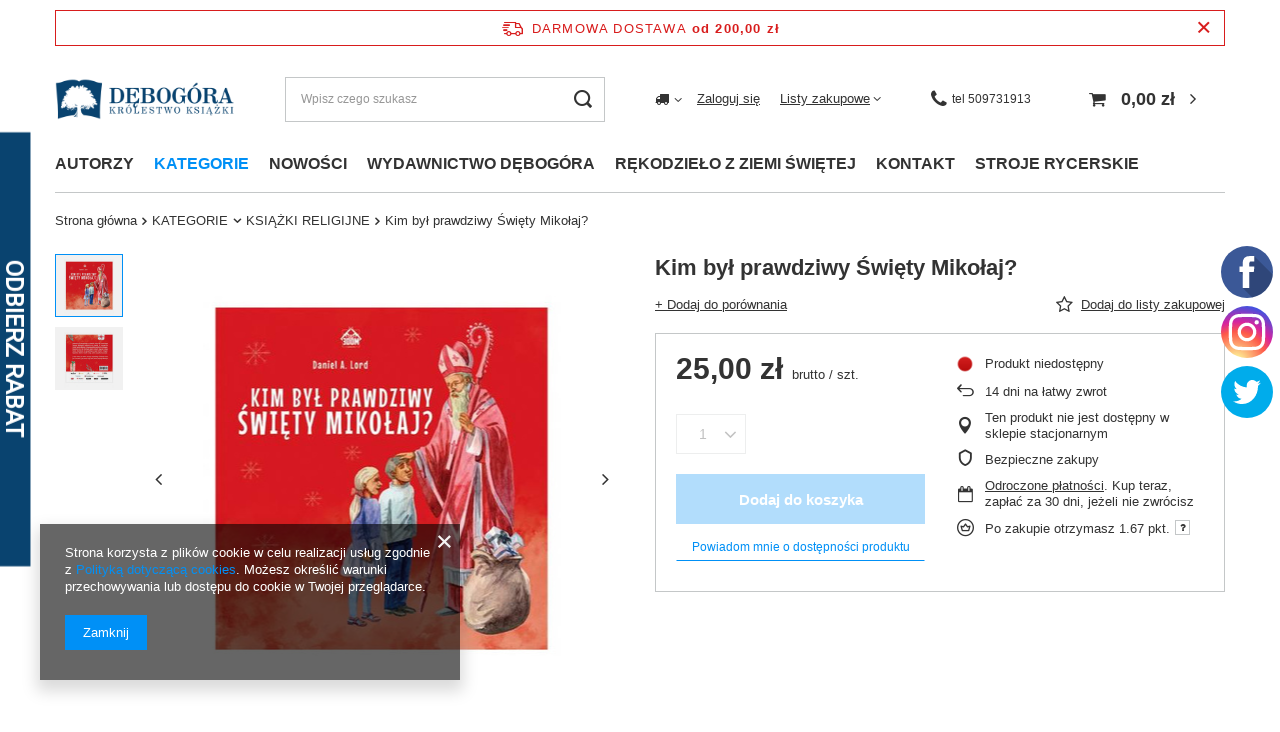

--- FILE ---
content_type: text/html; charset=utf-8
request_url: https://debogora.com/product-pol-1447-Kim-byl-prawdziwy-Swiety-Mikolaj.html
body_size: 62419
content:
<!DOCTYPE html>
<html lang="pl" class="--freeShipping --vat --gross " ><head><link rel="preload" as="image" fetchpriority="high" href="/hpeciai/4ea32eda4b18949e74121b7996945c3e/pol_pm_Kim-byl-prawdziwy-Swiety-Mikolaj-1447_1.jpg"><meta name="viewport" content="user-scalable=no, initial-scale = 1.0, maximum-scale = 1.0, width=device-width, viewport-fit=cover"><meta http-equiv="Content-Type" content="text/html; charset=utf-8"><meta http-equiv="X-UA-Compatible" content="IE=edge"><title>Kim był prawdziwy Święty Mikołaj? - Wydawnictwo Dębogóra</title><meta name="keywords" content=""><meta name="description" content="W naszej ofercie znajdą Państwo Kim był prawdziwy Święty Mikołaj? w atrakcyjnej cenie. Zapraszamy do sprawdzenia szczegółów!"><link rel="icon" href="/gfx/pol/favicon.ico"><meta name="theme-color" content="#0090f6"><meta name="msapplication-navbutton-color" content="#0090f6"><meta name="apple-mobile-web-app-status-bar-style" content="#0090f6"><link rel="preload stylesheet" as="style" href="/gfx/pol/style.css.gzip?r=1710434541"><link rel="stylesheet" type="text/css" href="/gfx/pol/projector_style.css.gzip?r=1710434542"><style>
							#photos_slider[data-skeleton] .photos__link:before {
								padding-top: calc(min((450/357 * 100%), 450px));
							}
							@media (min-width: 979px) {.photos__slider[data-skeleton] .photos__figure:not(.--nav):first-child .photos__link {
								max-height: 450px;
							}}
						</style><script>var app_shop={urls:{prefix:'data="/gfx/'.replace('data="', '')+'pol/',graphql:'/graphql/v1/'},vars:{priceType:'gross',priceTypeVat:true,productDeliveryTimeAndAvailabilityWithBasket:false,geoipCountryCode:'US',fairShopLogo: { enabled: false, image: '/gfx/standards/safe_light.svg'},currency:{id:'PLN',symbol:'zł',country:'pl',format:'###,##0.00',beforeValue:false,space:true,decimalSeparator:',',groupingSeparator:' '},language:{id:'pol',symbol:'pl',name:'Polski'},},txt:{priceTypeText:' brutto',},fn:{},fnrun:{},files:[],graphql:{}};const getCookieByName=(name)=>{const value=`; ${document.cookie}`;const parts = value.split(`; ${name}=`);if(parts.length === 2) return parts.pop().split(';').shift();return false;};if(getCookieByName('freeeshipping_clicked')){document.documentElement.classList.remove('--freeShipping');}if(getCookieByName('rabateCode_clicked')){document.documentElement.classList.remove('--rabateCode');}function hideClosedBars(){const closedBarsArray=JSON.parse(localStorage.getItem('closedBars'))||[];if(closedBarsArray.length){const styleElement=document.createElement('style');styleElement.textContent=`${closedBarsArray.map((el)=>`#${el}`).join(',')}{display:none !important;}`;document.head.appendChild(styleElement);}}hideClosedBars();</script><meta name="robots" content="index,follow"><meta name="rating" content="general"><meta name="Author" content="Wydawnictwo Dębogóra na bazie IdoSell (www.idosell.com/shop).">
<!-- Begin LoginOptions html -->

<style>
#client_new_social .service_item[data-name="service_Apple"]:before, 
#cookie_login_social_more .service_item[data-name="service_Apple"]:before,
.oscop_contact .oscop_login__service[data-service="Apple"]:before {
    display: block;
    height: 2.6rem;
    content: url('/gfx/standards/apple.svg?r=1743165583');
}
.oscop_contact .oscop_login__service[data-service="Apple"]:before {
    height: auto;
    transform: scale(0.8);
}
#client_new_social .service_item[data-name="service_Apple"]:has(img.service_icon):before,
#cookie_login_social_more .service_item[data-name="service_Apple"]:has(img.service_icon):before,
.oscop_contact .oscop_login__service[data-service="Apple"]:has(img.service_icon):before {
    display: none;
}
</style>

<!-- End LoginOptions html -->

<!-- Open Graph -->
<meta property="og:type" content="website"><meta property="og:url" content="https://debogora.com/product-pol-1447-Kim-byl-prawdziwy-Swiety-Mikolaj.html
"><meta property="og:title" content="Kim był prawdziwy Święty Mikołaj?"><meta property="og:site_name" content="Wydawnictwo Dębogóra"><meta property="og:locale" content="pl_PL"><meta property="og:image" content="https://debogora.com/hpeciai/21bd80223688b1f4022b60e2ecf73b7a/pol_pl_Kim-byl-prawdziwy-Swiety-Mikolaj-1447_1.jpg"><meta property="og:image:width" content="357"><meta property="og:image:height" content="450"><link rel="manifest" href="https://debogora.com/data/include/pwa/1/manifest.json?t=3"><meta name="apple-mobile-web-app-capable" content="yes"><meta name="apple-mobile-web-app-status-bar-style" content="black"><meta name="apple-mobile-web-app-title" content="debogora.com"><link rel="apple-touch-icon" href="/data/include/pwa/1/icon-128.png"><link rel="apple-touch-startup-image" href="/data/include/pwa/1/logo-512.png" /><meta name="msapplication-TileImage" content="/data/include/pwa/1/icon-144.png"><meta name="msapplication-TileColor" content="#2F3BA2"><meta name="msapplication-starturl" content="/"><script type="application/javascript">var _adblock = true;</script><script async src="/data/include/advertising.js"></script><script type="application/javascript">var statusPWA = {
                online: {
                    txt: "Połączono z internetem",
                    bg: "#5fa341"
                },
                offline: {
                    txt: "Brak połączenia z internetem",
                    bg: "#eb5467"
                }
            }</script><script async type="application/javascript" src="/ajax/js/pwa_online_bar.js?v=1&r=6"></script><script >
window.dataLayer = window.dataLayer || [];
window.gtag = function gtag() {
dataLayer.push(arguments);
}
gtag('consent', 'default', {
'ad_storage': 'denied',
'analytics_storage': 'denied',
'ad_personalization': 'denied',
'ad_user_data': 'denied',
'wait_for_update': 500
});

gtag('set', 'ads_data_redaction', true);
</script><script  class='google_consent_mode_update'>
gtag('consent', 'update', {
'ad_storage': 'granted',
'analytics_storage': 'granted',
'ad_personalization': 'granted',
'ad_user_data': 'granted'
});
</script>
<!-- End Open Graph -->

<link rel="canonical" href="https://debogora.com/product-pol-1447-Kim-byl-prawdziwy-Swiety-Mikolaj.html" />

                <!-- Global site tag (gtag.js) -->
                <script  async src="https://www.googletagmanager.com/gtag/js?id=AW-780464483"></script>
                <script >
                    window.dataLayer = window.dataLayer || [];
                    window.gtag = function gtag(){dataLayer.push(arguments);}
                    gtag('js', new Date());
                    
                    gtag('config', 'AW-780464483', {"allow_enhanced_conversions":true});
gtag('config', 'G-VLVW651MX8');

                </script>
                            <!-- Google Tag Manager -->
                    <script >(function(w,d,s,l,i){w[l]=w[l]||[];w[l].push({'gtm.start':
                    new Date().getTime(),event:'gtm.js'});var f=d.getElementsByTagName(s)[0],
                    j=d.createElement(s),dl=l!='dataLayer'?'&l='+l:'';j.async=true;j.src=
                    'https://www.googletagmanager.com/gtm.js?id='+i+dl;f.parentNode.insertBefore(j,f);
                    })(window,document,'script','dataLayer','GTM-NT8R65BV');</script>
            <!-- End Google Tag Manager -->
<!-- Begin additional html or js -->


<!--2|1|2| modified: 2025-06-19 13:49:26-->
<meta name="google-site-verification" content="FWzCMLHa9oU2_5r6UvV10XYG6FVbv1sDEkjc8H2ax7c" />

<!--7|1|6| modified: 2025-06-02 09:28:04-->
<script async src="https://www.googletagmanager.com/gtag/js?id=UA-213329554-1"></script>
<script>
  window.dataLayer = window.dataLayer || [];
  function gtag(){dataLayer.push(arguments);}
  gtag('js', new Date());

  gtag('config', 'UA-213329554-1');
  gtag('config', 'G-2CSJH9SMET');
</script>

<!--8|1|7| modified: 2022-06-27 10:41:13-->
<meta name="google-site-verification" content="tf6ceVQhkoTD1WD14i60k-XVy0QapJRJNKYtfotwZiU" />
<!--9|1|8| modified: 2024-08-22 08:14:42-->
<script>Object.defineProperty(String.prototype, 'capitalize', {
    value: function() {
      return this.charAt(0).toUpperCase() + this.slice(1);
    },
    enumerable: false
  });
  
  let pageURL = location.href;
  let pageURI = location.pathname + location.search;
  const brand = 'Wydawnictwo Dębogóra';
  const metaDescription = document.querySelector('meta[name="description"]');
  const metaKeywords = document.querySelector('meta[name="keywords"]');
  const queryString = window.location.search;
  const urlParams = new URLSearchParams(queryString);
  let page= urlParams.get('counter')
  let title = document.title; 
  
  if (pageURI.includes('pol_m_KATEGORIE')) {
  title = title.toLowerCase(); 
  title = title.capitalize();
  title = title.replace('wydawnictwo dębogóra',brand);
  }
  
  if (pageURI.includes('pol_m_AUTORZY')) if (!title.includes('książki')) title = title.replace('-','książki -');
  
  if(pageURI.includes('/blog-pol.phtml')){
    title = "Blog - Wydawnictwo Dębogóra";
  }

  if(pageURI.includes('/news-pol.phtml')) {
    title = 'Aktualności - Wydawnictwo Dębogóra';
  }
  
  if(pageURI == '/contact-pol.html') {
    title = 'Kontakt - Wydawnictwo Dębogóra';
  }

  if(metaDescription) {
    if(metaDescription.content.length < 120) {
        metaDescription.remove();
    }
  }

  if(metaKeywords) {
    metaKeywords.remove();
  }

  if(pageURI.includes("?counter=")){
  metaDescription.content = "";
  page = parseInt(page);
  page = page+1;
  title = title.replace('- wydawnictwo Dębogóra','');
  title = title.replace('- Wydawnictwo Dębogóra','');
  title = title + ' - Wydawnictwo Dębogóra';
  
  if(!title.includes(' - strona '+page)){
      title = title.replace('- Wydawnictwo Dębogóra',' - strona '+page+' - Wydawnictwo Dębogóra');
  }
  }
  
  function setNoindex() {
      let existingRobots = document.head.querySelector('meta[name="robots"]');
      let existingCanonical = document.head.querySelector('link[rel="canonical"]');
  
      if (existingRobots) {
          existingRobots.content = "noindex, follow";
      } else {
          let metaRobots = document.createElement('meta');
          metaRobots.name = "robots";
          metaRobots.content = "noindex, follow";
          document.head.append(metaRobots);
      }
      if (existingCanonical) {
          existingCanonical.remove();
      }
  }
  
  function setIndex() {   
   let existingRobots = document.head.querySelector('meta[name="robots"]');
      if (existingRobots) 		existingRobots.content = "index, follow";
  }
  
  
  if(pageURI == '/signin.php' || pageURI == '/client-rebate.php' ||  pageURI == '/pol-terms.html' || pageURI == '/pol-delivery.html' || pageURI == '/pol-payments.html' || pageURI == '/pol-returns-and_replacements.html' || pageURI == '/search.php?text=tak'  || pageURI == '/pol_m_KATEGORIE-100.html?filter_producer=1485637121' || pageURI =='/searching.php' || pageURI == '/Autorzy-cabout-pol-29.html' || pageURI == '/Bestseller-sbestseller-pol.html' || pageURI == '/Magazyn-glowny-stock-1-pol.html' || pageURI == '/Nowosci-wydawnicze-snewproducts-pol.html' || pageURI == '/client-rebate.php' || pageURI == '/rma-open.php' || pageURI == '/returns-open.php' || pageURI == '/stocks.php' || pageURI == '/signin.php' || pageURI == '/noproduct.php?reason=product&product=52' || pageURI == '/newsletter.php'){
  setNoindex();
  }
  
  if (pageURI == '/order-open.php')  setIndex();
  if (pageURI == '/searching.php')  setIndex();
  
  function ucFirst(str) {
      str = str[0].toUpperCase() + str.slice(1).toLowerCase()
      return str;
  }
  
  if(pageURI.includes('/pol_m_')){
      title = title.replace(' - Wydawnictwo Dębogóra','');
      if(title == title.toUpperCase()){
          title = ucFirst(title);
          title = title + ' - Wydawnictwo Dębogóra'
      }
  }
  
  if (!title.includes('Wydawnictwo Dębogóra')) {title = title + " - " + brand;}
  
  document.title = title; 
  
  function runWhenLoaded() {
  
  let menus = document.querySelectorAll('.nav-item a');
  for(let i = 0; i<menus.length; i++){ menus[i].removeAttribute('title'); }
  
  if(pageURI.includes('/pol_m_')){
  let categories = document.querySelectorAll('div.table_row:nth-child(1) a')
  if(categories)
      for(let i = 0; i<categories.length; i++){ categories[i].removeAttribute('title'); }
  
  let categoriesalts = document.querySelectorAll('div.table_row:nth-child(1) img')
  if(categoriesalts)
      for(let i = 0; i<categoriesalts.length; i++){ categoriesalts[i].removeAttribute('alt'); }
  
  }
  
  if(pageURI.includes('/product-pol')){
  let produkty = document.querySelectorAll('.main_hotspot_sub a')
  if(produkty)
      for(let i = 0; i<produkty.length; i++){ produkty[i].removeAttribute('title'); }}
  
  var breadlast = document.querySelector('.bc-active:last-child');
  if(breadlast){
      breadlast.innerHTML = '<a href="https://debogora.com'+pageURI+'">' + breadlast.innerHTML + '</a>';
  }
  
  var logo = document.querySelector('#logo');
  if(logo){
      logo.innerHTML = logo.innerHTML.replace('href="http://debogora.com"','href="https://debogora.com/" rel="home"');
  
  }
  
  let linkigora = document.querySelectorAll('#menu_additional a')
  if(linkigora)
      for(let i = 0; i<linkigora.length; i++){ linkigora[i].rel = "nofollow"; }
  
  var basket = document.querySelector('#menu_basket > a:nth-child(1)')
  if(basket)
      basket.rel = "nofollow";
  
  var fb = document.querySelector('.profilki_social_buttons_117635880')
  if(fb)
      fb.rel = "nofollow";
  
  var ig = document.querySelector('.profilki_social_buttons_117635883')
  if(ig)
      ig.rel = "nofollow";
  
  let menuscaps = document.querySelectorAll('.nav-item a');
  for(let i = 0; i<menuscaps.length; i++){ 
  
      if(menuscaps[i].text == menuscaps[i].text.toUpperCase()){
          menuscaps[i].text = ucFirst(menuscaps[i].text);
          menuscaps[i].classList.add('upper');
      }
  
  }
  if(pageURI.includes('/pol_m_')){
  let menus2caps = document.querySelectorAll('#menu_categories2 a');
  for(let i = 0; i<menus2caps.length; i++){ 
  
      if(menus2caps[i].text == menus2caps[i].text.toUpperCase()){
          menus2caps[i].text = ucFirst(menus2caps[i].text);
          menus2caps[i].classList.add('upper');
      }
  
  }
  
  var h1_cat = document.querySelector('.title_header');
  var h1_big = document.querySelector('h1.big_label');
  if(h1_cat){
  if(h1_cat.text = h1_cat.text.toUpperCase()){
      h1_cat.text = ucFirst(h1_cat.text);
      h1_cat.classList.add('upper');
  }}
  
  if(h1_big){
  if(h1_big.innerHTML = h1_big.innerHTML.toUpperCase()){
      h1_big.innerHTML = ucFirst(h1_big.innerHTML);
      h1_big.classList.add('upper');
  }}
  
  }
  
  }
  
  function waitForDOM() {
      if(document.querySelector('footer') !== null) {
          runWhenLoaded();
          return;
      }
      else {
          setTimeout(function() {
              waitForDOM();
          }, 100);
      }
  }
  waitForDOM();</script>
<!--11|1|10| modified: 2023-12-07 11:48:48-->
<!-- Google Tag Manager -->
<script>(function(w,d,s,l,i){w[l]=w[l]||[];w[l].push({'gtm.start':
new Date().getTime(),event:'gtm.js'});var f=d.getElementsByTagName(s)[0],
j=d.createElement(s),dl=l!='dataLayer'?'&l='+l:'';j.async=true;j.src=
'https://www.googletagmanager.com/gtm.js?id='+i+dl;f.parentNode.insertBefore(j,f);
})(window,document,'script','dataLayer','GTM-MV8GQJGG');</script>
<!-- End Google Tag Manager -->
<!--13|1|11-->
<meta name="facebook-domain-verification" content="xnxt7a4aqlbp8fvzbg6cw98b9r61ih" />
<!--23|1|14| modified: 2025-06-19 13:51:17-->
<link rel="icon" href="/gfx/pol/favicon.ico" />
<link rel="apple-touch-icon" href="/gfx/pol/favicon.ico" />

<!-- End additional html or js -->
                <script>
                if (window.ApplePaySession && window.ApplePaySession.canMakePayments()) {
                    var applePayAvailabilityExpires = new Date();
                    applePayAvailabilityExpires.setTime(applePayAvailabilityExpires.getTime() + 2592000000); //30 days
                    document.cookie = 'applePayAvailability=yes; expires=' + applePayAvailabilityExpires.toUTCString() + '; path=/;secure;'
                    var scriptAppleJs = document.createElement('script');
                    scriptAppleJs.src = "/ajax/js/apple.js?v=3";
                    if (document.readyState === "interactive" || document.readyState === "complete") {
                          document.body.append(scriptAppleJs);
                    } else {
                        document.addEventListener("DOMContentLoaded", () => {
                            document.body.append(scriptAppleJs);
                        });  
                    }
                } else {
                    document.cookie = 'applePayAvailability=no; path=/;secure;'
                }
                </script>
                                <script>
                var listenerFn = function(event) {
                    if (event.origin !== "https://payment.idosell.com")
                        return;
                    
                    var isString = (typeof event.data === 'string' || event.data instanceof String);
                    if (!isString) return;
                    try {
                        var eventData = JSON.parse(event.data);
                    } catch (e) {
                        return;
                    }
                    if (!eventData) { return; }                                            
                    if (eventData.isError) { return; }
                    if (eventData.action != 'isReadyToPay') {return; }
                    
                    if (eventData.result.result && eventData.result.paymentMethodPresent) {
                        var googlePayAvailabilityExpires = new Date();
                        googlePayAvailabilityExpires.setTime(googlePayAvailabilityExpires.getTime() + 2592000000); //30 days
                        document.cookie = 'googlePayAvailability=yes; expires=' + googlePayAvailabilityExpires.toUTCString() + '; path=/;secure;'
                    } else {
                        document.cookie = 'googlePayAvailability=no; path=/;secure;'
                    }                                            
                }     
                if (!window.isAdded)
                {                                        
                    if (window.oldListener != null) {
                         window.removeEventListener('message', window.oldListener);
                    }                        
                    window.addEventListener('message', listenerFn);
                    window.oldListener = listenerFn;                                      
                       
                    const iframe = document.createElement('iframe');
                    iframe.src = "https://payment.idosell.com/assets/html/checkGooglePayAvailability.html?origin=https%3A%2F%2Fdebogora.com";
                    iframe.style.display = 'none';                                            

                    if (document.readyState === "interactive" || document.readyState === "complete") {
                          if (!window.isAdded) {
                              window.isAdded = true;
                              document.body.append(iframe);
                          }
                    } else {
                        document.addEventListener("DOMContentLoaded", () => {
                            if (!window.isAdded) {
                              window.isAdded = true;
                              document.body.append(iframe);
                          }
                        });  
                    }  
                }
                </script>
                <script>let paypalDate = new Date();
                    paypalDate.setTime(paypalDate.getTime() + 86400000);
                    document.cookie = 'payPalAvailability_PLN=-1; expires=' + paypalDate.getTime() + '; path=/; secure';
                </script><script src="/data/gzipFile/expressCheckout.js.gz"></script><script src="/inPost/inpostPay.js"></script></head><body>
<!-- Begin additional html or js -->


<!--10|1|9| modified: 2026-01-05 09:44:11-->
<style>
.search_categoriesdescription_sub p { text-align: justify; margin: 10px 0; }  
.cm h2 {   font-size: 1.3em; margin: 0px 0;  color: #1799f5;  }
.upper{ text-transform:uppercase; }

.blog-item_page #blog-item .blog-item_sub a{
color: #0090f6;
text-decoration: none;
}
</style>
<!--12|1|10| modified: 2023-10-13 08:09:18-->
<!-- Google Tag Manager (noscript) -->
<noscript><iframe src="https://www.googletagmanager.com/ns.html?id=GTM-MV8GQJGG"
height="0" width="0" style="display:none;visibility:hidden"></iframe></noscript>
<!-- End Google Tag Manager (noscript) -->

<!-- End additional html or js -->
<div id="container" class="projector_page container max-width-1200"><header class=" commercial_banner"><script class="ajaxLoad">app_shop.vars.vat_registered="true";app_shop.vars.currency_format="###,##0.00";app_shop.vars.currency_before_value=false;app_shop.vars.currency_space=true;app_shop.vars.symbol="zł";app_shop.vars.id="PLN";app_shop.vars.baseurl="http://debogora.com/";app_shop.vars.sslurl="https://debogora.com/";app_shop.vars.curr_url="%2Fproduct-pol-1447-Kim-byl-prawdziwy-Swiety-Mikolaj.html";var currency_decimal_separator=',';var currency_grouping_separator=' ';app_shop.vars.blacklist_extension=["exe","com","swf","js","php"];app_shop.vars.blacklist_mime=["application/javascript","application/octet-stream","message/http","text/javascript","application/x-deb","application/x-javascript","application/x-shockwave-flash","application/x-msdownload"];app_shop.urls.contact="/contact-pol.html";</script><div id="viewType" style="display:none"></div><div id="freeShipping" class="freeShipping"><span class="freeShipping__info">Darmowa dostawa</span><strong class="freeShipping__val">
				od 
				200,00 zł</strong><a href="" class="freeShipping__close"></a></div><div id="logo" class="d-flex align-items-center"><a href="http://debogora.com" target="_self"><img src="/data/gfx/mask/pol/logo_1_big.png" alt="Wydawnictwo Dębogóra – Internetowa księgarnia katolicka" width="468" height="108"></a></div><form action="https://debogora.com/search.php" method="get" id="menu_search" class="menu_search"><a href="#showSearchForm" class="menu_search__mobile"></a><div class="menu_search__block"><div class="menu_search__item --input"><input class="menu_search__input" type="text" name="text" autocomplete="off" placeholder="Wpisz czego szukasz"><button class="menu_search__submit" type="submit"></button></div><div class="menu_search__item --results search_result"></div></div></form><div id="menu_settings" class="align-items-center justify-content-center justify-content-lg-end"><div class="open_trigger"><span class="d-none d-md-inline-block flag_txt"><i class="icon-truck"></i></span><div class="menu_settings_wrapper d-md-none"><div class="menu_settings_inline"><div class="menu_settings_header">
								Język i waluta: 
							</div><div class="menu_settings_content"><span class="menu_settings_flag flag flag_pol"></span><strong class="menu_settings_value"><span class="menu_settings_language">pl</span><span> | </span><span class="menu_settings_currency">zł</span></strong></div></div><div class="menu_settings_inline"><div class="menu_settings_header">
								Dostawa do: 
							</div><div class="menu_settings_content"><strong class="menu_settings_value">Polska</strong></div></div></div><i class="icon-angle-down d-none d-md-inline-block"></i></div><form action="https://debogora.com/settings.php" method="post"><ul><li><div class="form-group"><label for="menu_settings_country">Dostawa do</label><div class="select-after"><select class="form-control" name="country" id="menu_settings_country"><option value="1143020016">Austria</option><option value="1143020022">Belgia</option><option value="1143020033">Bułgaria</option><option value="1143020041">Czechy</option><option value="1143020057">Francja</option><option value="1143020075">Hiszpania</option><option value="1143020076">Holandia</option><option value="1143020083">Irlandia</option><option value="1143020116">Litwa</option><option value="1143020118">Łotwa</option><option value="1143020117">Luksembourg</option><option value="1143020143">Niemcy</option><option selected value="1143020003">Polska</option><option value="1143020163">Portugalia</option><option value="1143020169">Rumunia</option><option value="1143020182">Słowacja</option><option value="1143020183">Słowenia</option><option value="1143020217">Węgry</option><option value="1143020218">Wielka Brytania</option><option value="1143020220">Włochy</option></select></div></div></li><li class="buttons"><button class="btn --solid --large" type="submit">
								Zastosuj zmiany
							</button></li></ul></form><div id="menu_additional"><a class="account_link" href="https://debogora.com/login.php">Zaloguj się</a><div class="shopping_list_top" data-empty="true"><a href="https://debogora.com/pl/shoppinglist/" class="wishlist_link slt_link --empty">Listy zakupowe</a><div class="slt_lists"><ul class="slt_lists__nav"><li class="slt_lists__nav_item" data-list_skeleton="true" data-list_id="true" data-shared="true"><a class="slt_lists__nav_link" data-list_href="true"><span class="slt_lists__nav_name" data-list_name="true"></span><span class="slt_lists__count" data-list_count="true">0</span></a></li><li class="slt_lists__nav_item --empty"><a class="slt_lists__nav_link --empty" href="https://debogora.com/pl/shoppinglist/"><span class="slt_lists__nav_name" data-list_name="true">Lista zakupowa</span><span class="slt_lists__count" data-list_count="true">0</span></a></li></ul></div></div></div></div><a class="header_topbar__contactItem --icon" href="tel:509731913"><span>tel  509731913</span></a><div class="shopping_list_top_mobile d-none" data-empty="true"><a href="https://debogora.com/pl/shoppinglist/" class="sltm_link --empty"></a></div><div id="menu_basket" class="topBasket"><a class="topBasket__sub" href="/basketedit.php"><span class="badge badge-info"></span><strong class="topBasket__price">0,00 zł</strong></a><div class="topBasket__details --products" style="display: none;"><div class="topBasket__block --labels"><label class="topBasket__item --name">Produkt</label><label class="topBasket__item --sum">Ilość</label><label class="topBasket__item --prices">Cena</label></div><div class="topBasket__block --products"></div><div class="topBasket__block --oneclick topBasket_oneclick" data-lang="pol"><div class="topBasket_oneclick__label"><span class="topBasket_oneclick__text --fast">Szybkie zakupy <strong>1-Click</strong></span><span class="topBasket_oneclick__text --registration"> (bez rejestracji)</span></div><div class="topBasket_oneclick__items"><span class="topBasket_oneclick__item --googlePay" title="Google Pay"><img class="topBasket_oneclick__icon" src="/panel/gfx/payment_forms/237.png" alt="Google Pay"></span></div></div></div><div class="topBasket__details --shipping" style="display: none;"><span class="topBasket__name">Koszt dostawy od</span><span id="shipppingCost"></span></div></div><nav id="menu_categories" class="wide"><button type="button" class="navbar-toggler" aria-label="Menu"><i class="icon-reorder"></i></button><div class="navbar-collapse" id="menu_navbar"><ul class="navbar-nav mx-md-n2"><li class="nav-item"><a  href="https://debogora.com/Autorzy-cabout-pol-29.html" target="_self" title="AUTORZY" class="nav-link" >AUTORZY</a><ul class="navbar-subnav"><li class="nav-item empty"><a  href="/pol_m_AUTORZY_-Gabriele-Kuby-854.html" target="_self" title=" Gabriele Kuby" class="nav-link" > Gabriele Kuby</a></li><li class="nav-item empty"><a  href="/pol_m_AUTORZY_-Krammer-Heinrich-912.html" target="_self" title=" Krammer Heinrich" class="nav-link" > Krammer Heinrich</a></li><li class="nav-item empty"><a  href="/pol_m_AUTORZY_-Adam-Bujak-858.html" target="_self" title=" Adam Bujak" class="nav-link" > Adam Bujak</a></li><li class="nav-item empty"><a  href="/pol_m_AUTORZY_-Adam-Bujak-Andrzej-Nowak-kard-Stanislaw-Nagy-ks-Waldemar-Chrostowski-Krzysztof-Ozog-908.html" target="_self" title=" Adam Bujak, Andrzej Nowak, kard. Stanisław Nagy, ks. Waldemar Chrostowski, Krzysztof Ożóg" class="nav-link" > Adam Bujak, Andrzej Nowak, kard. Stanisław Nagy, ks. Waldemar Chrostowski, Krzysztof Ożóg</a></li><li class="nav-item empty"><a  href="/pol_m_AUTORZY_-Barbara-Obtulowicz-651.html" target="_self" title=" Barbara Obtułowicz" class="nav-link" > Barbara Obtułowicz</a></li><li class="nav-item empty"><a  href="/pol_m_AUTORZY_-Christian-Ingrao-923.html" target="_self" title=" Christian Ingrao" class="nav-link" > Christian Ingrao</a></li><li class="nav-item empty"><a  href="/pol_m_AUTORZY_-Ernst-Robert-Curtius-654.html" target="_self" title=" Ernst Robert Curtius" class="nav-link" > Ernst Robert Curtius</a></li><li class="nav-item empty"><a  href="/pol_m_AUTORZY_-Kajetan-Rajski-784.html" target="_self" title=" Kajetan Rajski" class="nav-link" > Kajetan Rajski</a></li><li class="nav-item empty"><a  href="/pol_m_AUTORZY_-Ks-Prof-Janusz-Krolikowski-776.html" target="_self" title=" Ks. Prof. Janusz Królikowski" class="nav-link" > Ks. Prof. Janusz Królikowski</a></li><li class="nav-item empty"><a  href="/pol_m_AUTORZY_-Lukasz-Winiarski-Razprozak-778.html" target="_self" title=" Łukasz Winiarski Razprozak " class="nav-link" > Łukasz Winiarski Razprozak </a></li><li class="nav-item empty"><a  href="/pol_m_AUTORZY_-Maria-Kownacka-372.html" target="_self" title=" Maria Kownacka" class="nav-link" > Maria Kownacka</a></li><li class="nav-item empty"><a  href="/pol_m_AUTORZY_-Maria-Rodziewiczowna-807.html" target="_self" title=" Maria Rodziewiczówna" class="nav-link" > Maria Rodziewiczówna</a></li><li class="nav-item empty"><a  href="/pol_m_AUTORZY_-Maurice-Maeterlinck-770.html" target="_self" title=" Maurice Maeterlinck" class="nav-link" > Maurice Maeterlinck</a></li><li class="nav-item empty"><a  href="/pol_m_AUTORZY_-Pawel-Sczaniecki-OSB-721.html" target="_self" title=" Paweł Sczaniecki OSB" class="nav-link" > Paweł Sczaniecki OSB</a></li><li class="nav-item empty"><a  href="/pol_m_AUTORZY_-Przemyslaw-Krzywoszynski-653.html" target="_self" title=" Przemysław Krzywoszyński" class="nav-link" > Przemysław Krzywoszyński</a></li><li class="nav-item empty"><a  href="/pol_m_AUTORZY_-red-Paola-Franconeri-436.html" target="_self" title=" red. Paola Franconeri " class="nav-link" > red. Paola Franconeri </a></li><li class="nav-item empty"><a  href="/pol_m_AUTORZY_A-A-Milne-575.html" target="_self" title="A.A. Milne" class="nav-link" >A.A. Milne</a></li><li class="nav-item empty"><a  href="/pol_m_AUTORZY_Abigail-Shrier-885.html" target="_self" title="Abigail Shrier" class="nav-link" >Abigail Shrier</a></li><li class="nav-item empty"><a  href="/pol_m_AUTORZY_Abp-Fulton-Sheen-343.html" target="_self" title="Abp Fulton Sheen" class="nav-link" >Abp Fulton Sheen</a></li><li class="nav-item empty"><a  href="/pol_m_AUTORZY_Abp-Georg-Ganswein-Saverio-Gaeta-876.html" target="_self" title="Abp Georg Gänswein Saverio Gaeta" class="nav-link" >Abp Georg Gänswein Saverio Gaeta</a></li><li class="nav-item empty"><a  href="/pol_m_AUTORZY_Abp-Marcel-Lefebvre-767.html" target="_self" title="Abp Marcel Lefebvre" class="nav-link" >Abp Marcel Lefebvre</a></li><li class="nav-item empty"><a  href="/pol_m_AUTORZY_Abp-SHEEN-Fulton-310.html" target="_self" title="Abp SHEEN Fulton" class="nav-link" >Abp SHEEN Fulton</a></li><li class="nav-item empty"><a  href="/pol_m_AUTORZY_Adam-Halat-810.html" target="_self" title="Adam Hałat" class="nav-link" >Adam Hałat</a></li><li class="nav-item empty"><a  href="/pol_m_AUTORZY_Adam-Hlebowicz-779.html" target="_self" title="Adam Hlebowicz " class="nav-link" >Adam Hlebowicz </a></li><li class="nav-item empty"><a  href="/pol_m_AUTORZY_Adam-Mickiewicz-369.html" target="_self" title="Adam Mickiewicz" class="nav-link" >Adam Mickiewicz</a></li><li class="nav-item empty"><a  href="/pol_m_AUTORZY_Adam-Wajrak-753.html" target="_self" title="Adam Wajrak" class="nav-link" >Adam Wajrak</a></li><li class="nav-item empty"><a  href="/pol_m_AUTORZY_Adam-Zbyryt-748.html" target="_self" title="Adam Zbyryt" class="nav-link" >Adam Zbyryt</a></li><li class="nav-item empty"><a  href="/pol_m_AUTORZY_Adolf-Bochenski-466.html" target="_self" title="Adolf Bocheński" class="nav-link" >Adolf Bocheński</a></li><li class="nav-item empty"><a  href="/pol_m_AUTORZY_Adrienne-von-Speyr-346.html" target="_self" title="Adrienne von Speyr" class="nav-link" >Adrienne von Speyr</a></li><li class="nav-item empty"><a  href="/pol_m_AUTORZY_Agatha-Christie-447.html" target="_self" title="Agatha Christie" class="nav-link" >Agatha Christie</a></li><li class="nav-item empty"><a  href="/pol_m_AUTORZY_Albert-Borowiecki-tlumacz-609.html" target="_self" title="Albert Borowiecki (tłumacz)" class="nav-link" >Albert Borowiecki (tłumacz)</a></li><li class="nav-item empty"><a  href="/pol_m_AUTORZY_Aldo-Maria-Valli-317.html" target="_self" title="Aldo Maria Valli" class="nav-link" >Aldo Maria Valli</a></li><li class="nav-item empty"><a  href="/pol_m_AUTORZY_Aleksander-Bochenski-796.html" target="_self" title="Aleksander Bocheński" class="nav-link" >Aleksander Bocheński</a></li><li class="nav-item empty"><a  href="/pol_m_AUTORZY_Aleksander-Kaminski-634.html" target="_self" title="Aleksander Kamiński" class="nav-link" >Aleksander Kamiński</a></li><li class="nav-item empty"><a  href="/pol_m_AUTORZY_Aleksander-Nalaskowski-681.html" target="_self" title="Aleksander Nalaskowski" class="nav-link" >Aleksander Nalaskowski</a></li><li class="nav-item empty"><a  href="/pol_m_AUTORZY_Alessandro-Vezzosi-438.html" target="_self" title="Alessandro Vezzosi" class="nav-link" >Alessandro Vezzosi</a></li><li class="nav-item empty"><a  href="/pol_m_AUTORZY_ALIGHIERI-Dante-162.html" target="_self" title="Alighieri Dante" class="nav-link" >Alighieri Dante</a></li><li class="nav-item empty"><a  href="/pol_m_AUTORZY_Alina-Krajewska-403.html" target="_self" title="Alina Krajewska" class="nav-link" >Alina Krajewska</a></li><li class="nav-item empty"><a  href="/pol_m_AUTORZY_Andre-Merlaud-601.html" target="_self" title="André Merlaud" class="nav-link" >André Merlaud</a></li><li class="nav-item empty"><a  href="/pol_m_AUTORZY_Andrzej-Karczmarzewski-548.html" target="_self" title="Andrzej Karczmarzewski" class="nav-link" >Andrzej Karczmarzewski</a></li><li class="nav-item empty"><a  href="/pol_m_AUTORZY_Andrzej-Marceli-Cisek-909.html" target="_self" title="Andrzej Marceli Cisek" class="nav-link" >Andrzej Marceli Cisek</a></li><li class="nav-item empty"><a  href="/pol_m_AUTORZY_Andrzej-Nowak-390.html" target="_self" title="Andrzej Nowak" class="nav-link" >Andrzej Nowak</a></li><li class="nav-item empty"><a  href="/pol_m_AUTORZY_Andrzej-Panasiuk-443.html" target="_self" title="Andrzej Panasiuk" class="nav-link" >Andrzej Panasiuk</a></li><li class="nav-item empty"><a  href="/pol_m_AUTORZY_Anita-Jeram-759.html" target="_self" title="Anita Jeram" class="nav-link" >Anita Jeram</a></li><li class="nav-item empty"><a  href="/pol_m_AUTORZY_Anna-Dambska-668.html" target="_self" title="Anna Dąmbska" class="nav-link" >Anna Dąmbska</a></li><li class="nav-item empty"><a  href="/pol_m_AUTORZY_Anna-Gogolin-606.html" target="_self" title="Anna Gogolin" class="nav-link" >Anna Gogolin</a></li><li class="nav-item empty"><a  href="/pol_m_AUTORZY_Anna-Mandrela-591.html" target="_self" title="Anna Mandrela" class="nav-link" >Anna Mandrela</a></li><li class="nav-item empty"><a  href="/pol_m_AUTORZY_Anne-Bernet-837.html" target="_self" title="Anne Bernet" class="nav-link" >Anne Bernet</a></li><li class="nav-item empty"><a  href="/pol_m_AUTORZY_Anne-Bernet-588.html" target="_self" title="Anne Bernet " class="nav-link" >Anne Bernet </a></li><li class="nav-item empty"><a  href="/pol_m_AUTORZY_Antoni-Czechow-664.html" target="_self" title="Antoni Czechow" class="nav-link" >Antoni Czechow</a></li><li class="nav-item empty"><a  href="/pol_m_AUTORZY_Antoni-Slonimski-483.html" target="_self" title="Antoni Słonimski" class="nav-link" >Antoni Słonimski</a></li><li class="nav-item empty"><a  href="/pol_m_AUTORZY_Antonio-Paolucci-437.html" target="_self" title="Antonio Paolucci" class="nav-link" >Antonio Paolucci</a></li><li class="nav-item empty"><a  href="/pol_m_AUTORZY_Antonio-Salazar-324.html" target="_self" title="Antonio Salazar" class="nav-link" >Antonio Salazar</a></li><li class="nav-item empty"><a  href="/pol_m_AUTORZY_Antonio-Socci-409.html" target="_self" title="Antonio Socci" class="nav-link" >Antonio Socci</a></li><li class="nav-item empty"><a  href="/pol_m_AUTORZY_Arda-Roccalas-657.html" target="_self" title="Arda Roccalas" class="nav-link" >Arda Roccalas</a></li><li class="nav-item empty"><a  href="/pol_m_AUTORZY_Arthur-Moeller-van-den-Bruck-641.html" target="_self" title="Arthur Moeller van den Bruck" class="nav-link" >Arthur Moeller van den Bruck</a></li><li class="nav-item empty"><a  href="/pol_m_AUTORZY_Arystofanes-645.html" target="_self" title="Arystofanes" class="nav-link" >Arystofanes</a></li><li class="nav-item empty"><a  href="/pol_m_AUTORZY_Astrid-Lindgren-576.html" target="_self" title="Astrid Lindgren" class="nav-link" >Astrid Lindgren</a></li><li class="nav-item empty"><a  href="/pol_m_AUTORZY_Augustine-Wetta-OSB-315.html" target="_self" title="Augustine Wetta OSB" class="nav-link" >Augustine Wetta OSB</a></li><li class="nav-item empty"><a  href="/pol_m_AUTORZY_Barbara-Stanislawczyk-919.html" target="_self" title="Barbara Stanisławczyk" class="nav-link" >Barbara Stanisławczyk</a></li><li class="nav-item empty"><a  href="/pol_m_AUTORZY_Bartlomiej-Kaczorowski-685.html" target="_self" title="Bartłomiej Kaczorowski" class="nav-link" >Bartłomiej Kaczorowski</a></li><li class="nav-item empty"><a  href="/pol_m_AUTORZY_Bartolo-Longo-861.html" target="_self" title="Bartolo Longo" class="nav-link" >Bartolo Longo</a></li><li class="nav-item empty"><a  href="/pol_m_AUTORZY_BARTYZEL-Jacek-298.html" target="_self" title="BARTYZEL Jacek" class="nav-link" >BARTYZEL Jacek</a></li><li class="nav-item empty"><a  href="/pol_m_AUTORZY_BENNETT-Janice-166.html" target="_self" title="BENNETT Janice" class="nav-link" >BENNETT Janice</a></li><li class="nav-item empty"><a  href="/pol_m_AUTORZY_Bernard-Fay-452.html" target="_self" title="Bernard Fay" class="nav-link" >Bernard Fay</a></li><li class="nav-item empty"><a  href="/pol_m_AUTORZY_BIALECKA-Bogna-167.html" target="_self" title="BIAŁECKA Bogna" class="nav-link" >BIAŁECKA Bogna</a></li><li class="nav-item empty"><a  href="/pol_m_AUTORZY_Bialek-Jozef-457.html" target="_self" title="Białek Józef" class="nav-link" >Białek Józef</a></li><li class="nav-item empty"><a  href="/pol_m_AUTORZY_Billy-Graham-484.html" target="_self" title="Billy Graham" class="nav-link" >Billy Graham</a></li><li class="nav-item empty"><a  href="/pol_m_AUTORZY_BISKUP-STEFAN-OSTER-562.html" target="_self" title="BISKUP STEFAN OSTER" class="nav-link" >BISKUP STEFAN OSTER</a></li><li class="nav-item empty"><a  href="/pol_m_AUTORZY_Blaise-Pons-OSB-600.html" target="_self" title="Blaise Pons OSB" class="nav-link" >Blaise Pons OSB</a></li><li class="nav-item empty"><a  href="/pol_m_AUTORZY_Bl-ks-Roman-Archutowski-785.html" target="_self" title="Bł. ks. Roman Archutowski" class="nav-link" >Bł. ks. Roman Archutowski</a></li><li class="nav-item empty"><a  href="/pol_m_AUTORZY_bl-o-Maria-Eugeniusz-700.html" target="_self" title="bł. o. Maria Eugeniusz" class="nav-link" >bł. o. Maria Eugeniusz</a></li><li class="nav-item empty"><a  href="/pol_m_AUTORZY_bl-Pius-IX-838.html" target="_self" title="bł. Pius IX" class="nav-link" >bł. Pius IX</a></li><li class="nav-item empty"><a  href="/pol_m_AUTORZY_bl-Anna-Katharina-Emmerich-434.html" target="_self" title="bł.Anna Katharina Emmerich" class="nav-link" >bł.Anna Katharina Emmerich</a></li><li class="nav-item empty"><a  href="/pol_m_AUTORZY_Bohdan-Urbankowski-644.html" target="_self" title="Bohdan Urbankowski" class="nav-link" >Bohdan Urbankowski</a></li><li class="nav-item empty"><a  href="/pol_m_AUTORZY_Bonnie-L-Engstrom-418.html" target="_self" title="Bonnie L. Engstrom" class="nav-link" >Bonnie L. Engstrom</a></li><li class="nav-item empty"><a  href="/pol_m_AUTORZY_Bp-Athanasius-Schneider-415.html" target="_self" title="Bp Athanasius Schneider" class="nav-link" >Bp Athanasius Schneider</a></li><li class="nav-item empty"><a  href="/pol_m_AUTORZY_bp-George-Hay-816.html" target="_self" title="bp George Hay" class="nav-link" >bp George Hay</a></li><li class="nav-item empty"><a  href="/pol_m_AUTORZY_Bp-Jean-Michel-di-Falco-706.html" target="_self" title="Bp Jean-Michel di Falco" class="nav-link" >Bp Jean-Michel di Falco</a></li><li class="nav-item empty"><a  href="/pol_m_AUTORZY_bp-Kazimierz-Romaniuk-696.html" target="_self" title="bp Kazimierz Romaniuk" class="nav-link" >bp Kazimierz Romaniuk</a></li><li class="nav-item empty"><a  href="/pol_m_AUTORZY_bp-Tihamer-Toth-525.html" target="_self" title="bp Tihamér Tóth" class="nav-link" >bp Tihamér Tóth</a></li><li class="nav-item empty"><a  href="/pol_m_AUTORZY_BURKE-Raymond-Leo-285.html" target="_self" title="BURKE Raymond Leo" class="nav-link" >BURKE Raymond Leo</a></li><li class="nav-item empty"><a  href="/pol_m_AUTORZY_C-K-Norwid-690.html" target="_self" title="C.K. Norwid" class="nav-link" >C.K. Norwid</a></li><li class="nav-item empty"><a  href="/pol_m_AUTORZY_Camille-W-de-Prevaux-812.html" target="_self" title="Camille W. de Prevaux" class="nav-link" >Camille W. de Prevaux</a></li><li class="nav-item empty"><a  href="/pol_m_AUTORZY_Carl-Chinn-824.html" target="_self" title="Carl Chinn" class="nav-link" >Carl Chinn</a></li><li class="nav-item empty"><a  href="/pol_m_AUTORZY_Carlo-Collodi-370.html" target="_self" title="Carlo Collodi" class="nav-link" >Carlo Collodi</a></li><li class="nav-item empty"><a  href="/pol_m_AUTORZY_Carrie-Gress-853.html" target="_self" title="Carrie Gress" class="nav-link" >Carrie Gress</a></li><li class="nav-item empty"><a  href="/pol_m_AUTORZY_Cathy-Beckerman-Nick-Loeb-746.html" target="_self" title="Cathy Beckerman / Nick Loeb" class="nav-link" >Cathy Beckerman / Nick Loeb</a></li><li class="nav-item empty"><a  href="/pol_m_AUTORZY_Cecile-Bruyere-OSB-803.html" target="_self" title="Cécile Bruyère OSB" class="nav-link" >Cécile Bruyère OSB</a></li><li class="nav-item empty"><a  href="/pol_m_AUTORZY_CEJROWSKI-Wojciech-332.html" target="_self" title="CEJROWSKI Wojciech" class="nav-link" >CEJROWSKI Wojciech</a></li><li class="nav-item empty"><a  href="/pol_m_AUTORZY_Cezary-Rudnicki-847.html" target="_self" title="Cezary Rudnicki" class="nav-link" >Cezary Rudnicki</a></li><li class="nav-item empty"><a  href="/pol_m_AUTORZY_CHALUFOUR-Dom-Jean-Denis-OSB-168.html" target="_self" title="CHALUFOUR Dom Jean-Denis OSB" class="nav-link" >CHALUFOUR Dom Jean-Denis OSB</a></li><li class="nav-item empty"><a  href="/pol_m_AUTORZY_Charles-Graeber-660.html" target="_self" title="Charles  Graeber" class="nav-link" >Charles  Graeber</a></li><li class="nav-item empty"><a  href="/pol_m_AUTORZY_Charles-Maurras-491.html" target="_self" title="Charles Maurras" class="nav-link" >Charles Maurras</a></li><li class="nav-item empty"><a  href="/pol_m_AUTORZY_Charles-Theodore-Murr-777.html" target="_self" title="Charles Theodore Murr" class="nav-link" >Charles Theodore Murr</a></li><li class="nav-item empty"><a  href="/pol_m_AUTORZY_Charlotte-Kellogg-821.html" target="_self" title="Charlotte Kellogg" class="nav-link" >Charlotte Kellogg</a></li><li class="nav-item empty"><a  href="/pol_m_AUTORZY_CHESTERTON-Gilbert-Keith-300.html" target="_self" title="CHESTERTON Gilbert Keith" class="nav-link" >CHESTERTON Gilbert Keith</a></li><li class="nav-item empty"><a  href="/pol_m_AUTORZY_Christine-Weinrich-430.html" target="_self" title="Christine Weinrich" class="nav-link" >Christine Weinrich</a></li><li class="nav-item empty"><a  href="/pol_m_AUTORZY_Christopher-Malloy-765.html" target="_self" title="Christopher Malloy" class="nav-link" >Christopher Malloy</a></li><li class="nav-item empty"><a  href="/pol_m_AUTORZY_CHRZANOWSKI-Wieslaw-169.html" target="_self" title="CHRZANOWSKI Wiesław" class="nav-link" >CHRZANOWSKI Wiesław</a></li><li class="nav-item empty"><a  href="/pol_m_AUTORZY_Ciecierski-Henryk-361.html" target="_self" title="Ciecierski Henryk" class="nav-link" >Ciecierski Henryk</a></li><li class="nav-item empty"><a  href="/pol_m_AUTORZY_Clive-Staples-Lewis-471.html" target="_self" title="Clive Staples Lewis" class="nav-link" >Clive Staples Lewis</a></li><li class="nav-item empty"><a  href="/pol_m_AUTORZY_Cristina-Siccardi-481.html" target="_self" title="Cristina Siccardi" class="nav-link" >Cristina Siccardi</a></li><li class="nav-item empty"><a  href="/pol_m_AUTORZY_Czarnyszewicz-Florian-359.html" target="_self" title="Czarnyszewicz Florian" class="nav-link" >Czarnyszewicz Florian</a></li><li class="nav-item empty"><a  href="/pol_m_AUTORZY_Czeslaw-Ryszka-538.html" target="_self" title="Czesław Ryszka" class="nav-link" >Czesław Ryszka</a></li><li class="nav-item empty"><a  href="/pol_m_AUTORZY_Danuta-Cebula-705.html" target="_self" title="Danuta Cebula" class="nav-link" >Danuta Cebula</a></li><li class="nav-item empty"><a  href="/pol_m_AUTORZY_Dariusz-Jedrzejewski-647.html" target="_self" title="Dariusz Jędrzejewski" class="nav-link" >Dariusz Jędrzejewski</a></li><li class="nav-item empty"><a  href="/pol_m_AUTORZY_Dariusz-Zalewski-823.html" target="_self" title="Dariusz Zalewski" class="nav-link" >Dariusz Zalewski</a></li><li class="nav-item empty"><a  href="/pol_m_AUTORZY_Dariusz-Zuk-Olszewski-702.html" target="_self" title="Dariusz Żuk-Olszewski" class="nav-link" >Dariusz Żuk-Olszewski</a></li><li class="nav-item empty"><a  href="/pol_m_AUTORZY_Daron-Acemoglu-James-A-Robinson-655.html" target="_self" title="Daron Acemoglu, James A. Robinson" class="nav-link" >Daron Acemoglu, James A. Robinson</a></li><li class="nav-item empty"><a  href="/pol_m_AUTORZY_David-Alderton-458.html" target="_self" title="David Alderton" class="nav-link" >David Alderton</a></li><li class="nav-item empty"><a  href="/pol_m_AUTORZY_Dawid-Makowski-804.html" target="_self" title="Dawid Makowski" class="nav-link" >Dawid Makowski</a></li><li class="nav-item empty"><a  href="/pol_m_AUTORZY_DAY-David-330.html" target="_self" title="DAY David" class="nav-link" >DAY David</a></li><li class="nav-item empty"><a  href="/pol_m_AUTORZY_DICKENS-Charles-334.html" target="_self" title="DICKENS Charles" class="nav-link" >DICKENS Charles</a></li><li class="nav-item empty"><a  href="/pol_m_AUTORZY_Dietrich-von-Hildebrand-347.html" target="_self" title="Dietrich von Hildebrand" class="nav-link" >Dietrich von Hildebrand</a></li><li class="nav-item empty"><a  href="/pol_m_AUTORZY_Dodie-Smith-Magdalena-Koziel-Nowak-Robert-Ginalski-780.html" target="_self" title="Dodie Smith, Magdalena Kozieł-Nowak, Robert Ginalski" class="nav-link" >Dodie Smith, Magdalena Kozieł-Nowak, Robert Ginalski</a></li><li class="nav-item empty"><a  href="/pol_m_AUTORZY_Dom-Augustin-Savaton-OSB-309.html" target="_self" title="Dom Augustin Savaton OSB" class="nav-link" >Dom Augustin Savaton OSB</a></li><li class="nav-item empty"><a  href="/pol_m_AUTORZY_Dominik-Marchowski-757.html" target="_self" title="Dominik Marchowski" class="nav-link" >Dominik Marchowski</a></li><li class="nav-item empty"><a  href="/pol_m_AUTORZY_Dominika-Cosic-514.html" target="_self" title="Dominika Ćosić" class="nav-link" >Dominika Ćosić</a></li><li class="nav-item empty"><a  href="/pol_m_AUTORZY_DOYLE-Arthur-Conan-336.html" target="_self" title="DOYLE Arthur Conan" class="nav-link" >DOYLE Arthur Conan</a></li><li class="nav-item empty"><a  href="/pol_m_AUTORZY_Dr-hab-Marta-Kowalczyk-697.html" target="_self" title="Dr hab. Marta Kowalczyk" class="nav-link" >Dr hab. Marta Kowalczyk</a></li><li class="nav-item empty"><a  href="/pol_m_AUTORZY_Dr-Wighard-Strehlow-866.html" target="_self" title="Dr Wighard Strehlow" class="nav-link" >Dr Wighard Strehlow</a></li><li class="nav-item empty"><a  href="/pol_m_AUTORZY_DRAGA-Ewa-170.html" target="_self" title="DRAGA Ewa" class="nav-link" >DRAGA Ewa</a></li><li class="nav-item empty"><a  href="/pol_m_AUTORZY_DRZEWICKA-Anna-171.html" target="_self" title="DRZEWICKA Anna" class="nav-link" >DRZEWICKA Anna</a></li><li class="nav-item empty"><a  href="/pol_m_AUTORZY_DUNCAN-Francis-377.html" target="_self" title="DUNCAN Francis" class="nav-link" >DUNCAN Francis</a></li><li class="nav-item empty"><a  href="/pol_m_AUTORZY_Dyakowski-Bohdan-534.html" target="_self" title="Dyakowski Bohdan" class="nav-link" >Dyakowski Bohdan</a></li><li class="nav-item empty"><a  href="/pol_m_AUTORZY_Eberhardt-Grzegorz-318.html" target="_self" title="Eberhardt Grzegorz " class="nav-link" >Eberhardt Grzegorz </a></li><li class="nav-item empty"><a  href="/pol_m_AUTORZY_Edmund-Burke-467.html" target="_self" title="Edmund Burke" class="nav-link" >Edmund Burke</a></li><li class="nav-item empty"><a  href="/pol_m_AUTORZY_Edmund-Oppman-880.html" target="_self" title="Edmund Oppman" class="nav-link" >Edmund Oppman</a></li><li class="nav-item empty"><a  href="/pol_m_AUTORZY_Edouard-Hugon-OP-597.html" target="_self" title="Edouard Hugon OP" class="nav-link" >Edouard Hugon OP</a></li><li class="nav-item empty"><a  href="/pol_m_AUTORZY_Elena-Golia-676.html" target="_self" title="Elena Golia" class="nav-link" >Elena Golia</a></li><li class="nav-item empty"><a  href="/pol_m_AUTORZY_Eleonora-Trojan-768.html" target="_self" title="Eleonora Trojan" class="nav-link" >Eleonora Trojan</a></li><li class="nav-item empty"><a  href="/pol_m_AUTORZY_Elio-Guerriero-478.html" target="_self" title="Elio Guerriero" class="nav-link" >Elio Guerriero</a></li><li class="nav-item empty"><a  href="/pol_m_AUTORZY_Elzbieta-Cherezinska-875.html" target="_self" title="Elżbieta Cherezińska" class="nav-link" >Elżbieta Cherezińska</a></li><li class="nav-item empty"><a  href="/pol_m_AUTORZY_Emanuel-Malynski-826.html" target="_self" title="Emanuel Małyński" class="nav-link" >Emanuel Małyński</a></li><li class="nav-item empty"><a  href="/pol_m_AUTORZY_Emile-Joseph-Dillon-463.html" target="_self" title="Emile Joseph Dillon" class="nav-link" >Emile Joseph Dillon</a></li><li class="nav-item empty"><a  href="/pol_m_AUTORZY_Emily-Stimpson-Chapman-872.html" target="_self" title="Emily Stimpson Chapman" class="nav-link" >Emily Stimpson Chapman</a></li><li class="nav-item empty"><a  href="/pol_m_AUTORZY_Enid-M-Chadwick-844.html" target="_self" title="Enid M. Chadwick" class="nav-link" >Enid M. Chadwick</a></li><li class="nav-item empty"><a  href="/pol_m_AUTORZY_Eric-Zemmour-620.html" target="_self" title="Éric Zemmour" class="nav-link" >Éric Zemmour</a></li><li class="nav-item empty"><a  href="/pol_m_AUTORZY_Ernest-J-Gorlich-622.html" target="_self" title="Ernest J. Görlich" class="nav-link" >Ernest J. Görlich</a></li><li class="nav-item empty"><a  href="/pol_m_AUTORZY_ESCANDE-Reanud-172.html" target="_self" title="ESCANDE Reanud" class="nav-link" >ESCANDE Reanud</a></li><li class="nav-item empty"><a  href="/pol_m_AUTORZY_Euzebiusz-z-Cezarei-793.html" target="_self" title="Euzebiusz z Cezarei" class="nav-link" >Euzebiusz z Cezarei</a></li><li class="nav-item empty"><a  href="/pol_m_AUTORZY_Ewa-Landowska-610.html" target="_self" title="Ewa Landowska" class="nav-link" >Ewa Landowska</a></li><li class="nav-item empty"><a  href="/pol_m_AUTORZY_Ewa-Skarzynska-521.html" target="_self" title="Ewa Skarżyńska" class="nav-link" >Ewa Skarżyńska</a></li><li class="nav-item empty"><a  href="/pol_m_AUTORZY_Ewa-Stadtmuller-614.html" target="_self" title="Ewa Stadtmüller" class="nav-link" >Ewa Stadtmüller</a></li><li class="nav-item empty"><a  href="/pol_m_AUTORZY_Ewa-Szelburg-Zarembina-379.html" target="_self" title="Ewa Szelburg - Zarembina" class="nav-link" >Ewa Szelburg - Zarembina</a></li><li class="nav-item empty"><a  href="/pol_m_AUTORZY_Ewelina-Karpinska-Morek-433.html" target="_self" title="Ewelina Karpińska-Morek" class="nav-link" >Ewelina Karpińska-Morek</a></li><li class="nav-item empty"><a  href="/pol_m_AUTORZY_Fabio-Scaletti-603.html" target="_self" title="Fabio Scaletti" class="nav-link" >Fabio Scaletti</a></li><li class="nav-item empty"><a  href="/pol_m_AUTORZY_Fiodor-Dostojewski-529.html" target="_self" title="Fiodor Dostojewski" class="nav-link" >Fiodor Dostojewski</a></li><li class="nav-item empty"><a  href="/pol_m_AUTORZY_Florian-Czarnyszewicz-476.html" target="_self" title="Florian Czarnyszewicz" class="nav-link" >Florian Czarnyszewicz</a></li><li class="nav-item empty"><a  href="/pol_m_AUTORZY_Frances-Alice-Forbes-551.html" target="_self" title="Frances Alice Forbes" class="nav-link" >Frances Alice Forbes</a></li><li class="nav-item empty"><a  href="/pol_m_AUTORZY_Francis-Trochu-764.html" target="_self" title="Francis Trochu" class="nav-link" >Francis Trochu</a></li><li class="nav-item empty"><a  href="/pol_m_AUTORZY_Francisco-Fernandez-Carvajal-321.html" target="_self" title="Francisco Fernandez-Carvajal" class="nav-link" >Francisco Fernandez-Carvajal</a></li><li class="nav-item empty"><a  href="/pol_m_AUTORZY_Francois-Daguet-OP-636.html" target="_self" title="François Daguet OP" class="nav-link" >François Daguet OP</a></li><li class="nav-item empty"><a  href="/pol_m_AUTORZY_Francois-Rene-De-Chateaubriand-469.html" target="_self" title="Francois-Rene De Chateaubriand" class="nav-link" >Francois-Rene De Chateaubriand</a></li><li class="nav-item empty"><a  href="/pol_m_AUTORZY_Freya-Hartas-762.html" target="_self" title="Freya Hartas" class="nav-link" >Freya Hartas</a></li><li class="nav-item empty"><a  href="/pol_m_AUTORZY_Friedman-George-774.html" target="_self" title="Friedman George" class="nav-link" >Friedman George</a></li><li class="nav-item empty"><a  href="/pol_m_AUTORZY_Friedrich-Naumann-922.html" target="_self" title="Friedrich Naumann" class="nav-link" >Friedrich Naumann</a></li><li class="nav-item empty"><a  href="/pol_m_AUTORZY_Friedrich-von-Gentz-511.html" target="_self" title="Friedrich von Gentz" class="nav-link" >Friedrich von Gentz</a></li><li class="nav-item empty"><a  href="/pol_m_AUTORZY_Fryderyk-Kierepka-918.html" target="_self" title="Fryderyk Kierepka" class="nav-link" >Fryderyk Kierepka</a></li><li class="nav-item empty"><a  href="/pol_m_AUTORZY_Fulla-Horak-405.html" target="_self" title="Fulla Horak" class="nav-link" >Fulla Horak</a></li><li class="nav-item empty"><a  href="/pol_m_AUTORZY_GAMBER-Klaus-173.html" target="_self" title="GAMBER Klaus" class="nav-link" >GAMBER Klaus</a></li><li class="nav-item empty"><a  href="/pol_m_AUTORZY_George-Friedman-607.html" target="_self" title="George Friedman" class="nav-link" >George Friedman</a></li><li class="nav-item empty"><a  href="/pol_m_AUTORZY_George-Orwell-504.html" target="_self" title="George Orwell" class="nav-link" >George Orwell</a></li><li class="nav-item empty"><a  href="/pol_m_AUTORZY_Gerard-van-den-Aardweg-501.html" target="_self" title="Gerard van den Aardweg" class="nav-link" >Gerard van den Aardweg</a></li><li class="nav-item empty"><a  href="/pol_m_AUTORZY_Giulio-Meotti-495.html" target="_self" title="Giulio Meotti" class="nav-link" >Giulio Meotti</a></li><li class="nav-item empty"><a  href="/pol_m_AUTORZY_Golding-William-435.html" target="_self" title="Golding, William" class="nav-link" >Golding, William</a></li><li class="nav-item empty"><a  href="/pol_m_AUTORZY_GOLEBIOWSKI-Michal-308.html" target="_self" title="GOŁĘBIOWSKI Michał" class="nav-link" >GOŁĘBIOWSKI Michał</a></li><li class="nav-item empty"><a  href="/pol_m_AUTORZY_Gorzkowska-Magdalena-755.html" target="_self" title="Gorzkowska Magdalena" class="nav-link" >Gorzkowska Magdalena</a></li><li class="nav-item empty"><a  href="/pol_m_AUTORZY_Gottfried-Hertzka-801.html" target="_self" title="Gottfried Hertzka" class="nav-link" >Gottfried Hertzka</a></li><li class="nav-item empty"><a  href="/pol_m_AUTORZY_GRAHAME-Kenneth-335.html" target="_self" title="GRAHAME Kenneth" class="nav-link" >GRAHAME Kenneth</a></li><li class="nav-item empty"><a  href="/pol_m_AUTORZY_Graziella-DeNunzio-Mandato-794.html" target="_self" title="Graziella DeNunzio Mandato" class="nav-link" >Graziella DeNunzio Mandato</a></li><li class="nav-item empty"><a  href="/pol_m_AUTORZY_Grzegorz-Fels-805.html" target="_self" title="Grzegorz Fels" class="nav-link" >Grzegorz Fels</a></li><li class="nav-item empty"><a  href="/pol_m_AUTORZY_Grzegorz-Galazka-900.html" target="_self" title="Grzegorz Gałązka" class="nav-link" >Grzegorz Gałązka</a></li><li class="nav-item empty"><a  href="/pol_m_AUTORZY_Grzegorz-Gorny-424.html" target="_self" title="Grzegorz Górny" class="nav-link" >Grzegorz Górny</a></li><li class="nav-item empty"><a  href="/pol_m_AUTORZY_Grzegorz-Lukomski-461.html" target="_self" title="Grzegorz Łukomski" class="nav-link" >Grzegorz Łukomski</a></li><li class="nav-item empty"><a  href="/pol_m_AUTORZY_Grzegorz-Miscior-627.html" target="_self" title="Grzegorz Miścior" class="nav-link" >Grzegorz Miścior</a></li><li class="nav-item empty"><a  href="/pol_m_AUTORZY_Grzegorz-Osinski-867.html" target="_self" title="Grzegorz Osiński" class="nav-link" >Grzegorz Osiński</a></li><li class="nav-item empty"><a  href="/pol_m_AUTORZY_Gunther-H-Heepen-441.html" target="_self" title="Günther H. Heepen" class="nav-link" >Günther H. Heepen</a></li><li class="nav-item empty"><a  href="/pol_m_AUTORZY_HANDKE-Waldemar-326.html" target="_self" title="HANDKE Waldemar" class="nav-link" >HANDKE Waldemar</a></li><li class="nav-item empty"><a  href="/pol_m_AUTORZY_Hanna-Nikodemowicz-709.html" target="_self" title="Hanna Nikodemowicz" class="nav-link" >Hanna Nikodemowicz</a></li><li class="nav-item empty"><a  href="/pol_m_AUTORZY_Hans-Christian-Andersen-366.html" target="_self" title="Hans Christian Andersen" class="nav-link" >Hans Christian Andersen</a></li><li class="nav-item empty"><a  href="/pol_m_AUTORZY_Harald-Suss-671.html" target="_self" title="Harald Süß" class="nav-link" >Harald Süß</a></li><li class="nav-item empty"><a  href="/pol_m_AUTORZY_Helak-Wieslaw-360.html" target="_self" title="Helak Wiesław" class="nav-link" >Helak Wiesław</a></li><li class="nav-item empty"><a  href="/pol_m_AUTORZY_Henk-Gerritsen-694.html" target="_self" title="Henk Gerritsen" class="nav-link" >Henk Gerritsen</a></li><li class="nav-item empty"><a  href="/pol_m_AUTORZY_Henry-Kissinger-865.html" target="_self" title="Henry Kissinger" class="nav-link" >Henry Kissinger</a></li><li class="nav-item empty"><a  href="/pol_m_AUTORZY_Henryk-Bejda-669.html" target="_self" title="Henryk Bejda" class="nav-link" >Henryk Bejda</a></li><li class="nav-item empty"><a  href="/pol_m_AUTORZY_Henryk-Sienkiewicz-489.html" target="_self" title="Henryk Sienkiewicz" class="nav-link" >Henryk Sienkiewicz</a></li><li class="nav-item empty"><a  href="/pol_m_AUTORZY_Henryk-VIII-555.html" target="_self" title="Henryk VIII" class="nav-link" >Henryk VIII</a></li><li class="nav-item empty"><a  href="/pol_m_AUTORZY_Homer-808.html" target="_self" title="Homer" class="nav-link" >Homer</a></li><li class="nav-item empty"><a  href="/pol_m_AUTORZY_Hugh-Lofting-371.html" target="_self" title="Hugh Lofting" class="nav-link" >Hugh Lofting</a></li><li class="nav-item empty"><a  href="/pol_m_AUTORZY_Hugh-Ross-Williamson-766.html" target="_self" title="Hugh Ross Williamson" class="nav-link" >Hugh Ross Williamson</a></li><li class="nav-item empty"><a  href="/pol_m_AUTORZY_Ignacy-Czuma-637.html" target="_self" title="Ignacy Czuma" class="nav-link" >Ignacy Czuma</a></li><li class="nav-item empty"><a  href="/pol_m_AUTORZY_Ignacy-Krasicki-365.html" target="_self" title="Ignacy Krasicki" class="nav-link" >Ignacy Krasicki</a></li><li class="nav-item empty"><a  href="/pol_m_AUTORZY_INCZE-Stefan-274.html" target="_self" title="INCZE Stefan" class="nav-link" >INCZE Stefan</a></li><li class="nav-item empty"><a  href="/pol_m_AUTORZY_Iwona-Kocinska-Malgorzata-Szczecina-906.html" target="_self" title="Iwona Kocińska, Małgorzata Szczecina" class="nav-link" >Iwona Kocińska, Małgorzata Szczecina</a></li><li class="nav-item empty"><a  href="/pol_m_AUTORZY_J-Emmerson-Hicks-519.html" target="_self" title="J. Emmerson-Hicks" class="nav-link" >J. Emmerson-Hicks</a></li><li class="nav-item empty"><a  href="/pol_m_AUTORZY_Jacek-Bartosiak-583.html" target="_self" title="Jacek Bartosiak" class="nav-link" >Jacek Bartosiak</a></li><li class="nav-item empty"><a  href="/pol_m_AUTORZY_Jacek-Komuda-910.html" target="_self" title="Jacek Komuda" class="nav-link" >Jacek Komuda</a></li><li class="nav-item empty"><a  href="/pol_m_AUTORZY_Jacek-Woroniecki-OP-596.html" target="_self" title="Jacek Woroniecki OP " class="nav-link" >Jacek Woroniecki OP </a></li><li class="nav-item empty"><a  href="/pol_m_AUTORZY_Jack-Kent-602.html" target="_self" title="Jack Kent" class="nav-link" >Jack Kent</a></li><li class="nav-item empty"><a  href="/pol_m_AUTORZY_JACKOWSKI-Jan-Maria-174.html" target="_self" title="JACKOWSKI Jan Maria" class="nav-link" >JACKOWSKI Jan Maria</a></li><li class="nav-item empty"><a  href="/pol_m_AUTORZY_Jadwiga-Czechowicz-444.html" target="_self" title="Jadwiga Czechowicz" class="nav-link" >Jadwiga Czechowicz</a></li><li class="nav-item empty"><a  href="/pol_m_AUTORZY_Jadwiga-Zamoyska-819.html" target="_self" title="Jadwiga Zamoyska" class="nav-link" >Jadwiga Zamoyska</a></li><li class="nav-item empty"><a  href="/pol_m_AUTORZY_Jakub-Jalowiczor-905.html" target="_self" title="Jakub Jałowiczor" class="nav-link" >Jakub Jałowiczor</a></li><li class="nav-item empty"><a  href="/pol_m_AUTORZY_Jakub-Maciejewski-843.html" target="_self" title="Jakub Maciejewski" class="nav-link" >Jakub Maciejewski</a></li><li class="nav-item empty"><a  href="/pol_m_AUTORZY_Jakub-Wozinski-590.html" target="_self" title="Jakub Wozinski" class="nav-link" >Jakub Wozinski</a></li><li class="nav-item empty"><a  href="/pol_m_AUTORZY_James-Matthiew-Barrie-475.html" target="_self" title="James Matthiew Barrie" class="nav-link" >James Matthiew Barrie</a></li><li class="nav-item empty"><a  href="/pol_m_AUTORZY_Jan-Brzechwa-364.html" target="_self" title="Jan Brzechwa" class="nav-link" >Jan Brzechwa</a></li><li class="nav-item empty"><a  href="/pol_m_AUTORZY_Jan-Dobraczynski-426.html" target="_self" title="Jan Dobraczyński" class="nav-link" >Jan Dobraczyński</a></li><li class="nav-item empty"><a  href="/pol_m_AUTORZY_Jan-Lada-734.html" target="_self" title="Jan Łada" class="nav-link" >Jan Łada</a></li><li class="nav-item empty"><a  href="/pol_m_AUTORZY_Jan-Marcin-Szancer-363.html" target="_self" title="Jan Marcin Szancer" class="nav-link" >Jan Marcin Szancer</a></li><li class="nav-item empty"><a  href="/pol_m_AUTORZY_Jan-P-Strumilowski-OCist-726.html" target="_self" title="Jan P. Strumiłowski OCist" class="nav-link" >Jan P. Strumiłowski OCist</a></li><li class="nav-item empty"><a  href="/pol_m_AUTORZY_Jan-Patocka-639.html" target="_self" title="Jan Patočka" class="nav-link" >Jan Patočka</a></li><li class="nav-item empty"><a  href="/pol_m_AUTORZY_Jan-Pawel-II-387.html" target="_self" title="Jan Paweł II" class="nav-link" >Jan Paweł II</a></li><li class="nav-item empty"><a  href="/pol_m_AUTORZY_Jan-S-Jaworski-412.html" target="_self" title="Jan S. Jaworski" class="nav-link" >Jan S. Jaworski</a></li><li class="nav-item empty"><a  href="/pol_m_AUTORZY_Jan-Skuratowicz-662.html" target="_self" title="Jan Skuratowicz" class="nav-link" >Jan Skuratowicz</a></li><li class="nav-item empty"><a  href="/pol_m_AUTORZY_Jan-Urban-510.html" target="_self" title="Jan Urban" class="nav-link" >Jan Urban</a></li><li class="nav-item empty"><a  href="/pol_m_AUTORZY_Jan-Wolenski-652.html" target="_self" title="Jan Woleński" class="nav-link" >Jan Woleński</a></li><li class="nav-item empty"><a  href="/pol_m_AUTORZY_Jan-Zaryn-682.html" target="_self" title="Jan Żaryn" class="nav-link" >Jan Żaryn</a></li><li class="nav-item empty"><a  href="/pol_m_AUTORZY_Jane-Austen-787.html" target="_self" title="Jane Austen" class="nav-link" >Jane Austen</a></li><li class="nav-item empty"><a  href="/pol_m_AUTORZY_Janel-Rodriguez-704.html" target="_self" title="Janel Rodriguez" class="nav-link" >Janel Rodriguez</a></li><li class="nav-item empty"><a  href="/pol_m_AUTORZY_Janina-Fedorowicz-Joanna-Konopinska-735.html" target="_self" title="Janina Fedorowicz, Joanna Konopińska" class="nav-link" >Janina Fedorowicz, Joanna Konopińska</a></li><li class="nav-item empty"><a  href="/pol_m_AUTORZY_Jankowski-Edmund-638.html" target="_self" title="Jankowski Edmund" class="nav-link" >Jankowski Edmund</a></li><li class="nav-item empty"><a  href="/pol_m_AUTORZY_Janusz-Szewczak-621.html" target="_self" title="Janusz Szewczak" class="nav-link" >Janusz Szewczak</a></li><li class="nav-item empty"><a  href="/pol_m_AUTORZY_Janusz-Wesolowski-465.html" target="_self" title="Janusz Wesołowski" class="nav-link" >Janusz Wesołowski</a></li><li class="nav-item empty"><a  href="/pol_m_AUTORZY_Jaroslaw-Giemza-544.html" target="_self" title="Jarosław Giemza" class="nav-link" >Jarosław Giemza</a></li><li class="nav-item empty"><a  href="/pol_m_AUTORZY_Jaroslaw-Wasowicz-485.html" target="_self" title="Jarosław Wąsowicz" class="nav-link" >Jarosław Wąsowicz</a></li><li class="nav-item empty"><a  href="/pol_m_AUTORZY_Jean-Leclercq-OSB-719.html" target="_self" title="Jean Leclercq OSB" class="nav-link" >Jean Leclercq OSB</a></li><li class="nav-item empty"><a  href="/pol_m_AUTORZY_Jean-Madiran-490.html" target="_self" title="Jean Madiran" class="nav-link" >Jean Madiran</a></li><li class="nav-item empty"><a  href="/pol_m_AUTORZY_Jean-Ousset-618.html" target="_self" title="Jean Ousset" class="nav-link" >Jean Ousset</a></li><li class="nav-item empty"><a  href="/pol_m_AUTORZY_Jerzy-Remer-728.html" target="_self" title="Jerzy Remer" class="nav-link" >Jerzy Remer</a></li><li class="nav-item empty"><a  href="/pol_m_AUTORZY_Jerzy-Szczepkowski-834.html" target="_self" title="Jerzy Szczepkowski" class="nav-link" >Jerzy Szczepkowski</a></li><li class="nav-item empty"><a  href="/pol_m_AUTORZY_Jesse-Romero-811.html" target="_self" title="Jesse Romero" class="nav-link" >Jesse Romero</a></li><li class="nav-item empty"><a  href="/pol_m_AUTORZY_Joan-Sheen-Cunningham-703.html" target="_self" title="Joan Sheen Cunningham" class="nav-link" >Joan Sheen Cunningham</a></li><li class="nav-item empty"><a  href="/pol_m_AUTORZY_Joanna-Jurgala-Jureczka-661.html" target="_self" title="Joanna Jurgała-Jureczka" class="nav-link" >Joanna Jurgała-Jureczka</a></li><li class="nav-item empty"><a  href="/pol_m_AUTORZY_Joanna-Kulmowa-374.html" target="_self" title="Joanna Kulmowa" class="nav-link" >Joanna Kulmowa</a></li><li class="nav-item empty"><a  href="/pol_m_AUTORZY_Joanna-Wieliczka-Szarkowa-316.html" target="_self" title="Joanna Wieliczka-Szarkowa" class="nav-link" >Joanna Wieliczka-Szarkowa</a></li><li class="nav-item empty"><a  href="/pol_m_AUTORZY_John-Henry-Newman-413.html" target="_self" title="John Henry Newman" class="nav-link" >John Henry Newman</a></li><li class="nav-item empty"><a  href="/pol_m_AUTORZY_John-J-Mearsheimer-650.html" target="_self" title="John J.Mearsheimer" class="nav-link" >John J.Mearsheimer</a></li><li class="nav-item empty"><a  href="/pol_m_AUTORZY_JOHN-SENIOR-579.html" target="_self" title="JOHN SENIOR" class="nav-link" >JOHN SENIOR</a></li><li class="nav-item empty"><a  href="/pol_m_AUTORZY_Jolanta-Sosnowska-879.html" target="_self" title="Jolanta Sosnowska" class="nav-link" >Jolanta Sosnowska</a></li><li class="nav-item empty"><a  href="/pol_m_AUTORZY_Joseph-De-Maistre-468.html" target="_self" title="Joseph De Maistre" class="nav-link" >Joseph De Maistre</a></li><li class="nav-item empty"><a  href="/pol_m_AUTORZY_Joseph-Pearce-852.html" target="_self" title="Joseph Pearce" class="nav-link" >Joseph Pearce</a></li><li class="nav-item empty"><a  href="/pol_m_AUTORZY_Jozef-Korzeniowski-896.html" target="_self" title="Józef Korzeniowski" class="nav-link" >Józef Korzeniowski</a></li><li class="nav-item empty"><a  href="/pol_m_AUTORZY_Jozef-Mackiewicz-724.html" target="_self" title="Józef Mackiewicz" class="nav-link" >Józef Mackiewicz</a></li><li class="nav-item empty"><a  href="/pol_m_AUTORZY_Jozef-Rostafinski-781.html" target="_self" title="Józef Rostafiński " class="nav-link" >Józef Rostafiński </a></li><li class="nav-item empty"><a  href="/pol_m_AUTORZY_Jozef-Sierocinski-453.html" target="_self" title="Józef Sierociński" class="nav-link" >Józef Sierociński</a></li><li class="nav-item empty"><a  href="/pol_m_AUTORZY_Julia-Meloni-877.html" target="_self" title="Julia Meloni" class="nav-link" >Julia Meloni</a></li><li class="nav-item empty"><a  href="/pol_m_AUTORZY_Julian-Piotrowski-769.html" target="_self" title="Julian Piotrowski" class="nav-link" >Julian Piotrowski</a></li><li class="nav-item empty"><a  href="/pol_m_AUTORZY_Julian-Tuwim-368.html" target="_self" title="Julian Tuwim" class="nav-link" >Julian Tuwim</a></li><li class="nav-item empty"><a  href="/pol_m_AUTORZY_JUREK-Marek-175.html" target="_self" title="JUREK Marek" class="nav-link" >JUREK Marek</a></li><li class="nav-item empty"><a  href="/pol_m_AUTORZY_Justyna-Melonowska-842.html" target="_self" title="Justyna Melonowska" class="nav-link" >Justyna Melonowska</a></li><li class="nav-item empty"><a  href="/pol_m_AUTORZY_Kacper-Kita-692.html" target="_self" title="Kacper Kita" class="nav-link" >Kacper Kita</a></li><li class="nav-item empty"><a  href="/pol_m_AUTORZY_kard-Desire-Joseph-Mercier-789.html" target="_self" title="kard. Désiré Joseph Mercier " class="nav-link" >kard. Désiré Joseph Mercier </a></li><li class="nav-item empty"><a  href="/pol_m_AUTORZY_Kard-Franciszek-Macharski-422.html" target="_self" title="Kard. Franciszek Macharski" class="nav-link" >Kard. Franciszek Macharski</a></li><li class="nav-item empty"><a  href="/pol_m_AUTORZY_Kard-George-Pell-564.html" target="_self" title="Kard. George Pell" class="nav-link" >Kard. George Pell</a></li><li class="nav-item empty"><a  href="/pol_m_AUTORZY_kard-Gerhard-Ludwig-Muller-553.html" target="_self" title="kard. Gerhard Ludwig Muller" class="nav-link" >kard. Gerhard Ludwig Muller</a></li><li class="nav-item empty"><a  href="/pol_m_AUTORZY_kard-Jan-Bona-OCist-862.html" target="_self" title="kard. Jan Boną OCist" class="nav-link" >kard. Jan Boną OCist</a></li><li class="nav-item empty"><a  href="/pol_m_AUTORZY_kard-Louis-Billot-SI-598.html" target="_self" title="kard. Louis Billot SI" class="nav-link" >kard. Louis Billot SI</a></li><li class="nav-item empty"><a  href="/pol_m_AUTORZY_kard-Robert-Sarah-904.html" target="_self" title="kard. Robert Sarah" class="nav-link" >kard. Robert Sarah</a></li><li class="nav-item empty"><a  href="/pol_m_AUTORZY_Kard-Stefan-Wyszynski-396.html" target="_self" title="Kard. Stefan Wyszyński" class="nav-link" >Kard. Stefan Wyszyński</a></li><li class="nav-item empty"><a  href="/pol_m_AUTORZY_Kardynal-Cordes-389.html" target="_self" title="Kardynał Cordes" class="nav-link" >Kardynał Cordes</a></li><li class="nav-item empty"><a  href="/pol_m_AUTORZY_Karl-Keating-907.html" target="_self" title="Karl Keating" class="nav-link" >Karl Keating</a></li><li class="nav-item empty"><a  href="/pol_m_AUTORZY_Karol-Hubert-Rostworowski-578.html" target="_self" title="Karol Hubert Rostworowski" class="nav-link" >Karol Hubert Rostworowski</a></li><li class="nav-item empty"><a  href="/pol_m_AUTORZY_Karol-Meissner-OSB-354.html" target="_self" title="Karol Meissner OSB" class="nav-link" >Karol Meissner OSB</a></li><li class="nav-item empty"><a  href="/pol_m_AUTORZY_KARPOWICZ-ZBINSKOWSKA-Antonina-307.html" target="_self" title="KARPOWICZ - ZBIŃSKOWSKA  Antonina" class="nav-link" >KARPOWICZ - ZBIŃSKOWSKA  Antonina</a></li><li class="nav-item empty"><a  href="/pol_m_AUTORZY_Kasjaniuk-Grzegorz-383.html" target="_self" title="Kasjaniuk Grzegorz" class="nav-link" >Kasjaniuk Grzegorz</a></li><li class="nav-item empty"><a  href="/pol_m_AUTORZY_Katarzyna-Czachowska-929.html" target="_self" title="Katarzyna Czachowska" class="nav-link" >Katarzyna Czachowska</a></li><li class="nav-item empty"><a  href="/pol_m_AUTORZY_Kermit-Heartsong-675.html" target="_self" title="Kermit Heartsong" class="nav-link" >Kermit Heartsong</a></li><li class="nav-item empty"><a  href="/pol_m_AUTORZY_Klara-Barbara-Podgorska-520.html" target="_self" title="Klara Barbara Podgórska" class="nav-link" >Klara Barbara Podgórska</a></li><li class="nav-item empty"><a  href="/pol_m_AUTORZY_KONECZNY-Feliks-296.html" target="_self" title="KONECZNY Feliks" class="nav-link" >KONECZNY Feliks</a></li><li class="nav-item empty"><a  href="/pol_m_AUTORZY_KONOPNICKA-Maria-329.html" target="_self" title="KONOPNICKA Maria" class="nav-link" >KONOPNICKA Maria</a></li><li class="nav-item empty"><a  href="/pol_m_AUTORZY_KOWALSKI-Jacek-176.html" target="_self" title="KOWALSKI Jacek" class="nav-link" >KOWALSKI Jacek</a></li><li class="nav-item empty"><a  href="/pol_m_AUTORZY_KRASZEWSKI-Jozef-Ignacy-482.html" target="_self" title="KRASZEWSKI Józef Ignacy" class="nav-link" >KRASZEWSKI Józef Ignacy</a></li><li class="nav-item empty"><a  href="/pol_m_AUTORZY_Krystian-Kratiuk-623.html" target="_self" title="Krystian Kratiuk" class="nav-link" >Krystian Kratiuk</a></li><li class="nav-item empty"><a  href="/pol_m_AUTORZY_Krzysztof-Mikolaj-Dorohostajski-532.html" target="_self" title="Krzysztof Mikołaj Dorohostajski" class="nav-link" >Krzysztof Mikołaj Dorohostajski</a></li><li class="nav-item empty"><a  href="/pol_m_AUTORZY_Krzysztof-Tyszka-Drozdowski-509.html" target="_self" title="Krzysztof Tyszka-Drozdowski" class="nav-link" >Krzysztof Tyszka-Drozdowski</a></li><li class="nav-item empty"><a  href="/pol_m_AUTORZY_Ks-Aleksander-Wozny-830.html" target="_self" title="Ks. Aleksander Woźny" class="nav-link" >Ks. Aleksander Woźny</a></li><li class="nav-item empty"><a  href="/pol_m_AUTORZY_Ks-Alexandre-Joseph-de-Rouville-670.html" target="_self" title="Ks. Alexandre - Joseph de Rouville" class="nav-link" >Ks. Alexandre - Joseph de Rouville</a></li><li class="nav-item empty"><a  href="/pol_m_AUTORZY_ks-Andrzej-Muszala-449.html" target="_self" title="ks. Andrzej Muszala" class="nav-link" >ks. Andrzej Muszala</a></li><li class="nav-item empty"><a  href="/pol_m_AUTORZY_ks-Antoni-Hounder-915.html" target="_self" title="ks. Antoni Hounder" class="nav-link" >ks. Antoni Hounder</a></li><li class="nav-item empty"><a  href="/pol_m_AUTORZY_ks-Bronislaw-Piasecki-406.html" target="_self" title="ks. Bronisław Piasecki" class="nav-link" >ks. Bronisław Piasecki</a></li><li class="nav-item empty"><a  href="/pol_m_AUTORZY_ks-Daniel-Wachowiak-870.html" target="_self" title="ks. Daniel Wachowiak" class="nav-link" >ks. Daniel Wachowiak</a></li><li class="nav-item empty"><a  href="/pol_m_AUTORZY_Ks-Dariusz-Oko-410.html" target="_self" title="Ks. Dariusz Oko" class="nav-link" >Ks. Dariusz Oko</a></li><li class="nav-item empty"><a  href="/pol_m_AUTORZY_Ks-Dawid-Pietras-528.html" target="_self" title="Ks. Dawid Pietras" class="nav-link" >Ks. Dawid Pietras</a></li><li class="nav-item empty"><a  href="/pol_m_AUTORZY_ks-Dominique-Bourmaud-585.html" target="_self" title="ks. Dominique Bourmaud " class="nav-link" >ks. Dominique Bourmaud </a></li><li class="nav-item empty"><a  href="/pol_m_AUTORZY_ks-Donald-H-Calloway-656.html" target="_self" title="ks. Donald H. Calloway" class="nav-link" >ks. Donald H. Calloway</a></li><li class="nav-item empty"><a  href="/pol_m_AUTORZY_ks-dr-Zbigniew-Sobolewski-605.html" target="_self" title="ks. dr. Zbigniew Sobolewski" class="nav-link" >ks. dr. Zbigniew Sobolewski</a></li><li class="nav-item empty"><a  href="/pol_m_AUTORZY_ks-Feliks-Reiners-883.html" target="_self" title="ks. Feliks Reiners" class="nav-link" >ks. Feliks Reiners</a></li><li class="nav-item empty"><a  href="/pol_m_AUTORZY_Ks-Grzegorz-Klaja-385.html" target="_self" title="Ks. Grzegorz Klaja" class="nav-link" >Ks. Grzegorz Klaja</a></li><li class="nav-item empty"><a  href="/pol_m_AUTORZY_ks-Hieronim-Powodowski-783.html" target="_self" title="ks. Hieronim Powodowski" class="nav-link" >ks. Hieronim Powodowski</a></li><li class="nav-item empty"><a  href="/pol_m_AUTORZY_ks-Jacek-Skrobisz-747.html" target="_self" title="ks. Jacek Skrobisz" class="nav-link" >ks. Jacek Skrobisz</a></li><li class="nav-item empty"><a  href="/pol_m_AUTORZY_KS-JAN-BADENI-295.html" target="_self" title="KS. JAN BADENI" class="nav-link" >KS. JAN BADENI</a></li><li class="nav-item empty"><a  href="/pol_m_AUTORZY_ks-Jan-Domanski-925.html" target="_self" title="ks. Jan Domański" class="nav-link" >ks. Jan Domański</a></li><li class="nav-item empty"><a  href="/pol_m_AUTORZY_Ks-Jan-Twardowski-493.html" target="_self" title="Ks. Jan Twardowski" class="nav-link" >Ks. Jan Twardowski</a></li><li class="nav-item empty"><a  href="/pol_m_AUTORZY_Ks-Jaroslaw-Tomaszewski-718.html" target="_self" title="Ks. Jarosław Tomaszewski" class="nav-link" >Ks. Jarosław Tomaszewski</a></li><li class="nav-item empty"><a  href="/pol_m_AUTORZY_ks-Jean-Michel-Gleize-594.html" target="_self" title="ks. Jean-Michel Gleize" class="nav-link" >ks. Jean-Michel Gleize</a></li><li class="nav-item empty"><a  href="/pol_m_AUTORZY_ks-Jozef-Gawel-SCJ-580.html" target="_self" title="ks. Józef Gaweł SCJ" class="nav-link" >ks. Józef Gaweł SCJ</a></li><li class="nav-item empty"><a  href="/pol_m_AUTORZY_ks-Jozef-Niznik-708.html" target="_self" title="ks. Józef Niżnik" class="nav-link" >ks. Józef Niżnik</a></li><li class="nav-item empty"><a  href="/pol_m_AUTORZY_ks-Jozef-Uminski-741.html" target="_self" title="ks. Józef Umiński" class="nav-link" >ks. Józef Umiński</a></li><li class="nav-item empty"><a  href="/pol_m_AUTORZY_ks-Jules-M-Brady-SJ-522.html" target="_self" title="ks. Jules M. Brady SJ" class="nav-link" >ks. Jules M. Brady SJ</a></li><li class="nav-item empty"><a  href="/pol_m_AUTORZY_ks-Karol-Antoniewicz-672.html" target="_self" title="ks. Karol Antoniewicz" class="nav-link" >ks. Karol Antoniewicz</a></li><li class="nav-item empty"><a  href="/pol_m_AUTORZY_ks-Karol-Stehlin-526.html" target="_self" title="ks. Karol Stehlin" class="nav-link" >ks. Karol Stehlin</a></li><li class="nav-item empty"><a  href="/pol_m_AUTORZY_ks-Lawrence-Daniel-Carney-III-868.html" target="_self" title="ks. Lawrence Daniel Carney III" class="nav-link" >ks. Lawrence Daniel Carney III</a></li><li class="nav-item empty"><a  href="/pol_m_AUTORZY_ks-Leonhard-Steinwender-701.html" target="_self" title="ks. Leonhard Steinwender" class="nav-link" >ks. Leonhard Steinwender</a></li><li class="nav-item empty"><a  href="/pol_m_AUTORZY_ks-Marcello-Stanzione-402.html" target="_self" title="ks. Marcello Stanzione" class="nav-link" >ks. Marcello Stanzione</a></li><li class="nav-item empty"><a  href="/pol_m_AUTORZY_ks-Marek-Starowieyski-451.html" target="_self" title="ks. Marek Starowieyski" class="nav-link" >ks. Marek Starowieyski</a></li><li class="nav-item empty"><a  href="/pol_m_AUTORZY_ks-Narcyz-Turulski-615.html" target="_self" title="ks. Narcyz Turulski" class="nav-link" >ks. Narcyz Turulski</a></li><li class="nav-item empty"><a  href="/pol_m_AUTORZY_ks-Piet-Penning-de-Vries-SJ-613.html" target="_self" title="ks. Piet Penning de Vries SJ" class="nav-link" >ks. Piet Penning de Vries SJ</a></li><li class="nav-item empty"><a  href="/pol_m_AUTORZY_ks-Piotr-Glas-619.html" target="_self" title="ks. Piotr Glas" class="nav-link" >ks. Piotr Glas</a></li><li class="nav-item empty"><a  href="/pol_m_AUTORZY_ks-Piotr-Kaczmarek-864.html" target="_self" title="ks. Piotr Kaczmarek" class="nav-link" >ks. Piotr Kaczmarek</a></li><li class="nav-item empty"><a  href="/pol_m_AUTORZY_ks-Piotr-Mankowski-782.html" target="_self" title="ks. Piotr Mańkowski" class="nav-link" >ks. Piotr Mańkowski</a></li><li class="nav-item empty"><a  href="/pol_m_AUTORZY_ks-Piotr-Skarga-462.html" target="_self" title="ks. Piotr Skarga" class="nav-link" >ks. Piotr Skarga</a></li><li class="nav-item empty"><a  href="/pol_m_AUTORZY_Ks-prof-Jozef-Naumowicz-417.html" target="_self" title="Ks. prof. Józef Naumowicz" class="nav-link" >Ks. prof. Józef Naumowicz</a></li><li class="nav-item empty"><a  href="/pol_m_AUTORZY_ks-Prof-Pawel-Bortkiewicz-920.html" target="_self" title="ks. Prof. Paweł Bortkiewicz" class="nav-link" >ks. Prof. Paweł Bortkiewicz</a></li><li class="nav-item empty"><a  href="/pol_m_AUTORZY_ks-prof-Robert-Skrzypczak-725.html" target="_self" title="ks. prof. Robert Skrzypczak" class="nav-link" >ks. prof. Robert Skrzypczak</a></li><li class="nav-item empty"><a  href="/pol_m_AUTORZY_ks-prof-Waldemar-Chrostowski-537.html" target="_self" title="ks. prof. Waldemar Chrostowski" class="nav-link" >ks. prof. Waldemar Chrostowski</a></li><li class="nav-item empty"><a  href="/pol_m_AUTORZY_ks-Ryszard-Kurek-428.html" target="_self" title="ks. Ryszard Kurek" class="nav-link" >ks. Ryszard Kurek</a></li><li class="nav-item empty"><a  href="/pol_m_AUTORZY_Ks-Teodor-Sawielewicz-488.html" target="_self" title="Ks. Teodor Sawielewicz" class="nav-link" >Ks. Teodor Sawielewicz</a></li><li class="nav-item empty"><a  href="/pol_m_AUTORZY_ks-W-Mrowinski-T-J-497.html" target="_self" title="ks. W. Mrowiński T.J." class="nav-link" >ks. W. Mrowiński T.J.</a></li><li class="nav-item empty"><a  href="/pol_m_AUTORZY_Ks-Walenty-Gadowski-848.html" target="_self" title="Ks. Walenty Gadowski" class="nav-link" >Ks. Walenty Gadowski</a></li><li class="nav-item empty"><a  href="/pol_m_AUTORZY_Ks-Witold-Kawecki-516.html" target="_self" title="Ks. Witold Kawecki" class="nav-link" >Ks. Witold Kawecki</a></li><li class="nav-item empty"><a  href="/pol_m_AUTORZY_ks-Feliks-Cozel-SI-742.html" target="_self" title="ks.Feliks Cozel SI " class="nav-link" >ks.Feliks Cozel SI </a></li><li class="nav-item empty"><a  href="/pol_m_AUTORZY_Ksenofont-642.html" target="_self" title="Ksenofont" class="nav-link" >Ksenofont</a></li><li class="nav-item empty"><a  href="/pol_m_AUTORZY_KUCHARCZYK-Grzegorz-177.html" target="_self" title="KUCHARCZYK Grzegorz" class="nav-link" >KUCHARCZYK Grzegorz</a></li><li class="nav-item empty"><a  href="/pol_m_AUTORZY_KUCHARSKI-Dariusz-Piotr-178.html" target="_self" title="KUCHARSKI Dariusz Piotr" class="nav-link" >KUCHARSKI Dariusz Piotr</a></li><li class="nav-item empty"><a  href="/pol_m_AUTORZY_KULAKOWSKI-Mariusz-179.html" target="_self" title="KUŁAKOWSKI Mariusz" class="nav-link" >KUŁAKOWSKI Mariusz</a></li><li class="nav-item empty"><a  href="/pol_m_AUTORZY_KURASZKIEWICZ-Robert-180.html" target="_self" title="KURASZKIEWICZ Robert" class="nav-link" >KURASZKIEWICZ Robert</a></li><li class="nav-item empty"><a  href="/pol_m_AUTORZY_KWASNIEWSKI-Peter-306.html" target="_self" title="KWASNIEWSKI Peter" class="nav-link" >KWASNIEWSKI Peter</a></li><li class="nav-item empty"><a  href="/pol_m_AUTORZY_Lech-Kowalski-921.html" target="_self" title="Lech Kowalski" class="nav-link" >Lech Kowalski</a></li><li class="nav-item empty"><a  href="/pol_m_AUTORZY_Leo-Strauss-631.html" target="_self" title="Leo Strauss" class="nav-link" >Leo Strauss</a></li><li class="nav-item empty"><a  href="/pol_m_AUTORZY_Leon-XII-839.html" target="_self" title="Leon XII" class="nav-link" >Leon XII</a></li><li class="nav-item empty"><a  href="/pol_m_AUTORZY_Leon-XIII-739.html" target="_self" title="Leon XIII" class="nav-link" >Leon XIII</a></li><li class="nav-item empty"><a  href="/pol_m_AUTORZY_Leon-XIII-P-P-840.html" target="_self" title="Leon XIII P.P." class="nav-link" >Leon XIII P.P.</a></li><li class="nav-item empty"><a  href="/pol_m_AUTORZY_LEOPOLD-TYRMAND-809.html" target="_self" title="LEOPOLD TYRMAND" class="nav-link" >LEOPOLD TYRMAND</a></li><li class="nav-item empty"><a  href="/pol_m_AUTORZY_Lew-Tolstoj-663.html" target="_self" title="Lew Tołstoj" class="nav-link" >Lew Tołstoj</a></li><li class="nav-item empty"><a  href="/pol_m_AUTORZY_Lewis-Carroll-628.html" target="_self" title="Lewis Carroll" class="nav-link" >Lewis Carroll</a></li><li class="nav-item empty"><a  href="/pol_m_AUTORZY_Lodovica-Cima-715.html" target="_self" title="Lodovica Cima" class="nav-link" >Lodovica Cima</a></li><li class="nav-item empty"><a  href="/pol_m_AUTORZY_Louis-de-Bonald-470.html" target="_self" title="Louis de Bonald" class="nav-link" >Louis de Bonald</a></li><li class="nav-item empty"><a  href="/pol_m_AUTORZY_Louis-de-Wohl-393.html" target="_self" title="Louis de Wohl" class="nav-link" >Louis de Wohl</a></li><li class="nav-item empty"><a  href="/pol_m_AUTORZY_Louisa-May-Alcott-829.html" target="_self" title="Louisa May Alcott" class="nav-link" >Louisa May Alcott</a></li><li class="nav-item empty"><a  href="/pol_m_AUTORZY_Luciano-Regolo-714.html" target="_self" title="Luciano Regolo" class="nav-link" >Luciano Regolo</a></li><li class="nav-item empty"><a  href="/pol_m_AUTORZY_Lucyna-Cwierczakiewiczowa-771.html" target="_self" title="Lucyna Ćwierczakiewiczowa" class="nav-link" >Lucyna Ćwierczakiewiczowa</a></li><li class="nav-item empty"><a  href="/pol_m_AUTORZY_Luigi-Gaspari-407.html" target="_self" title="Luigi Gaspari" class="nav-link" >Luigi Gaspari</a></li><li class="nav-item empty"><a  href="/pol_m_AUTORZY_Luisa-Piccarreta-401.html" target="_self" title="Luisa Piccarreta" class="nav-link" >Luisa Piccarreta</a></li><li class="nav-item empty"><a  href="/pol_m_AUTORZY_Lukasz-Depa-460.html" target="_self" title="Łukasz Depa" class="nav-link" >Łukasz Depa</a></li><li class="nav-item empty"><a  href="/pol_m_AUTORZY_Lukasz-Luczaj-756.html" target="_self" title="Łukasz Łuczaj" class="nav-link" >Łukasz Łuczaj</a></li><li class="nav-item empty"><a  href="/pol_m_AUTORZY_Lukasz-Skop-695.html" target="_self" title="Łukasz Skop" class="nav-link" >Łukasz Skop</a></li><li class="nav-item empty"><a  href="/pol_m_AUTORZY_Maciej-Cmoch-752.html" target="_self" title="Maciej Cmoch" class="nav-link" >Maciej Cmoch</a></li><li class="nav-item empty"><a  href="/pol_m_AUTORZY_Maciej-Gnyszka-737.html" target="_self" title="Maciej Gnyszka" class="nav-link" >Maciej Gnyszka</a></li><li class="nav-item empty"><a  href="/pol_m_AUTORZY_Maciej-Miechowita-930.html" target="_self" title="Maciej Miechowita" class="nav-link" >Maciej Miechowita</a></li><li class="nav-item empty"><a  href="/pol_m_AUTORZY_Magda-Brzezinska-792.html" target="_self" title="Magda Brzezińska" class="nav-link" >Magda Brzezińska</a></li><li class="nav-item empty"><a  href="/pol_m_AUTORZY_Magdalena-Kleczynska-416.html" target="_self" title="Magdalena Kleczyńska" class="nav-link" >Magdalena Kleczyńska</a></li><li class="nav-item empty"><a  href="/pol_m_AUTORZY_Magdalena-Miksa-Tomas-Tuma-898.html" target="_self" title="Magdalena Miksa, Tomas Tuma" class="nav-link" >Magdalena Miksa, Tomas Tuma</a></li><li class="nav-item empty"><a  href="/pol_m_AUTORZY_Makuszynski-Kornel-373.html" target="_self" title="Makuszyński Kornel" class="nav-link" >Makuszyński Kornel</a></li><li class="nav-item empty"><a  href="/pol_m_AUTORZY_MALLERAIS-Bernard-Tissier-de-181.html" target="_self" title="MALLERAIS Bernard Tissier de" class="nav-link" >MALLERAIS Bernard Tissier de</a></li><li class="nav-item empty"><a  href="/pol_m_AUTORZY_Malgorzata-Ebner-494.html" target="_self" title="Małgorzata Ebner" class="nav-link" >Małgorzata Ebner</a></li><li class="nav-item empty"><a  href="/pol_m_AUTORZY_Marcin-Kromer-635.html" target="_self" title="Marcin Kromer" class="nav-link" >Marcin Kromer</a></li><li class="nav-item empty"><a  href="/pol_m_AUTORZY_Marcin-Libicki-773.html" target="_self" title="Marcin Libicki" class="nav-link" >Marcin Libicki</a></li><li class="nav-item empty"><a  href="/pol_m_AUTORZY_Marco-Pontecorvo-711.html" target="_self" title="Marco Pontecorvo" class="nav-link" >Marco Pontecorvo</a></li><li class="nav-item empty"><a  href="/pol_m_AUTORZY_Marco-Tossati-710.html" target="_self" title="Marco Tossati" class="nav-link" >Marco Tossati</a></li><li class="nav-item empty"><a  href="/pol_m_AUTORZY_Marek-A-Koprowski-540.html" target="_self" title="Marek A. Koprowski" class="nav-link" >Marek A. Koprowski</a></li><li class="nav-item empty"><a  href="/pol_m_AUTORZY_Marek-Budzisz-582.html" target="_self" title="Marek Budzisz" class="nav-link" >Marek Budzisz</a></li><li class="nav-item empty"><a  href="/pol_m_AUTORZY_Marek-Pioro-750.html" target="_self" title="Marek Pióro" class="nav-link" >Marek Pióro</a></li><li class="nav-item empty"><a  href="/pol_m_AUTORZY_Maria-Buyno-Arctowa-818.html" target="_self" title="Maria Buyno-Arctowa" class="nav-link" >Maria Buyno-Arctowa</a></li><li class="nav-item empty"><a  href="/pol_m_AUTORZY_Maria-Konopnicka-539.html" target="_self" title="Maria Konopnicka" class="nav-link" >Maria Konopnicka</a></li><li class="nav-item empty"><a  href="/pol_m_AUTORZY_Maria-Paradowska-454.html" target="_self" title="Maria Paradowska" class="nav-link" >Maria Paradowska</a></li><li class="nav-item empty"><a  href="/pol_m_AUTORZY_Maria-Stachurska-474.html" target="_self" title="Maria Stachurska" class="nav-link" >Maria Stachurska</a></li><li class="nav-item empty"><a  href="/pol_m_AUTORZY_Marian-Pirozynski-C5sR-817.html" target="_self" title="Marian Pirożyński C5sR" class="nav-link" >Marian Pirożyński C5sR</a></li><li class="nav-item empty"><a  href="/pol_m_AUTORZY_Marta-Konek-754.html" target="_self" title="Marta Konek" class="nav-link" >Marta Konek</a></li><li class="nav-item empty"><a  href="/pol_m_AUTORZY_Mary-Fabyan-Windeatt-549.html" target="_self" title="Mary Fabyan Windeatt" class="nav-link" >Mary Fabyan Windeatt</a></li><li class="nav-item empty"><a  href="/pol_m_AUTORZY_Mateusz-Matysiak-543.html" target="_self" title="Mateusz Matysiak" class="nav-link" >Mateusz Matysiak</a></li><li class="nav-item empty"><a  href="/pol_m_AUTORZY_Mateusz-Wesolowski-856.html" target="_self" title="Mateusz Wesołowski" class="nav-link" >Mateusz Wesołowski</a></li><li class="nav-item empty"><a  href="/pol_m_AUTORZY_Matteo-Bevilacqua-677.html" target="_self" title="Matteo Bevilacqua" class="nav-link" >Matteo Bevilacqua</a></li><li class="nav-item empty"><a  href="/pol_m_AUTORZY_Maurice-Maeterlinck-729.html" target="_self" title="Maurice Maeterlinck" class="nav-link" >Maurice Maeterlinck</a></li><li class="nav-item empty"><a  href="/pol_m_AUTORZY_Michael-Davies-740.html" target="_self" title="Michael Davies " class="nav-link" >Michael Davies </a></li><li class="nav-item empty"><a  href="/pol_m_AUTORZY_Michal-Chaberek-OP-678.html" target="_self" title="Michał Chaberek OP" class="nav-link" >Michał Chaberek OP</a></li><li class="nav-item empty"><a  href="/pol_m_AUTORZY_Michal-Gierycz-512.html" target="_self" title="Michał Gierycz" class="nav-link" >Michał Gierycz</a></li><li class="nav-item empty"><a  href="/pol_m_AUTORZY_Michal-Kmiec-625.html" target="_self" title="Michał Kmieć" class="nav-link" >Michał Kmieć</a></li><li class="nav-item empty"><a  href="/pol_m_AUTORZY_Michal-Krajski-626.html" target="_self" title="Michał Krajski" class="nav-link" >Michał Krajski</a></li><li class="nav-item empty"><a  href="/pol_m_AUTORZY_Michal-Mazik-688.html" target="_self" title="Michał Mazik" class="nav-link" >Michał Mazik</a></li><li class="nav-item empty"><a  href="/pol_m_AUTORZY_MICKIEWICZ-Adam-473.html" target="_self" title="MICKIEWICZ Adam" class="nav-link" >MICKIEWICZ Adam</a></li><li class="nav-item empty"><a  href="/pol_m_AUTORZY_MILCAREK-Pawel-182.html" target="_self" title="MILCAREK Paweł" class="nav-link" >MILCAREK Paweł</a></li><li class="nav-item empty"><a  href="/pol_m_AUTORZY_Mirek-Osip-Pokrywka-604.html" target="_self" title="Mirek Osip-Pokrywka" class="nav-link" >Mirek Osip-Pokrywka</a></li><li class="nav-item empty"><a  href="/pol_m_AUTORZY_Molnar-Ferenc-629.html" target="_self" title="Molnár Ferenc" class="nav-link" >Molnár Ferenc</a></li><li class="nav-item empty"><a  href="/pol_m_AUTORZY_Monika-Karolczuk-423.html" target="_self" title="Monika Karolczuk" class="nav-link" >Monika Karolczuk</a></li><li class="nav-item empty"><a  href="/pol_m_AUTORZY_Natylie-Baldwin-674.html" target="_self" title="Natylie Baldwin" class="nav-link" >Natylie Baldwin</a></li><li class="nav-item empty"><a  href="/pol_m_AUTORZY_NICHOLS-Aidan-OP-273.html" target="_self" title="NICHOLS Aidan OP" class="nav-link" >NICHOLS Aidan OP</a></li><li class="nav-item empty"><a  href="/pol_m_AUTORZY_Nick-Eltz-429.html" target="_self" title="Nick Eltz" class="nav-link" >Nick Eltz</a></li><li class="nav-item empty"><a  href="/pol_m_AUTORZY_NICOLAS-DIAT-552.html" target="_self" title="NICOLAS DIAT" class="nav-link" >NICOLAS DIAT</a></li><li class="nav-item empty"><a  href="/pol_m_AUTORZY_NOWAK-Zbigniew-303.html" target="_self" title="NOWAK Zbigniew" class="nav-link" >NOWAK Zbigniew</a></li><li class="nav-item empty"><a  href="/pol_m_AUTORZY_o-Atanazy-Maria-Wojtal-863.html" target="_self" title="o. Atanazy Maria Wojtal" class="nav-link" >o. Atanazy Maria Wojtal</a></li><li class="nav-item empty"><a  href="/pol_m_AUTORZY_o-Augustin-Berthe-617.html" target="_self" title="o. Augustin Berthe" class="nav-link" >o. Augustin Berthe</a></li><li class="nav-item empty"><a  href="/pol_m_AUTORZY_o-Bernard-Marie-Marechaux-814.html" target="_self" title="o. Bernard-Marie Marechaux" class="nav-link" >o. Bernard-Marie Marechaux</a></li><li class="nav-item empty"><a  href="/pol_m_AUTORZY_o-Columban-Marmion-903.html" target="_self" title="o. Columban Marmion" class="nav-link" >o. Columban Marmion</a></li><li class="nav-item empty"><a  href="/pol_m_AUTORZY_o-Demetrius-Manousos-OFMCap-599.html" target="_self" title="o. Demetrius Manousos OFMCap" class="nav-link" >o. Demetrius Manousos OFMCap</a></li><li class="nav-item empty"><a  href="/pol_m_AUTORZY_o-Hardy-Schilgen-TJ-926.html" target="_self" title="o. Hardy Schilgen TJ" class="nav-link" >o. Hardy Schilgen TJ</a></li><li class="nav-item empty"><a  href="/pol_m_AUTORZY_o-Jozef-Augustyn-901.html" target="_self" title="o. Józef Augustyn" class="nav-link" >o. Józef Augustyn</a></li><li class="nav-item empty"><a  href="/pol_m_AUTORZY_o-Kolumban-Marmion-790.html" target="_self" title="o. Kolumban Marmion" class="nav-link" >o. Kolumban Marmion</a></li><li class="nav-item empty"><a  href="/pol_m_AUTORZY_o-Santiago-Ramirez-OP-869.html" target="_self" title="o. Santiago Ramirez OP" class="nav-link" >o. Santiago Ramirez OP</a></li><li class="nav-item empty"><a  href="/pol_m_AUTORZY_O-Stanislaw-Czyz-OMI-404.html" target="_self" title="O. Stanisław Czyż OMI" class="nav-link" >O. Stanisław Czyż OMI</a></li><li class="nav-item empty"><a  href="/pol_m_AUTORZY_O-Thomas-Wegener-738.html" target="_self" title="O. Thomas Wegener" class="nav-link" >O. Thomas Wegener</a></li><li class="nav-item empty"><a  href="/pol_m_AUTORZY_o-Wawrzyniec-Maria-Waszkiewicz-859.html" target="_self" title="o. Wawrzyniec Maria Waszkiewicz" class="nav-link" >o. Wawrzyniec Maria Waszkiewicz</a></li><li class="nav-item empty"><a  href="/pol_m_AUTORZY_Olszowski-Rafal-633.html" target="_self" title="Olszowski Rafał" class="nav-link" >Olszowski Rafał</a></li><li class="nav-item empty"><a  href="/pol_m_AUTORZY_Oskar-Halecki-640.html" target="_self" title="Oskar Halecki" class="nav-link" >Oskar Halecki</a></li><li class="nav-item empty"><a  href="/pol_m_AUTORZY_OSSENDOWSKI-Antoni-Ferdynand-337.html" target="_self" title="OSSENDOWSKI Antoni Ferdynand" class="nav-link" >OSSENDOWSKI Antoni Ferdynand</a></li><li class="nav-item empty"><a  href="/pol_m_AUTORZY_Pamela-Ellgen-733.html" target="_self" title="Pamela Ellgen" class="nav-link" >Pamela Ellgen</a></li><li class="nav-item empty"><a  href="/pol_m_AUTORZY_Paola-Mancini-Barbara-Polettini-841.html" target="_self" title="Paola Mancini, Barbara Polettini" class="nav-link" >Paola Mancini, Barbara Polettini</a></li><li class="nav-item empty"><a  href="/pol_m_AUTORZY_Paul-Thigpen-680.html" target="_self" title="Paul Thigpen" class="nav-link" >Paul Thigpen</a></li><li class="nav-item empty"><a  href="/pol_m_AUTORZY_Pawel-Chmielewski-813.html" target="_self" title="Paweł Chmielewski" class="nav-link" >Paweł Chmielewski</a></li><li class="nav-item empty"><a  href="/pol_m_AUTORZY_Pawel-Jasienica-874.html" target="_self" title="Paweł Jasienica" class="nav-link" >Paweł Jasienica</a></li><li class="nav-item empty"><a  href="/pol_m_AUTORZY_Pawel-Kolodziejski-833.html" target="_self" title="Paweł Kołodziejski" class="nav-link" >Paweł Kołodziejski</a></li><li class="nav-item empty"><a  href="/pol_m_AUTORZY_Pawel-Lisicki-411.html" target="_self" title="Paweł Lisicki" class="nav-link" >Paweł Lisicki</a></li><li class="nav-item empty"><a  href="/pol_m_AUTORZY_Pawel-Tobola-Pertkiewicz-325.html" target="_self" title="Paweł Toboła-Pertkiewicz" class="nav-link" >Paweł Toboła-Pertkiewicz</a></li><li class="nav-item empty"><a  href="/pol_m_AUTORZY_PEARCE-Joseph-183.html" target="_self" title="PEARCE Joseph" class="nav-link" >PEARCE Joseph</a></li><li class="nav-item empty"><a  href="/pol_m_AUTORZY_Pedro-Brenner-Seann-Dougherty-745.html" target="_self" title="Pedro Brenner, Seann Dougherty" class="nav-link" >Pedro Brenner, Seann Dougherty</a></li><li class="nav-item empty"><a  href="/pol_m_AUTORZY_Philippe-de-Villiers-587.html" target="_self" title="Philippe de Villiers " class="nav-link" >Philippe de Villiers </a></li><li class="nav-item empty"><a  href="/pol_m_AUTORZY_Pier-Marino-Frasconi-932.html" target="_self" title="Pier Marino Frasconi" class="nav-link" >Pier Marino Frasconi</a></li><li class="nav-item empty"><a  href="/pol_m_AUTORZY_Piet-Oudolf-693.html" target="_self" title="Piet Oudolf" class="nav-link" >Piet Oudolf</a></li><li class="nav-item empty"><a  href="/pol_m_AUTORZY_Piotr-Ciemny-727.html" target="_self" title="Piotr Ciemny" class="nav-link" >Piotr Ciemny</a></li><li class="nav-item empty"><a  href="/pol_m_AUTORZY_Piotr-Eberhardt-648.html" target="_self" title="Piotr Eberhardt" class="nav-link" >Piotr Eberhardt</a></li><li class="nav-item empty"><a  href="/pol_m_AUTORZY_Piotr-Jerszow-367.html" target="_self" title="Piotr Jerszow" class="nav-link" >Piotr Jerszow</a></li><li class="nav-item empty"><a  href="/pol_m_AUTORZY_Piotr-Lysakowski-420.html" target="_self" title="Piotr Łysakowski" class="nav-link" >Piotr Łysakowski</a></li><li class="nav-item empty"><a  href="/pol_m_AUTORZY_Piotr-Mazurkiewicz-798.html" target="_self" title="Piotr Mazurkiewicz" class="nav-link" >Piotr Mazurkiewicz</a></li><li class="nav-item empty"><a  href="/pol_m_AUTORZY_Piotr-Nikolski-707.html" target="_self" title="Piotr Nikolski" class="nav-link" >Piotr Nikolski</a></li><li class="nav-item empty"><a  href="/pol_m_AUTORZY_Piotr-Plebaniak-683.html" target="_self" title="Piotr Plebaniak" class="nav-link" >Piotr Plebaniak</a></li><li class="nav-item empty"><a  href="/pol_m_AUTORZY_Piotr-Rabiej-857.html" target="_self" title="Piotr Rabiej" class="nav-link" >Piotr Rabiej</a></li><li class="nav-item empty"><a  href="/pol_m_AUTORZY_Piotr-Semka-378.html" target="_self" title="Piotr Semka" class="nav-link" >Piotr Semka</a></li><li class="nav-item empty"><a  href="/pol_m_AUTORZY_Piotr-Tryjanowski-749.html" target="_self" title="Piotr Tryjanowski" class="nav-link" >Piotr Tryjanowski</a></li><li class="nav-item empty"><a  href="/pol_m_AUTORZY_Piotr-Witt-924.html" target="_self" title="Piotr Witt" class="nav-link" >Piotr Witt</a></li><li class="nav-item empty"><a  href="/pol_m_AUTORZY_PIUS-PARSCH-573.html" target="_self" title="PIUS PARSCH" class="nav-link" >PIUS PARSCH</a></li><li class="nav-item empty"><a  href="/pol_m_AUTORZY_Pius-X-399.html" target="_self" title="Pius X" class="nav-link" >Pius X</a></li><li class="nav-item empty"><a  href="/pol_m_AUTORZY_Pius-XI-524.html" target="_self" title="Pius XI" class="nav-link" >Pius XI</a></li><li class="nav-item empty"><a  href="/pol_m_AUTORZY_Postula-Wojciech-911.html" target="_self" title="Postuła Wojciech" class="nav-link" >Postuła Wojciech</a></li><li class="nav-item empty"><a  href="/pol_m_AUTORZY_Praca-zbiorowa-425.html" target="_self" title="Praca zbiorowa" class="nav-link" >Praca zbiorowa</a></li><li class="nav-item empty"><a  href="/pol_m_AUTORZY_praca-zbiorowa-732.html" target="_self" title="praca zbiorowa" class="nav-link" >praca zbiorowa</a></li><li class="nav-item empty"><a  href="/pol_m_AUTORZY_prof-Piotr-Krasny-427.html" target="_self" title="prof. Piotr Krasny" class="nav-link" >prof. Piotr Krasny</a></li><li class="nav-item empty"><a  href="/pol_m_AUTORZY_Przemyslaw-Slowinski-584.html" target="_self" title="Przemysław Słowiński" class="nav-link" >Przemysław Słowiński</a></li><li class="nav-item empty"><a  href="/pol_m_AUTORZY_PULIKOWSKI-Jacek-353.html" target="_self" title="PULIKOWSKI Jacek" class="nav-link" >PULIKOWSKI Jacek</a></li><li class="nav-item empty"><a  href="/pol_m_AUTORZY_Puppinck-Gregor-630.html" target="_self" title="Puppinck Grégor" class="nav-link" >Puppinck Grégor</a></li><li class="nav-item empty"><a  href="/pol_m_AUTORZY_Rachel-Piercey-763.html" target="_self" title="Rachel Piercey" class="nav-link" >Rachel Piercey</a></li><li class="nav-item empty"><a  href="/pol_m_AUTORZY_Rafal-A-Ziemkiewicz-456.html" target="_self" title="Rafał A. Ziemkiewicz" class="nav-link" >Rafał A. Ziemkiewicz</a></li><li class="nav-item empty"><a  href="/pol_m_AUTORZY_Rafal-Pigula-916.html" target="_self" title="Rafał Piguła" class="nav-link" >Rafał Piguła</a></li><li class="nav-item empty"><a  href="/pol_m_AUTORZY_Ralph-Martin-554.html" target="_self" title="Ralph Martin" class="nav-link" >Ralph Martin</a></li><li class="nav-item empty"><a  href="/pol_m_AUTORZY_Ramiro-de-Maeztu-673.html" target="_self" title="Ramiro de Maeztu" class="nav-link" >Ramiro de Maeztu</a></li><li class="nav-item empty"><a  href="/pol_m_AUTORZY_Raoul-Plus-SJ-313.html" target="_self" title="Raoul Plus SJ" class="nav-link" >Raoul Plus SJ</a></li><li class="nav-item empty"><a  href="/pol_m_AUTORZY_RASPAIL-Jean-185.html" target="_self" title="RASPAIL Jean" class="nav-link" >RASPAIL Jean</a></li><li class="nav-item empty"><a  href="/pol_m_AUTORZY_RATZINGER-Joseph-186.html" target="_self" title="RATZINGER Joseph" class="nav-link" >RATZINGER Joseph</a></li><li class="nav-item empty"><a  href="/pol_m_AUTORZY_red-Elzbiety-Olczak-806.html" target="_self" title="red. Elżbiety Olczak" class="nav-link" >red. Elżbiety Olczak</a></li><li class="nav-item empty"><a  href="/pol_m_AUTORZY_Regine-Pernoud-882.html" target="_self" title="Régine Pernoud" class="nav-link" >Régine Pernoud</a></li><li class="nav-item empty"><a  href="/pol_m_AUTORZY_Rene-Grousset-881.html" target="_self" title="René Grousset" class="nav-link" >René Grousset</a></li><li class="nav-item empty"><a  href="/pol_m_AUTORZY_rez-Andres-Garrigo-712.html" target="_self" title="reż. Andres Garrigo" class="nav-link" >reż. Andres Garrigo</a></li><li class="nav-item empty"><a  href="/pol_m_AUTORZY_Rhona-Davies-518.html" target="_self" title="Rhona Davies" class="nav-link" >Rhona Davies</a></li><li class="nav-item empty"><a  href="/pol_m_AUTORZY_Richard-Turrin-608.html" target="_self" title="Richard Turrin" class="nav-link" >Richard Turrin</a></li><li class="nav-item empty"><a  href="/pol_m_AUTORZY_Robert-Kowalewski-479.html" target="_self" title="Robert Kowalewski" class="nav-link" >Robert Kowalewski</a></li><li class="nav-item empty"><a  href="/pol_m_AUTORZY_Roberto-Allegri-679.html" target="_self" title="Roberto Allegri" class="nav-link" >Roberto Allegri</a></li><li class="nav-item empty"><a  href="/pol_m_AUTORZY_Roberto-de-Mattei-394.html" target="_self" title="Roberto de Mattei" class="nav-link" >Roberto de Mattei</a></li><li class="nav-item empty"><a  href="/pol_m_AUTORZY_Rod-Dreher-314.html" target="_self" title="Rod Dreher" class="nav-link" >Rod Dreher</a></li><li class="nav-item empty"><a  href="/pol_m_AUTORZY_Roland-Baader-586.html" target="_self" title="Roland Baader" class="nav-link" >Roland Baader</a></li><li class="nav-item empty"><a  href="/pol_m_AUTORZY_Roman-Brandstaetter-319.html" target="_self" title="Roman Brandstaetter" class="nav-link" >Roman Brandstaetter</a></li><li class="nav-item empty"><a  href="/pol_m_AUTORZY_Roman-Dmowski-486.html" target="_self" title="Roman Dmowski" class="nav-link" >Roman Dmowski</a></li><li class="nav-item empty"><a  href="/pol_m_AUTORZY_Roszkowski-Wojciech-477.html" target="_self" title="Roszkowski Wojciech" class="nav-link" >Roszkowski Wojciech</a></li><li class="nav-item empty"><a  href="/pol_m_AUTORZY_Roth-Karl-Heinz-899.html" target="_self" title="Roth Karl Heinz" class="nav-link" >Roth Karl Heinz</a></li><li class="nav-item empty"><a  href="/pol_m_AUTORZY_ROWINSKI-Tomasz-304.html" target="_self" title="ROWIŃSKI Tomasz" class="nav-link" >ROWIŃSKI Tomasz</a></li><li class="nav-item empty"><a  href="/pol_m_AUTORZY_ROZWADOWSKI-Dariusz-294.html" target="_self" title="ROZWADOWSKI Dariusz" class="nav-link" >ROZWADOWSKI Dariusz</a></li><li class="nav-item empty"><a  href="/pol_m_AUTORZY_Roza-Makarewicz-531.html" target="_self" title="Róża Makarewicz" class="nav-link" >Róża Makarewicz</a></li><li class="nav-item empty"><a  href="/pol_m_AUTORZY_Rozycki-Andrzej-624.html" target="_self" title="Różycki Andrzej" class="nav-link" >Różycki Andrzej</a></li><li class="nav-item empty"><a  href="/pol_m_AUTORZY_Russell-Kirk-464.html" target="_self" title="Russell Kirk" class="nav-link" >Russell Kirk</a></li><li class="nav-item empty"><a  href="/pol_m_AUTORZY_RUSZKOWSKI-Janusz-187.html" target="_self" title="RUSZKOWSKI Janusz" class="nav-link" >RUSZKOWSKI Janusz</a></li><li class="nav-item empty"><a  href="/pol_m_AUTORZY_s-Bozena-Maria-Hanusiak-487.html" target="_self" title="s. Bożena Maria Hanusiak" class="nav-link" >s. Bożena Maria Hanusiak</a></li><li class="nav-item empty"><a  href="/pol_m_AUTORZY_s-Marianna-Ciemala-846.html" target="_self" title="s. Marianna Ciemała" class="nav-link" >s. Marianna Ciemała</a></li><li class="nav-item empty"><a  href="/pol_m_AUTORZY_SALEZY-Franciszek-188.html" target="_self" title="SALEZY Franciszek" class="nav-link" >SALEZY Franciszek</a></li><li class="nav-item empty"><a  href="/pol_m_AUTORZY_Salij-Jacek-632.html" target="_self" title="Salij Jacek" class="nav-link" >Salij Jacek</a></li><li class="nav-item empty"><a  href="/pol_m_AUTORZY_Sam-Guzman-849.html" target="_self" title="Sam Guzman" class="nav-link" >Sam Guzman</a></li><li class="nav-item empty"><a  href="/pol_m_AUTORZY_Sam-McBratney-758.html" target="_self" title="Sam McBratney" class="nav-link" >Sam McBratney</a></li><li class="nav-item empty"><a  href="/pol_m_AUTORZY_Saverio-Gaeta-815.html" target="_self" title="Saverio Gaeta" class="nav-link" >Saverio Gaeta</a></li><li class="nav-item empty"><a  href="/pol_m_AUTORZY_SAVONAROLA-Hieronim-297.html" target="_self" title="SAVONAROLA Hieronim" class="nav-link" >SAVONAROLA Hieronim</a></li><li class="nav-item empty"><a  href="/pol_m_AUTORZY_Scott-Hahn-871.html" target="_self" title="Scott Hahn " class="nav-link" >Scott Hahn </a></li><li class="nav-item empty"><a  href="/pol_m_AUTORZY_Scott-Hahn-414.html" target="_self" title="Scott Hahn" class="nav-link" >Scott Hahn</a></li><li class="nav-item empty"><a  href="/pol_m_AUTORZY_SCRUTON-Roger-380.html" target="_self" title="SCRUTON Roger" class="nav-link" >SCRUTON Roger</a></li><li class="nav-item empty"><a  href="/pol_m_AUTORZY_SCUPOLI-Wawrzyniec-189.html" target="_self" title="SCUPOLI Wawrzyniec" class="nav-link" >SCUPOLI Wawrzyniec</a></li><li class="nav-item empty"><a  href="/pol_m_AUTORZY_Serafino-Tognetti-713.html" target="_self" title="Serafino Tognetti" class="nav-link" >Serafino Tognetti</a></li><li class="nav-item empty"><a  href="/pol_m_AUTORZY_SIEDLECKA-Joanna-299.html" target="_self" title="SIEDLECKA Joanna" class="nav-link" >SIEDLECKA Joanna</a></li><li class="nav-item empty"><a  href="/pol_m_AUTORZY_Slawomir-Gralka-873.html" target="_self" title="Sławomir Gralka" class="nav-link" >Sławomir Gralka</a></li><li class="nav-item empty"><a  href="/pol_m_AUTORZY_Slawomir-Koper-666.html" target="_self" title="Sławomir Koper" class="nav-link" >Sławomir Koper</a></li><li class="nav-item empty"><a  href="/pol_m_AUTORZY_Slawomir-Murawiec-761.html" target="_self" title="Sławomir Murawiec" class="nav-link" >Sławomir Murawiec</a></li><li class="nav-item empty"><a  href="/pol_m_AUTORZY_Slawomir-Suchodolski-786.html" target="_self" title="Sławomir Suchodolski" class="nav-link" >Sławomir Suchodolski</a></li><li class="nav-item empty"><a  href="/pol_m_AUTORZY_Sohrab-Ahmari-788.html" target="_self" title="Sohrab Ahmari" class="nav-link" >Sohrab Ahmari</a></li><li class="nav-item empty"><a  href="/pol_m_AUTORZY_Spenser-Hughes-500.html" target="_self" title="Spenser Hughes" class="nav-link" >Spenser Hughes</a></li><li class="nav-item empty"><a  href="/pol_m_AUTORZY_Sprenger-Jacob-913.html" target="_self" title="Sprenger Jacob" class="nav-link" >Sprenger Jacob</a></li><li class="nav-item empty"><a  href="/pol_m_AUTORZY_Stanislaw-Cat-Mackiewicz-649.html" target="_self" title="Stanisław Cat-Mackiewicz" class="nav-link" >Stanisław Cat-Mackiewicz</a></li><li class="nav-item empty"><a  href="/pol_m_AUTORZY_Stanislaw-Kozmian-800.html" target="_self" title="Stanisław Koźmian" class="nav-link" >Stanisław Koźmian</a></li><li class="nav-item empty"><a  href="/pol_m_AUTORZY_Stanislaw-Krycinski-542.html" target="_self" title="Stanisław Kryciński" class="nav-link" >Stanisław Kryciński</a></li><li class="nav-item empty"><a  href="/pol_m_AUTORZY_Stanislaw-Srokowski-791.html" target="_self" title="Stanisław Srokowski " class="nav-link" >Stanisław Srokowski </a></li><li class="nav-item empty"><a  href="/pol_m_AUTORZY_Stanislaw-Wyspianski-831.html" target="_self" title="Stanisław Wyspiański" class="nav-link" >Stanisław Wyspiański</a></li><li class="nav-item empty"><a  href="/pol_m_AUTORZY_Stephane-Courtois-492.html" target="_self" title="Stephane Courtois" class="nav-link" >Stephane Courtois</a></li><li class="nav-item empty"><a  href="/pol_m_AUTORZY_Szczepan-Kowalik-508.html" target="_self" title="Szczepan Kowalik" class="nav-link" >Szczepan Kowalik</a></li><li class="nav-item empty"><a  href="/pol_m_AUTORZY_Szymon-Hizycki-OSB-716.html" target="_self" title="Szymon Hiżycki OSB" class="nav-link" >Szymon Hiżycki OSB</a></li><li class="nav-item empty"><a  href="/pol_m_AUTORZY_sw-Alfons-de-Liguori-595.html" target="_self" title="św. Alfons de Liguori" class="nav-link" >św. Alfons de Liguori</a></li><li class="nav-item empty"><a  href="/pol_m_AUTORZY_Sw-Alfons-Maria-de-Liguori-699.html" target="_self" title="Św. Alfons Maria de Liguori" class="nav-link" >Św. Alfons Maria de Liguori</a></li><li class="nav-item empty"><a  href="/pol_m_AUTORZY_Sw-Augustyn-190.html" target="_self" title="Św. Augustyn" class="nav-link" >Św. Augustyn</a></li><li class="nav-item empty"><a  href="/pol_m_AUTORZY_Sw-Benedykt-z-Nursji-720.html" target="_self" title="Św. Benedykt z Nursji" class="nav-link" >Św. Benedykt z Nursji</a></li><li class="nav-item empty"><a  href="/pol_m_AUTORZY_Sw-Bernard-z-Clairvaux-312.html" target="_self" title="Św. Bernard z Clairvaux" class="nav-link" >Św. Bernard z Clairvaux</a></li><li class="nav-item empty"><a  href="/pol_m_AUTORZY_Sw-Hildegarda-z-Bingen-541.html" target="_self" title="Św. Hildegarda z Bingen" class="nav-link" >Św. Hildegarda z Bingen</a></li><li class="nav-item empty"><a  href="/pol_m_AUTORZY_Sw-Ignacy-Loyola-311.html" target="_self" title="Św. Ignacy Loyola" class="nav-link" >Św. Ignacy Loyola</a></li><li class="nav-item empty"><a  href="/pol_m_AUTORZY_sw-Jozef-Sebastian-Pelczar-836.html" target="_self" title="św. Józef Sebastian Pelczar" class="nav-link" >św. Józef Sebastian Pelczar</a></li><li class="nav-item empty"><a  href="/pol_m_AUTORZY_Sw-Ludwik-Maria-Grignion-de-Montfort-323.html" target="_self" title="Św. Ludwik Maria Grignion de Montfort" class="nav-link" >Św. Ludwik Maria Grignion de Montfort</a></li><li class="nav-item empty"><a  href="/pol_m_AUTORZY_sw-Ludwik-z-Granady-322.html" target="_self" title="św. Ludwik z Granady" class="nav-link" >św. Ludwik z Granady</a></li><li class="nav-item empty"><a  href="/pol_m_AUTORZY_sw-Piotr-z-Alkantary-917.html" target="_self" title="św. Piotr z Alkantary" class="nav-link" >św. Piotr z Alkantary</a></li><li class="nav-item empty"><a  href="/pol_m_AUTORZY_Sw-s-M-Faustyna-Kowalska-730.html" target="_self" title="Św. s. M. Faustyna Kowalska" class="nav-link" >Św. s. M. Faustyna Kowalska</a></li><li class="nav-item empty"><a  href="/pol_m_AUTORZY_Sw-Symeon-Nowy-Teolog-698.html" target="_self" title="Św. Symeon Nowy Teolog" class="nav-link" >Św. Symeon Nowy Teolog</a></li><li class="nav-item empty"><a  href="/pol_m_AUTORZY_sw-Tomasz-More-886.html" target="_self" title="św. Tomasz More" class="nav-link" >św. Tomasz More</a></li><li class="nav-item empty"><a  href="/pol_m_AUTORZY_sw-Wawrzyniec-z-Brindisi-doktor-Kosciola-860.html" target="_self" title="św. Wawrzyniec z Brindisi, doktor Kościoła" class="nav-link" >św. Wawrzyniec z Brindisi, doktor Kościoła</a></li><li class="nav-item empty"><a  href="/pol_m_AUTORZY_Swiety-Ojciec-Pio-563.html" target="_self" title="Święty Ojciec Pio" class="nav-link" >Święty Ojciec Pio</a></li><li class="nav-item empty"><a  href="/pol_m_AUTORZY_Tadeusz-Slipko-SJ-450.html" target="_self" title="Tadeusz Ślipko SJ" class="nav-link" >Tadeusz Ślipko SJ</a></li><li class="nav-item empty"><a  href="/pol_m_AUTORZY_Taylor-Reed-Marshall-498.html" target="_self" title="Taylor Reed Marshall" class="nav-link" >Taylor Reed Marshall</a></li><li class="nav-item empty"><a  href="/pol_m_AUTORZY_Teodor-Jeske-Choinski-397.html" target="_self" title="Teodor Jeske-Choiński" class="nav-link" >Teodor Jeske-Choiński</a></li><li class="nav-item empty"><a  href="/pol_m_AUTORZY_Teofil-Ciesielski-535.html" target="_self" title="Teofil Ciesielski" class="nav-link" >Teofil Ciesielski</a></li><li class="nav-item empty"><a  href="/pol_m_AUTORZY_Teresa-Kowalik-828.html" target="_self" title="Teresa Kowalik" class="nav-link" >Teresa Kowalik</a></li><li class="nav-item empty"><a  href="/pol_m_AUTORZY_THIBON-Gustave-191.html" target="_self" title="THIBON Gustave" class="nav-link" >THIBON Gustave</a></li><li class="nav-item empty"><a  href="/pol_m_AUTORZY_Thomas-E-Woods-Jr-835.html" target="_self" title="Thomas E. Woods Jr." class="nav-link" >Thomas E. Woods Jr.</a></li><li class="nav-item empty"><a  href="/pol_m_AUTORZY_Tim-Marshall-391.html" target="_self" title="Tim Marshall" class="nav-link" >Tim Marshall</a></li><li class="nav-item empty"><a  href="/pol_m_AUTORZY_TOLKIEN-J-R-R-331.html" target="_self" title="TOLKIEN J.R.R." class="nav-link" >TOLKIEN J.R.R.</a></li><li class="nav-item empty"><a  href="/pol_m_AUTORZY_TOMASZ-A-Kempis-290.html" target="_self" title="TOMASZ Á Kempis" class="nav-link" >TOMASZ Á Kempis</a></li><li class="nav-item empty"><a  href="/pol_m_AUTORZY_Tomasz-Frasik-581.html" target="_self" title="Tomasz Frasik" class="nav-link" >Tomasz Frasik</a></li><li class="nav-item empty"><a  href="/pol_m_AUTORZY_Tomasz-Krzyzak-480.html" target="_self" title="Tomasz Krzyżak" class="nav-link" >Tomasz Krzyżak</a></li><li class="nav-item empty"><a  href="/pol_m_AUTORZY_Tomasz-P-Terlikowski-362.html" target="_self" title="Tomasz P. Terlikowski" class="nav-link" >Tomasz P. Terlikowski</a></li><li class="nav-item empty"><a  href="/pol_m_AUTORZY_Tomasz-Stanczyk-667.html" target="_self" title="Tomasz Stańczyk" class="nav-link" >Tomasz Stańczyk</a></li><li class="nav-item empty"><a  href="/pol_m_AUTORZY_TOMASZ-z-Akwinu-192.html" target="_self" title="TOMASZ z Akwinu" class="nav-link" >TOMASZ z Akwinu</a></li><li class="nav-item empty"><a  href="/pol_m_AUTORZY_Tove-Jansson-530.html" target="_self" title="Tove Jansson" class="nav-link" >Tove Jansson</a></li><li class="nav-item empty"><a  href="/pol_m_AUTORZY_TWARDOCH-Sczepan-193.html" target="_self" title="TWARDOCH Sczepan" class="nav-link" >TWARDOCH Sczepan</a></li><li class="nav-item empty"><a  href="/pol_m_AUTORZY_Ugolino-z-Motegiorgio-827.html" target="_self" title="Ugolino z Motegiorgio" class="nav-link" >Ugolino z Motegiorgio</a></li><li class="nav-item empty"><a  href="/pol_m_AUTORZY_Ulrich-Nersinger-499.html" target="_self" title="Ulrich Nersinger" class="nav-link" >Ulrich Nersinger</a></li><li class="nav-item empty"><a  href="/pol_m_AUTORZY_Vaclav-Benda-797.html" target="_self" title="Václav Benda" class="nav-link" >Václav Benda</a></li><li class="nav-item empty"><a  href="/pol_m_AUTORZY_VOLKOFF-Vladimir-194.html" target="_self" title="VOLKOFF Vladimir" class="nav-link" >VOLKOFF Vladimir</a></li><li class="nav-item empty"><a  href="/pol_m_AUTORZY_W-Cleon-Skousen-684.html" target="_self" title="W. Cleon Skousen" class="nav-link" >W. Cleon Skousen</a></li><li class="nav-item empty"><a  href="/pol_m_AUTORZY_Waclaw-Tokarz-799.html" target="_self" title="Wacław Tokarz" class="nav-link" >Wacław Tokarz</a></li><li class="nav-item empty"><a  href="/pol_m_AUTORZY_Waldemar-Lysiak-722.html" target="_self" title="Waldemar Łysiak" class="nav-link" >Waldemar Łysiak</a></li><li class="nav-item empty"><a  href="/pol_m_AUTORZY_Walter-Diethelm-OSB-851.html" target="_self" title="Walter Diethelm OSB" class="nav-link" >Walter Diethelm OSB</a></li><li class="nav-item empty"><a  href="/pol_m_AUTORZY_Wiera-Kulikowa-red-611.html" target="_self" title="Wiera Kulikowa (red.)" class="nav-link" >Wiera Kulikowa (red.)</a></li><li class="nav-item empty"><a  href="/pol_m_AUTORZY_Wieslaw-Ratajczak-775.html" target="_self" title="Wiesław Ratajczak" class="nav-link" >Wiesław Ratajczak</a></li><li class="nav-item empty"><a  href="/pol_m_AUTORZY_Wieslaw-Stebnicki-546.html" target="_self" title="Wiesław Stebnicki" class="nav-link" >Wiesław Stebnicki</a></li><li class="nav-item empty"><a  href="/pol_m_AUTORZY_Wighrad-Strehlow-802.html" target="_self" title="Wighrad Strehlow" class="nav-link" >Wighrad Strehlow</a></li><li class="nav-item empty"><a  href="/pol_m_AUTORZY_Wiktor-Lysow-589.html" target="_self" title="Wiktor Łysow" class="nav-link" >Wiktor Łysow</a></li><li class="nav-item empty"><a  href="/pol_m_AUTORZY_Wiktor-Szponar-878.html" target="_self" title="Wiktor Szponar" class="nav-link" >Wiktor Szponar</a></li><li class="nav-item empty"><a  href="/pol_m_AUTORZY_Wilhelm-Grimm-Jakub-Grimm-513.html" target="_self" title="Wilhelm Grimm, Jakub Grimm" class="nav-link" >Wilhelm Grimm, Jakub Grimm</a></li><li class="nav-item empty"><a  href="/pol_m_AUTORZY_William-R-Kelly-850.html" target="_self" title="William R. Kelly" class="nav-link" >William R. Kelly</a></li><li class="nav-item empty"><a  href="/pol_m_AUTORZY_WILTGEN-Ralph-195.html" target="_self" title="WILTGEN Ralph" class="nav-link" >WILTGEN Ralph</a></li><li class="nav-item empty"><a  href="/pol_m_AUTORZY_Wincenty-Laszewski-845.html" target="_self" title="Wincenty Łaszewski" class="nav-link" >Wincenty Łaszewski</a></li><li class="nav-item empty"><a  href="/pol_m_AUTORZY_Wladyslaw-Wojcicki-Kazimierz-687.html" target="_self" title="Władysław Wójcicki Kazimierz " class="nav-link" >Władysław Wójcicki Kazimierz </a></li><li class="nav-item empty"><a  href="/pol_m_AUTORZY_Wlodzimierz-Bolecki-743.html" target="_self" title="Włodzimierz Bolecki" class="nav-link" >Włodzimierz Bolecki</a></li><li class="nav-item empty"><a  href="/pol_m_AUTORZY_Wlodzimierz-Solowjow-592.html" target="_self" title="Włodzimierz Sołowjow" class="nav-link" >Włodzimierz Sołowjow</a></li><li class="nav-item empty"><a  href="/pol_m_AUTORZY_Wojciech-Golonka-616.html" target="_self" title="Wojciech Golonka" class="nav-link" >Wojciech Golonka</a></li><li class="nav-item empty"><a  href="/pol_m_AUTORZY_Wojciech-Polak-931.html" target="_self" title="Wojciech Polak" class="nav-link" >Wojciech Polak</a></li><li class="nav-item empty"><a  href="/pol_m_AUTORZY_Wojciech-Roszkowski-472.html" target="_self" title="Wojciech Roszkowski" class="nav-link" >Wojciech Roszkowski</a></li><li class="nav-item empty"><a  href="/pol_m_AUTORZY_Zbigniew-Wojcik-547.html" target="_self" title="Zbigniew Wójcik" class="nav-link" >Zbigniew Wójcik</a></li><li class="nav-item empty"><a  href="/pol_m_AUTORZY_Zienkowicz-Leon-643.html" target="_self" title="Zienkowicz Leon" class="nav-link" >Zienkowicz Leon</a></li><li class="nav-item empty"><a  href="/pol_m_AUTORZY_Zofia-Kossak-820.html" target="_self" title="Zofia Kossak" class="nav-link" >Zofia Kossak</a></li><li class="nav-item empty"><a  href="/pol_m_AUTORZY_Zofia-Reklewska-Braun-731.html" target="_self" title="Zofia Reklewska - Braun " class="nav-link" >Zofia Reklewska - Braun </a></li><li class="nav-item empty"><a  href="/pol_m_AUTORZY_Zofia-Zamoyska-822.html" target="_self" title="Zofia Zamoyska" class="nav-link" >Zofia Zamoyska</a></li><li class="nav-item empty"><a  href="/pol_m_AUTORZY_Zoladek-Barbara-440.html" target="_self" title="Żolądek Barbara " class="nav-link" >Żolądek Barbara </a></li><li class="nav-item empty"><a  href="/pol_m_AUTORZY_Bartosz-Kaczorowski-933.html" target="_self" title="Bartosz Kaczorowski" class="nav-link" >Bartosz Kaczorowski</a></li><li class="nav-item empty"><a  href="/pol_m_AUTORZY_Stanislaw-Swianiewicz-934.html" target="_self" title="Stanisław Swianiewicz" class="nav-link" >Stanisław Swianiewicz</a></li><li class="nav-item empty"><a  href="/pol_m_AUTORZY_Patrycja-Zarawska-935.html" target="_self" title="Patrycja Zarawska" class="nav-link" >Patrycja Zarawska</a></li><li class="nav-item empty"><a  href="/pol_m_AUTORZY_Kazimierz-Chledowski-936.html" target="_self" title="Kazimierz Chłędowski" class="nav-link" >Kazimierz Chłędowski</a></li><li class="nav-item empty"><a  href="/pol_m_AUTORZY_Jacek-Bartyzel-937.html" target="_self" title="Jacek Bartyzel" class="nav-link" >Jacek Bartyzel</a></li><li class="nav-item empty"><a  href="/pol_m_AUTORZY_Jakub-Karpinski-938.html" target="_self" title="Jakub Karpiński" class="nav-link" >Jakub Karpiński</a></li><li class="nav-item empty"><a  href="/pol_m_AUTORZY_Jerzy-Braun-939.html" target="_self" title="Jerzy Braun" class="nav-link" >Jerzy Braun</a></li><li class="nav-item empty"><a  href="/pol_m_AUTORZY_Beata-Halicka-940.html" target="_self" title="Beata Halicka" class="nav-link" >Beata Halicka</a></li><li class="nav-item empty"><a  href="/pol_m_AUTORZY_Wlodzimierz-Baczkowski-941.html" target="_self" title="Włodzimierz Bączkowski" class="nav-link" >Włodzimierz Bączkowski</a></li><li class="nav-item empty"><a  href="/pol_m_AUTORZY_Thomas-Mann-942.html" target="_self" title="Thomas Mann" class="nav-link" >Thomas Mann</a></li><li class="nav-item empty"><a  href="/pol_m_AUTORZY_Jan-Mosdorf-943.html" target="_self" title="Jan Mosdorf" class="nav-link" >Jan Mosdorf</a></li><li class="nav-item empty"><a  href="/pol_m_AUTORZY_Pius-XII-944.html" target="_self" title="Pius XII" class="nav-link" >Pius XII</a></li><li class="nav-item empty"><a  href="/pol_m_AUTORZY_Jean-Baptiste-Chautard-945.html" target="_self" title="Jean-Baptiste Chautard" class="nav-link" >Jean-Baptiste Chautard</a></li><li class="nav-item empty"><a  href="/pol_m_AUTORZY_Przemyslaw-Slowinski-Teresa-Kowalik-946.html" target="_self" title="Przemysław Słowiński , Teresa Kowalik" class="nav-link" >Przemysław Słowiński , Teresa Kowalik</a></li><li class="nav-item empty"><a  href="/pol_m_AUTORZY_Podlasianka-947.html" target="_self" title="Podlasianka" class="nav-link" >Podlasianka</a></li><li class="nav-item empty"><a  href="/pol_m_AUTORZY_Jan-Lopuszanski-948.html" target="_self" title="Jan Łopuszański" class="nav-link" >Jan Łopuszański</a></li><li class="nav-item empty"><a  href="/pol_m_AUTORZY_Frank-Herbert-949.html" target="_self" title="Frank Herbert" class="nav-link" >Frank Herbert</a></li><li class="nav-item empty"><a  href="/pol_m_AUTORZY_Eliza-Orzeszkowa-950.html" target="_self" title="Eliza Orzeszkowa" class="nav-link" >Eliza Orzeszkowa</a></li><li class="nav-item empty"><a  href="/pol_m_AUTORZY_Karina-Schaapman-951.html" target="_self" title="Karina Schaapman" class="nav-link" >Karina Schaapman</a></li><li class="nav-item empty"><a  href="/pol_m_AUTORZY_Beata-Komarnicka-Nowak-952.html" target="_self" title="Beata Komarnicka-Nowak" class="nav-link" >Beata Komarnicka-Nowak</a></li><li class="nav-item empty"><a  href="/pol_m_AUTORZY_Ernesto-Madau-953.html" target="_self" title="Ernesto Madau" class="nav-link" >Ernesto Madau</a></li><li class="nav-item empty"><a  href="/pol_m_AUTORZY_Andrzejczuk-Beata-954.html" target="_self" title="Andrzejczuk Beata" class="nav-link" >Andrzejczuk Beata</a></li><li class="nav-item empty"><a  href="/pol_m_AUTORZY_Walusiak-Dariusz-955.html" target="_self" title="Walusiak Dariusz " class="nav-link" >Walusiak Dariusz </a></li><li class="nav-item empty"><a  href="/pol_m_AUTORZY_Carpenter-Humphrey-956.html" target="_self" title="Carpenter, Humphrey" class="nav-link" >Carpenter, Humphrey</a></li><li class="nav-item empty"><a  href="/pol_m_AUTORZY_Halina-Donimirska-Szyrmerowa-957.html" target="_self" title="Halina Donimirska-Szyrmerowa" class="nav-link" >Halina Donimirska-Szyrmerowa</a></li><li class="nav-item empty"><a  href="/pol_m_AUTORZY_Jerzy-Besala-958.html" target="_self" title="Jerzy Besala" class="nav-link" >Jerzy Besala</a></li><li class="nav-item empty"><a  href="/pol_m_AUTORZY_Kacper-Plazynski-959.html" target="_self" title="Kacper Płażyński" class="nav-link" >Kacper Płażyński</a></li><li class="nav-item empty"><a  href="/pol_m_AUTORZY_Jack-London-960.html" target="_self" title="Jack London" class="nav-link" >Jack London</a></li><li class="nav-item empty"><a  href="/pol_m_AUTORZY_Dolega-Mostowicz-Tadeusz-961.html" target="_self" title="Dołęga-Mostowicz Tadeusz" class="nav-link" >Dołęga-Mostowicz Tadeusz</a></li><li class="nav-item empty"><a  href="/pol_m_AUTORZY_Dumas-Aleksander-962.html" target="_self" title="Dumas Aleksander" class="nav-link" >Dumas Aleksander</a></li><li class="nav-item empty"><a  href="/pol_m_AUTORZY_Hugo-Victor-963.html" target="_self" title="Hugo Victor" class="nav-link" >Hugo Victor</a></li><li class="nav-item empty"><a  href="/pol_m_AUTORZY_-Cwierczakiewiczowa-Lucyna-964.html" target="_self" title=" Ćwierczakiewiczowa Lucyna" class="nav-link" > Ćwierczakiewiczowa Lucyna</a></li><li class="nav-item empty"><a  href="/pol_m_AUTORZY_Michael-Norton-965.html" target="_self" title="Michael Norton" class="nav-link" >Michael Norton</a></li><li class="nav-item empty"><a  href="/pol_m_AUTORZY_dr-Patrick-Theillier-966.html" target="_self" title="dr Patrick Theillier" class="nav-link" >dr Patrick Theillier</a></li><li class="nav-item empty"><a  href="/pol_m_AUTORZY_Benedicte-Delelis-967.html" target="_self" title="Bénédicte Delelis" class="nav-link" >Bénédicte Delelis</a></li><li class="nav-item empty"><a  href="/pol_m_AUTORZY_Dawid-Sem-968.html" target="_self" title="Dawid Sem" class="nav-link" >Dawid Sem</a></li><li class="nav-item empty"><a  href="/pol_m_AUTORZY_-Ben-Avery-969.html" target="_self" title=" Ben Avery" class="nav-link" > Ben Avery</a></li><li class="nav-item empty"><a  href="/pol_m_AUTORZY_Jakub-Skworz-970.html" target="_self" title="Jakub Skworz" class="nav-link" >Jakub Skworz</a></li><li class="nav-item empty"><a  href="/pol_m_AUTORZY_Peter-Zeihan-971.html" target="_self" title="Peter Zeihan" class="nav-link" >Peter Zeihan</a></li><li class="nav-item empty"><a  href="/pol_m_AUTORZY_ks-prof-Andrzej-Zwolinski-972.html" target="_self" title="ks. prof. Andrzej Zwoliński" class="nav-link" >ks. prof. Andrzej Zwoliński</a></li><li class="nav-item empty"><a  href="/pol_m_AUTORZY_Beata-Paszkowska-974.html" target="_self" title="Beata Paszkowska" class="nav-link" >Beata Paszkowska</a></li><li class="nav-item empty"><a  href="/pol_m_AUTORZY_-Brunon-Koniecko-OSB-975.html" target="_self" title=" Brunon Koniecko OSB" class="nav-link" > Brunon Koniecko OSB</a></li><li class="nav-item empty"><a  href="/pol_m_AUTORZY_Malgorzata-Borkowska-OSB-976.html" target="_self" title="Małgorzata Borkowska OSB" class="nav-link" >Małgorzata Borkowska OSB</a></li><li class="nav-item empty"><a  href="/pol_m_AUTORZY_Rupert-Latimer-977.html" target="_self" title="Rupert Latimer" class="nav-link" >Rupert Latimer</a></li><li class="nav-item empty"><a  href="/pol_m_AUTORZY_Stefan-Majchrowski-978.html" target="_self" title="Stefan Majchrowski" class="nav-link" >Stefan Majchrowski</a></li><li class="nav-item empty"><a  href="/pol_m_AUTORZY_Rafal-Piechocki-980.html" target="_self" title="Rafał Piechocki" class="nav-link" >Rafał Piechocki</a></li><li class="nav-item empty"><a  href="/pol_m_AUTORZY_ks-Bartlomiej-Krzos-981.html" target="_self" title="ks. Bartłomiej Krzos" class="nav-link" >ks. Bartłomiej Krzos</a></li><li class="nav-item empty"><a  href="/pol_m_AUTORZY_Helen-Oxenbury-982.html" target="_self" title="Helen  Oxenbury" class="nav-link" >Helen  Oxenbury</a></li><li class="nav-item empty"><a  href="/pol_m_AUTORZY_Michael-Hesemann-983.html" target="_self" title="Michael Hesemann" class="nav-link" >Michael Hesemann</a></li><li class="nav-item empty"><a  href="/pol_m_AUTORZY_Vittorio-Messori-984.html" target="_self" title="Vittorio Messori" class="nav-link" >Vittorio Messori</a></li><li class="nav-item empty"><a  href="/pol_m_AUTORZY_Robert-Hugh-Benson-985.html" target="_self" title="Robert Hugh Benson" class="nav-link" >Robert Hugh Benson</a></li><li class="nav-item empty"><a  href="/pol_m_AUTORZY_Marek-Robak-986.html" target="_self" title="Marek Robak" class="nav-link" >Marek Robak</a></li><li class="nav-item empty"><a  href="/pol_m_AUTORZY_ks-Marek-Chmielewski-987.html" target="_self" title="ks. Marek Chmielewski" class="nav-link" >ks. Marek Chmielewski</a></li><li class="nav-item empty"><a  href="/pol_m_AUTORZY_Joanna-Mendyk-988.html" target="_self" title="Joanna Mendyk" class="nav-link" >Joanna Mendyk</a></li><li class="nav-item empty"><a  href="/pol_m_AUTORZY_Sw-Ambrozy-z-Mediolanu-989.html" target="_self" title="Św. Ambroży z Mediolanu" class="nav-link" >Św. Ambroży z Mediolanu</a></li><li class="nav-item empty"><a  href="/pol_m_AUTORZY_Dariusz-Adamczyk-990.html" target="_self" title="Dariusz Adamczyk" class="nav-link" >Dariusz Adamczyk</a></li><li class="nav-item empty"><a  href="/pol_m_AUTORZY_Milena-Kindziuk-991.html" target="_self" title="Milena Kindziuk" class="nav-link" >Milena Kindziuk</a></li><li class="nav-item empty"><a  href="/pol_m_AUTORZY_ks-Piotr-Pawlukiewicz-992.html" target="_self" title="ks. Piotr Pawlukiewicz" class="nav-link" >ks. Piotr Pawlukiewicz</a></li><li class="nav-item empty"><a  href="/pol_m_AUTORZY_Didier-Rance-993.html" target="_self" title="Didier Rance" class="nav-link" >Didier Rance</a></li><li class="nav-item empty"><a  href="/pol_m_AUTORZY_Adam-Ryszard-Sikora-OFM-994.html" target="_self" title="Adam Ryszard Sikora OFM" class="nav-link" >Adam Ryszard Sikora OFM</a></li><li class="nav-item empty"><a  href="/pol_m_AUTORZY_Jaroslaw-Wroblewski-995.html" target="_self" title="Jarosław Wróblewski" class="nav-link" >Jarosław Wróblewski</a></li><li class="nav-item empty"><a  href="/pol_m_AUTORZY_Slawosz-Grzeskowiak-996.html" target="_self" title="Sławosz Grześkowiak" class="nav-link" >Sławosz Grześkowiak</a></li><li class="nav-item empty"><a  href="/pol_m_AUTORZY_Bp-Michel-Dubost-997.html" target="_self" title="Bp Michel Dubost" class="nav-link" >Bp Michel Dubost</a></li><li class="nav-item empty"><a  href="/pol_m_AUTORZY_Christine-Pedotti-998.html" target="_self" title="Christine Pedotti" class="nav-link" >Christine Pedotti</a></li><li class="nav-item empty"><a  href="/pol_m_AUTORZY_Henryk-Glebocki-999.html" target="_self" title="Henryk Głębocki" class="nav-link" >Henryk Głębocki</a></li><li class="nav-item empty"><a  href="/pol_m_AUTORZY_Dydym-z-Aleksandrii-1000.html" target="_self" title="Dydym z Aleksandrii" class="nav-link" >Dydym z Aleksandrii</a></li><li class="nav-item empty"><a  href="/pol_m_AUTORZY_Maria-od-Jezusa-z-Agredy-1001.html" target="_self" title="Maria od Jezusa z Ágredy" class="nav-link" >Maria od Jezusa z Ágredy</a></li><li class="nav-item empty"><a  href="/pol_m_AUTORZY_Agnieszka-Kowalczyk-1002.html" target="_self" title="Agnieszka Kowalczyk" class="nav-link" >Agnieszka Kowalczyk</a></li><li class="nav-item empty"><a  href="/pol_m_AUTORZY_Edward-Sri-1003.html" target="_self" title="Edward Sri" class="nav-link" >Edward Sri</a></li><li class="nav-item empty"><a  href="/pol_m_AUTORZY_Jean-Baptiste-Bienvenu-1004.html" target="_self" title="Jean-Baptiste Bienvenu" class="nav-link" >Jean-Baptiste Bienvenu</a></li><li class="nav-item empty"><a  href="/pol_m_AUTORZY_Josef-Pieper-1005.html" target="_self" title="Josef Pieper" class="nav-link" >Josef Pieper</a></li><li class="nav-item empty"><a  href="/pol_m_AUTORZY_DOM-PROSPER-GUERANGER-1006.html" target="_self" title="DOM PROSPER GUERANGER" class="nav-link" >DOM PROSPER GUERANGER</a></li><li class="nav-item empty"><a  href="/pol_m_AUTORZY_Ks-Cyrille-Debris-1007.html" target="_self" title="Ks. Cyrille Debris" class="nav-link" >Ks. Cyrille Debris</a></li><li class="nav-item empty"><a  href="/pol_m_AUTORZY_-Mark-Twain-1008.html" target="_self" title=" Mark Twain" class="nav-link" > Mark Twain</a></li><li class="nav-item empty"><a  href="/pol_m_AUTORZY_Leonard-Durczykiewicz-1009.html" target="_self" title="Leonard Durczykiewicz" class="nav-link" >Leonard Durczykiewicz</a></li><li class="nav-item empty"><a  href="/pol_m_AUTORZY_Philip-Gibbs-1010.html" target="_self" title="Philip Gibbs" class="nav-link" >Philip Gibbs</a></li><li class="nav-item empty"><a  href="/pol_m_AUTORZY_o-Piotr-Charles-TJ-1011.html" target="_self" title="o. Piotr Charles TJ" class="nav-link" >o. Piotr Charles TJ</a></li><li class="nav-item empty"><a  href="/pol_m_AUTORZY_ks-R-J-Meyer-TJ-1012.html" target="_self" title="ks. R. J. Meyer TJ" class="nav-link" >ks. R. J. Meyer TJ</a></li><li class="nav-item empty"><a  href="/pol_m_AUTORZY_ks-Jan-Poplatek-SI-1013.html" target="_self" title="ks. Jan Poplatek SI" class="nav-link" >ks. Jan Poplatek SI</a></li><li class="nav-item empty"><a  href="/pol_m_AUTORZY_Dorothy-M-Gaudiose-1014.html" target="_self" title="Dorothy M. Gaudiose" class="nav-link" >Dorothy M. Gaudiose</a></li><li class="nav-item empty"><a  href="/pol_m_AUTORZY_ks-Jozef-Spillmann-SI-1015.html" target="_self" title="ks. Józef Spillmann SI" class="nav-link" >ks. Józef Spillmann SI</a></li><li class="nav-item empty"><a  href="/pol_m_AUTORZY_Thomas-Colyandro-1016.html" target="_self" title="Thomas Colyandro" class="nav-link" >Thomas Colyandro</a></li><li class="nav-item empty"><a  href="/pol_m_AUTORZY_Karen-Wynn-Fonstad-1017.html" target="_self" title="Karen Wynn Fonstad" class="nav-link" >Karen Wynn Fonstad</a></li><li class="nav-item empty"><a  href="/pol_m_AUTORZY_Winston-Groom-1018.html" target="_self" title="Winston Groom" class="nav-link" >Winston Groom</a></li><li class="nav-item empty"><a  href="/pol_m_AUTORZY_ks-Jerzy-Jastrzebski-1019.html" target="_self" title="ks. Jerzy Jastrzębski" class="nav-link" >ks. Jerzy Jastrzębski</a></li><li class="nav-item empty"><a  href="/pol_m_AUTORZY_Kard-Willem-Jacobus-Eijk-1020.html" target="_self" title="Kard. Willem Jacobus Eijk" class="nav-link" >Kard. Willem Jacobus Eijk</a></li><li class="nav-item empty"><a  href="/pol_m_AUTORZY_ks-J-S-Adamski-TJ-1021.html" target="_self" title="ks. J. S. Adamski TJ" class="nav-link" >ks. J. S. Adamski TJ</a></li><li class="nav-item empty"><a  href="/pol_m_AUTORZY_Dom-Sans-od-Sw-Katarzyny-1022.html" target="_self" title="Dom Sans od Św. Katarzyny" class="nav-link" >Dom Sans od Św. Katarzyny</a></li><li class="nav-item empty"><a  href="/pol_m_AUTORZY_ks-Henryk-Jackowski-1023.html" target="_self" title="ks. Henryk Jackowski" class="nav-link" >ks. Henryk Jackowski</a></li><li class="nav-item empty"><a  href="/pol_m_AUTORZY_ks-S-Bartynowski-TJ-1024.html" target="_self" title="ks. S. Bartynowski TJ" class="nav-link" >ks. S. Bartynowski TJ</a></li><li class="nav-item empty"><a  href="/pol_m_AUTORZY_W-Majdanski-1025.html" target="_self" title="W. Majdański" class="nav-link" >W. Majdański</a></li><li class="nav-item empty"><a  href="/pol_m_AUTORZY_o-F-W-Faber-1026.html" target="_self" title="o. F. W. Faber" class="nav-link" >o. F. W. Faber</a></li><li class="nav-item empty"><a  href="/pol_m_AUTORZY_ks-Bisztyga-TJ-1027.html" target="_self" title="ks. Bisztyga TJ" class="nav-link" >ks. Bisztyga TJ</a></li><li class="nav-item empty"><a  href="/pol_m_AUTORZY_A-Skalkowski-1028.html" target="_self" title="A. Skałkowski" class="nav-link" >A. Skałkowski</a></li><li class="nav-item empty"><a  href="/pol_m_AUTORZY_Aleksandra-Halarewicz-1029.html" target="_self" title="Aleksandra Halarewicz" class="nav-link" >Aleksandra Halarewicz</a></li><li class="nav-item empty"><a  href="/pol_m_AUTORZY_Judith-Herrin-1030.html" target="_self" title="Judith Herrin" class="nav-link" >Judith Herrin</a></li><li class="nav-item empty"><a  href="/pol_m_AUTORZY_Abp-Jozef-Teodorowicz-1031.html" target="_self" title="Abp Józef Teodorowicz" class="nav-link" >Abp Józef Teodorowicz</a></li><li class="nav-item empty"><a  href="/pol_m_AUTORZY_Jan-Pietrzak-1032.html" target="_self" title="Jan Pietrzak" class="nav-link" >Jan Pietrzak</a></li><li class="nav-item empty"><a  href="/pol_m_AUTORZY_Edward-Feser-1033.html" target="_self" title="Edward Feser" class="nav-link" >Edward Feser</a></li><li class="nav-item empty"><a  href="/pol_m_AUTORZY_Xavier-Martin-1034.html" target="_self" title="Xavier Martin" class="nav-link" >Xavier Martin</a></li><li class="nav-item empty"><a  href="/pol_m_AUTORZY_Brian-Wills-1035.html" target="_self" title="Brian Wills" class="nav-link" >Brian Wills</a></li><li class="nav-item empty"><a  href="/pol_m_AUTORZY_Marian-Orlon-1036.html" target="_self" title="Marian Orłoń" class="nav-link" >Marian Orłoń</a></li><li class="nav-item empty"><a  href="/pol_m_AUTORZY_Brian-Herbert-1037.html" target="_self" title="Brian Herbert" class="nav-link" >Brian Herbert</a></li><li class="nav-item empty"><a  href="/pol_m_AUTORZY_-Kevin-J-Anderson-1038.html" target="_self" title=" Kevin J. Anderson" class="nav-link" > Kevin J. Anderson</a></li><li class="nav-item empty"><a  href="/pol_m_AUTORZY_-Jan-Swierk-1039.html" target="_self" title=" Jan Świerk" class="nav-link" > Jan Świerk</a></li><li class="nav-item empty"><a  href="/pol_m_AUTORZY_Louis-Gaston-de-Segur-1040.html" target="_self" title="Louis-Gaston de Segur" class="nav-link" >Louis-Gaston de Segur</a></li><li class="nav-item empty"><a  href="/pol_m_AUTORZY_Jill-Barklem-1041.html" target="_self" title="Jill Barklem" class="nav-link" >Jill Barklem</a></li><li class="nav-item empty"><a  href="/pol_m_AUTORZY_Madeline-Pecora-Nugent-1042.html" target="_self" title="Madeline Pecora Nugent" class="nav-link" >Madeline Pecora Nugent</a></li><li class="nav-item empty"><a  href="/pol_m_AUTORZY_Roger-Lancelyn-Green-1043.html" target="_self" title="Roger Lancelyn-Green" class="nav-link" >Roger Lancelyn-Green</a></li><li class="nav-item empty"><a  href="/pol_m_AUTORZY_Szczepan-Jelenski-1044.html" target="_self" title="Szczepan Jeleński" class="nav-link" >Szczepan Jeleński</a></li><li class="nav-item empty"><a  href="/pol_m_AUTORZY_James-Bryan-Smiths-1045.html" target="_self" title="James Bryan Smiths" class="nav-link" >James Bryan Smiths</a></li><li class="nav-item empty"><a  href="/pol_m_AUTORZY_Leszek-Galarowicz-1046.html" target="_self" title="Leszek Galarowicz" class="nav-link" >Leszek Galarowicz</a></li><li class="nav-item empty"><a  href="/pol_m_AUTORZY_Red-Jacek-Laskowski-1047.html" target="_self" title="Red. Jacek Laskowski" class="nav-link" >Red. Jacek Laskowski</a></li><li class="nav-item empty"><a  href="/pol_m_AUTORZY_o-Leonard-Glowacki-OMI-1048.html" target="_self" title="o. Leonard Głowacki OMI" class="nav-link" >o. Leonard Głowacki OMI</a></li><li class="nav-item empty"><a  href="/pol_m_AUTORZY_Acemoglu-Daron-Robinson-James-A-1049.html" target="_self" title="Acemoglu, Daron &amp;amp; Robinson, James A." class="nav-link" >Acemoglu, Daron &amp; Robinson, James A.</a></li><li class="nav-item empty"><a  href="/pol_m_AUTORZY_Jaroslaw-Szaniecki-1050.html" target="_self" title="Jarosław Szaniecki" class="nav-link" >Jarosław Szaniecki</a></li><li class="nav-item empty"><a  href="/pol_m_AUTORZY_Scott-L-Smith-Jr-1051.html" target="_self" title="Scott L. Smith Jr." class="nav-link" >Scott L. Smith Jr.</a></li><li class="nav-item empty"><a  href="/pol_m_AUTORZY_ks-Boguslaw-Kowalski-1052.html" target="_self" title="ks. Bogusław Kowalski" class="nav-link" >ks. Bogusław Kowalski</a></li><li class="nav-item empty"><a  href="/pol_m_AUTORZY_Wanda-Poltawska-1053.html" target="_self" title="Wanda Półtawska" class="nav-link" >Wanda Półtawska</a></li><li class="nav-item empty"><a  href="/pol_m_AUTORZY_Jola-Richter-Magnuszewska-1054.html" target="_self" title="Jola Richter-Magnuszewska" class="nav-link" >Jola Richter-Magnuszewska</a></li><li class="nav-item empty"><a  href="/pol_m_AUTORZY_Edgar-Wallace-1055.html" target="_self" title="Edgar Wallace" class="nav-link" >Edgar Wallace</a></li><li class="nav-item empty"><a  href="/pol_m_AUTORZY_Mark-OKeefe-OSB-1056.html" target="_self" title="Mark O'Keefe OSB" class="nav-link" >Mark O'Keefe OSB</a></li><li class="nav-item empty"><a  href="/pol_m_AUTORZY_Marc-Morano-1057.html" target="_self" title="Marc Morano" class="nav-link" >Marc Morano</a></li><li class="nav-item empty"><a  href="/pol_m_AUTORZY_Przemyslaw-Gebala-1058.html" target="_self" title="Przemysław Gębala" class="nav-link" >Przemysław Gębala</a></li><li class="nav-item empty"><a  href="/pol_m_AUTORZY_Dariusz-Lipinski-1059.html" target="_self" title="Dariusz Lipiński" class="nav-link" >Dariusz Lipiński</a></li><li class="nav-item empty"><a  href="/pol_m_AUTORZY_Iwona-Jozefiak-1060.html" target="_self" title="Iwona Józefiak" class="nav-link" >Iwona Józefiak</a></li><li class="nav-item empty"><a  href="/pol_m_AUTORZY_Aleksandra-Gil-1061.html" target="_self" title="Aleksandra Gil" class="nav-link" >Aleksandra Gil</a></li><li class="nav-item empty"><a  href="/pol_m_AUTORZY_Marek-Czerwinski-1062.html" target="_self" title="Marek Czerwiński" class="nav-link" >Marek Czerwiński</a></li><li class="nav-item empty"><a  href="/pol_m_AUTORZY_Anton-Denikin-1063.html" target="_self" title="Anton Denikin" class="nav-link" >Anton Denikin</a></li><li class="nav-item empty"><a  href="/pol_m_AUTORZY_Noemi-Gorny-1064.html" target="_self" title="Noemi Górny" class="nav-link" >Noemi Górny</a></li><li class="nav-item empty"><a  href="/pol_m_AUTORZY_George-Robert-Elford-1065.html" target="_self" title="George Robert Elford" class="nav-link" >George Robert Elford</a></li><li class="nav-item empty"><a  href="/pol_m_AUTORZY_Prof-Henri-Joyeux-1066.html" target="_self" title="Prof. Henri Joyeux" class="nav-link" >Prof. Henri Joyeux</a></li><li class="nav-item empty"><a  href="/pol_m_AUTORZY_Stanislaw-Domagalski-1067.html" target="_self" title="Stanisław Domagalski" class="nav-link" >Stanisław Domagalski</a></li><li class="nav-item empty"><a  href="/pol_m_AUTORZY_sw-Anzelm-z-Canterbury-1068.html" target="_self" title="św. Anzelm z Canterbury" class="nav-link" >św. Anzelm z Canterbury</a></li><li class="nav-item empty"><a  href="/pol_m_AUTORZY_-Przemyslaw-Pazik-1069.html" target="_self" title=" Przemysław Pazik" class="nav-link" > Przemysław Pazik</a></li><li class="nav-item empty"><a  href="/pol_m_AUTORZY_Marta-Kwasnicka-1070.html" target="_self" title="Marta Kwaśnicka" class="nav-link" >Marta Kwaśnicka</a></li><li class="nav-item empty"><a  href="/pol_m_AUTORZY_Karol-Stojanowski-1071.html" target="_self" title="Karol Stojanowski" class="nav-link" >Karol Stojanowski</a></li><li class="nav-item empty"><a  href="/pol_m_AUTORZY_Rafal-Kowalczyk-1072.html" target="_self" title="Rafał Kowalczyk" class="nav-link" >Rafał Kowalczyk</a></li><li class="nav-item empty"><a  href="/pol_m_AUTORZY_Luiza-Piccarreta-1073.html" target="_self" title="Luiza Piccarreta" class="nav-link" >Luiza Piccarreta</a></li><li class="nav-item empty"><a  href="/pol_m_AUTORZY_Krzysztof-Kawecki-1074.html" target="_self" title="Krzysztof Kawęcki" class="nav-link" >Krzysztof Kawęcki</a></li><li class="nav-item empty"><a  href="/pol_m_AUTORZY_Ks-Stephen-J-Rossetti-1075.html" target="_self" title="Ks. Stephen J. Rossetti" class="nav-link" >Ks. Stephen J. Rossetti</a></li><li class="nav-item empty"><a  href="/pol_m_AUTORZY_-Tomasz-Sikorski-1076.html" target="_self" title=" Tomasz Sikorski" class="nav-link" > Tomasz Sikorski</a></li><li class="nav-item empty"><a  href="/pol_m_AUTORZY_Adam-Wator-1077.html" target="_self" title="Adam Wątor" class="nav-link" >Adam Wątor</a></li><li class="nav-item empty"><a  href="/pol_m_AUTORZY_Pawel-Keska-1078.html" target="_self" title="Paweł Kęska" class="nav-link" >Paweł Kęska</a></li><li class="nav-item empty"><a  href="/pol_m_AUTORZY_Ryszard-Legutko-1079.html" target="_self" title="Ryszard Legutko" class="nav-link" >Ryszard Legutko</a></li><li class="nav-item empty"><a  href="/pol_m_AUTORZY_Kuba-Pokojski-1080.html" target="_self" title="Kuba Pokojski" class="nav-link" >Kuba Pokojski</a></li><li class="nav-item empty"><a  href="/pol_m_AUTORZY_Mateusz-Kofin-1081.html" target="_self" title="Mateusz Kofin" class="nav-link" >Mateusz Kofin</a></li><li class="nav-item empty"><a  href="/pol_m_AUTORZY_Michal-Puchalski-1082.html" target="_self" title="Michał Puchalski" class="nav-link" >Michał Puchalski</a></li><li class="nav-item empty"><a  href="/pol_m_AUTORZY_Tomasz-Panfil-1083.html" target="_self" title="Tomasz Panfil" class="nav-link" >Tomasz Panfil</a></li><li class="nav-item empty"><a  href="/pol_m_AUTORZY_Rafal-Latka-1084.html" target="_self" title="Rafał Łatka" class="nav-link" >Rafał Łatka</a></li><li class="nav-item empty"><a  href="/pol_m_AUTORZY_Zygmunt-Wasilewski-1085.html" target="_self" title="Zygmunt Wasilewski" class="nav-link" >Zygmunt Wasilewski</a></li><li class="nav-item empty"><a  href="/pol_m_AUTORZY_Marcelina-Koprowska-1086.html" target="_self" title="Marcelina Koprowska" class="nav-link" >Marcelina Koprowska</a></li><li class="nav-item empty"><a  href="/pol_m_AUTORZY_Ks-Robert-Mader-1087.html" target="_self" title="Ks. Robert Mäder" class="nav-link" >Ks. Robert Mäder</a></li><li class="nav-item empty"><a  href="/pol_m_AUTORZY_Piotr-kard-Gasparri-1088.html" target="_self" title="Piotr kard. Gasparri" class="nav-link" >Piotr kard. Gasparri</a></li><li class="nav-item empty"><a  href="/pol_m_AUTORZY_Alice-von-Hildebrand-1089.html" target="_self" title="Alice von Hildebrand" class="nav-link" >Alice von Hildebrand</a></li><li class="nav-item empty"><a  href="/pol_m_AUTORZY_Thomas-Merton-1090.html" target="_self" title="Thomas Merton" class="nav-link" >Thomas Merton</a></li><li class="nav-item empty"><a  href="/pol_m_AUTORZY_Joanna-Batkiewicz-Brozek-1091.html" target="_self" title="Joanna Bątkiewicz-Brożek" class="nav-link" >Joanna Bątkiewicz-Brożek</a></li><li class="nav-item empty"><a  href="/pol_m_AUTORZY_Pitirim-A-Sorokin-1092.html" target="_self" title="Pitirim A. Sorokin" class="nav-link" >Pitirim A. Sorokin</a></li><li class="nav-item empty"><a  href="/pol_m_AUTORZY_Stanislaw-Zakrzewski-1093.html" target="_self" title="Stanisław Zakrzewski" class="nav-link" >Stanisław Zakrzewski</a></li><li class="nav-item empty"><a  href="/pol_m_AUTORZY_sw-Jan-Maria-Vianney-1094.html" target="_self" title="św. Jan Maria Vianney" class="nav-link" >św. Jan Maria Vianney</a></li><li class="nav-item empty"><a  href="/pol_m_AUTORZY_sw-Cyprian-1095.html" target="_self" title="św. Cyprian" class="nav-link" >św. Cyprian</a></li><li class="nav-item empty"><a  href="/pol_m_AUTORZY_W-Cathrein-TJ-1096.html" target="_self" title="W. Cathrein TJ" class="nav-link" >W. Cathrein TJ</a></li><li class="nav-item empty"><a  href="/pol_m_AUTORZY_Maurice-Baring-1097.html" target="_self" title="Maurice Baring" class="nav-link" >Maurice Baring</a></li><li class="nav-item empty"><a  href="/pol_m_AUTORZY_Anselm-Stolz-OSB-1098.html" target="_self" title="Anselm Stolz OSB" class="nav-link" >Anselm Stolz OSB</a></li><li class="nav-item empty"><a  href="/pol_m_AUTORZY_Zbigniew-Zdunowski-1099.html" target="_self" title="Zbigniew Zdunowski" class="nav-link" >Zbigniew Zdunowski</a></li><li class="nav-item empty"><a  href="/pol_m_AUTORZY_Marek-Stella-Sawicki-1100.html" target="_self" title="Marek Stella - Sawicki" class="nav-link" >Marek Stella - Sawicki</a></li><li class="nav-item empty"><a  href="/pol_m_AUTORZY_Krzysztof-Kakolewski-1101.html" target="_self" title="Krzysztof Kąkolewski" class="nav-link" >Krzysztof Kąkolewski</a></li><li class="nav-item empty"><a  href="/pol_m_AUTORZY_s-Maria-Renata-od-Chrystusa-1102.html" target="_self" title="s. Maria Renata od Chrystusa" class="nav-link" >s. Maria Renata od Chrystusa</a></li><li class="nav-item empty"><a  href="/pol_m_AUTORZY_Thomas-Forrest-Kelly-1103.html" target="_self" title="Thomas Forrest Kelly" class="nav-link" >Thomas Forrest Kelly</a></li><li class="nav-item empty"><a  href="/pol_m_AUTORZY_-Katarzyna-Marczak-1104.html" target="_self" title="  Katarzyna Marczak" class="nav-link" >  Katarzyna Marczak</a></li><li class="nav-item empty"><a  href="/pol_m_AUTORZY_Henry-Battesti-1105.html" target="_self" title="Henry Battesti" class="nav-link" >Henry Battesti</a></li><li class="nav-item empty"><a  href="/pol_m_AUTORZY_Krzysztof-Kosinski-1106.html" target="_self" title="Krzysztof Kosiński" class="nav-link" >Krzysztof Kosiński</a></li><li class="nav-item empty"><a  href="/pol_m_AUTORZY_Ks-Georg-May-1107.html" target="_self" title="Ks. Georg May" class="nav-link" >Ks. Georg May</a></li><li class="nav-item empty"><a  href="/pol_m_AUTORZY_Agnes-Richomme-1108.html" target="_self" title="Agnès Richomme" class="nav-link" >Agnès Richomme</a></li><li class="nav-item empty"><a  href="/pol_m_AUTORZY_Ks-Gaston-Courtois-1109.html" target="_self" title="Ks. Gaston Courtois" class="nav-link" >Ks. Gaston Courtois</a></li><li class="nav-item empty"><a  href="/pol_m_AUTORZY_Jan-Pospieszalski-1110.html" target="_self" title="Jan Pospieszalski" class="nav-link" >Jan Pospieszalski</a></li><li class="nav-item empty"><a  href="/pol_m_AUTORZY_kard-Joseph-Zen-1111.html" target="_self" title="kard. Joseph Zen" class="nav-link" >kard. Joseph Zen</a></li><li class="nav-item empty"><a  href="/pol_m_AUTORZY_Udo-Ulfkotte-1112.html" target="_self" title="Udo Ulfkotte" class="nav-link" >Udo Ulfkotte</a></li><li class="nav-item empty"><a  href="/pol_m_AUTORZY_Patrick-Wood-1113.html" target="_self" title="Patrick Wood" class="nav-link" >Patrick Wood</a></li><li class="nav-item empty"><a  href="/pol_m_AUTORZY_-Catarina-Kruusval-1114.html" target="_self" title=" Catarina Kruusval" class="nav-link" > Catarina Kruusval</a></li><li class="nav-item empty"><a  href="/pol_m_AUTORZY_sw-Maksymilian-Maria-Kolbe-1115.html" target="_self" title="św. Maksymilian Maria Kolbe" class="nav-link" >św. Maksymilian Maria Kolbe</a></li><li class="nav-item empty"><a  href="/pol_m_AUTORZY_Michalina-Szymborska-1117.html" target="_self" title="Michalina Szymborska" class="nav-link" >Michalina Szymborska</a></li><li class="nav-item empty"><a  href="/pol_m_AUTORZY_Holly-Ordway-1118.html" target="_self" title="Holly Ordway" class="nav-link" >Holly Ordway</a></li><li class="nav-item empty"><a  href="/pol_m_AUTORZY_Krak-des-Chevaliers-1119.html" target="_self" title="Krak des Chevaliers" class="nav-link" >Krak des Chevaliers</a></li><li class="nav-item empty"><a  href="/pol_m_AUTORZY_ks-Guy-Emmanuel-Cariot-1120.html" target="_self" title="ks. Guy-Emmanuel Cariot" class="nav-link" >ks. Guy-Emmanuel Cariot</a></li><li class="nav-item empty"><a  href="/pol_m_AUTORZY_Charles-Journet-1121.html" target="_self" title="Charles Journet" class="nav-link" >Charles Journet</a></li><li class="nav-item empty"><a  href="/pol_m_AUTORZY_Przemyslaw-Urbanczyk-1122.html" target="_self" title="Przemysław Urbańczyk" class="nav-link" >Przemysław Urbańczyk</a></li><li class="nav-item empty"><a  href="/pol_m_AUTORZY_Hanna-Suchocka-1123.html" target="_self" title="Hanna Suchocka" class="nav-link" >Hanna Suchocka</a></li><li class="nav-item empty"><a  href="/pol_m_AUTORZY_Guido-Grandt-1124.html" target="_self" title="Guido Grandt" class="nav-link" >Guido Grandt</a></li><li class="nav-item empty"><a  href="/pol_m_AUTORZY_Michal-Kuz-1125.html" target="_self" title="Michał Kuź" class="nav-link" >Michał Kuź</a></li><li class="nav-item empty"><a  href="/pol_m_AUTORZY_Ernst-Junger-1126.html" target="_self" title="Ernst Junger" class="nav-link" >Ernst Junger</a></li><li class="nav-item empty"><a  href="/pol_m_AUTORZY_Maciej-Mazurek-1127.html" target="_self" title="Maciej Mazurek" class="nav-link" >Maciej Mazurek</a></li><li class="nav-item empty"><a  href="/pol_m_AUTORZY_J-G-A-Pocock-1128.html" target="_self" title="J. G. A. Pocock" class="nav-link" >J. G. A. Pocock</a></li><li class="nav-item empty"><a  href="/pol_m_AUTORZY_Quentin-Skinner-1129.html" target="_self" title="Quentin Skinner" class="nav-link" >Quentin Skinner</a></li><li class="nav-item empty"><a  href="/pol_m_AUTORZY_Rosa-Koire-1130.html" target="_self" title="Rosa Koire" class="nav-link" >Rosa Koire</a></li><li class="nav-item empty"><a  href="/pol_m_AUTORZY_Tomasz-Treter-ks-Leszek-Wilczynski-1131.html" target="_self" title="Tomasz Treter, ks. Leszek Wilczyński" class="nav-link" >Tomasz Treter, ks. Leszek Wilczyński</a></li><li class="nav-item empty"><a  href="/pol_m_AUTORZY_Serge-Abad-Gallardo-1132.html" target="_self" title="Serge Abad-Gallardo" class="nav-link" >Serge Abad-Gallardo</a></li><li class="nav-item empty"><a  href="/pol_m_AUTORZY_Radoslaw-Sikora-1135.html" target="_self" title="Radosław Sikora" class="nav-link" >Radosław Sikora</a></li><li class="nav-item empty"><a  href="/pol_m_AUTORZY_Anatol-Lewicki-1136.html" target="_self" title="Anatol Lewicki" class="nav-link" >Anatol Lewicki</a></li><li class="nav-item empty"><a  href="/pol_m_AUTORZY_Stanislaw-Ketrzynski-1137.html" target="_self" title="Stanisław Kętrzyński" class="nav-link" >Stanisław Kętrzyński</a></li><li class="nav-item empty"><a  href="/pol_m_AUTORZY_Kazimierz-Nowak-1138.html" target="_self" title="Kazimierz Nowak" class="nav-link" >Kazimierz Nowak</a></li><li class="nav-item empty"><a  href="/pol_m_AUTORZY_Judyta-Syrek-1139.html" target="_self" title="Judyta Syrek" class="nav-link" >Judyta Syrek</a></li><li class="nav-item empty"><a  href="/pol_m_AUTORZY_prof-Stanislaw-Stabryla-1140.html" target="_self" title="prof. Stanisław Stabryła" class="nav-link" >prof. Stanisław Stabryła</a></li><li class="nav-item empty"><a  href="/pol_m_AUTORZY_Wlodzimierz-Zatorski-OSB-1141.html" target="_self" title="Włodzimierz Zatorski OSB" class="nav-link" >Włodzimierz Zatorski OSB</a></li><li class="nav-item empty"><a  href="/pol_m_AUTORZY_-Sergiusz-Choruzy-1142.html" target="_self" title=" Sergiusz Choruży" class="nav-link" > Sergiusz Choruży</a></li><li class="nav-item empty"><a  href="/pol_m_AUTORZY_Francois-Vayne-1143.html" target="_self" title="François Vayne" class="nav-link" >François Vayne</a></li><li class="nav-item empty"><a  href="/pol_m_AUTORZY_kard-Henry-Manning-1144.html" target="_self" title="kard. Henry Manning" class="nav-link" >kard. Henry Manning</a></li><li class="nav-item empty"><a  href="/pol_m_AUTORZY_Blazej-Kusztelski-1145.html" target="_self" title="Błażej Kusztelski" class="nav-link" >Błażej Kusztelski</a></li><li class="nav-item empty"><a  href="/pol_m_AUTORZY_Neil-Howe-1146.html" target="_self" title="Neil Howe" class="nav-link" >Neil Howe</a></li><li class="nav-item empty"><a  href="/pol_m_AUTORZY_Janusz-Krasinski-1147.html" target="_self" title="Janusz Krasiński" class="nav-link" >Janusz Krasiński</a></li><li class="nav-item empty"><a  href="/pol_m_AUTORZY_Daisy-Hochberg-von-Pless-1148.html" target="_self" title="Daisy Hochberg von Pless" class="nav-link" >Daisy Hochberg von Pless</a></li><li class="nav-item empty"><a  href="/pol_m_AUTORZY_Jakub-Polit-1149.html" target="_self" title="Jakub Polit" class="nav-link" >Jakub Polit</a></li><li class="nav-item empty"><a  href="/pol_m_AUTORZY_Zofia-Zielinska-1150.html" target="_self" title="Zofia Zielińska" class="nav-link" >Zofia Zielińska</a></li><li class="nav-item empty"><a  href="/pol_m_AUTORZY_Tomasz-Szymanski-1151.html" target="_self" title="Tomasz Szymański" class="nav-link" >Tomasz Szymański</a></li><li class="nav-item empty"><a  href="/pol_m_AUTORZY_Arkadiusz-Meller-1152.html" target="_self" title="Arkadiusz Meller" class="nav-link" >Arkadiusz Meller</a></li><li class="nav-item empty"><a  href="/pol_m_AUTORZY_Regine-Pernoud-Marie-Veronique-Clin-1205.html" target="_self" title="Régine Pernoud, Marie-Véronique Clin" class="nav-link" >Régine Pernoud, Marie-Véronique Clin</a></li><li class="nav-item empty"><a  href="/pol_m_AUTORZY_Daniel-Obajtek-Wiktor-Swietlik-1206.html" target="_self" title="Daniel Obajtek, Wiktor Świetlik" class="nav-link" >Daniel Obajtek, Wiktor Świetlik</a></li><li class="nav-item empty"><a  href="/pol_m_AUTORZY_Shoshana-Zuboff-1207.html" target="_self" title="Shoshana Zuboff" class="nav-link" >Shoshana Zuboff</a></li><li class="nav-item empty"><a  href="/pol_m_AUTORZY_Jordan-Peterson-1208.html" target="_self" title="Jordan Peterson" class="nav-link" >Jordan Peterson</a></li><li class="nav-item empty"><a  href="/pol_m_AUTORZY_William-D-Danko-Richard-Van-Ness-1209.html" target="_self" title="William D. Danko, Richard Van Ness" class="nav-link" >William D. Danko, Richard Van Ness</a></li><li class="nav-item empty"><a  href="/pol_m_AUTORZY_Feliksa-Eger-1210.html" target="_self" title="Feliksa Eger" class="nav-link" >Feliksa Eger</a></li><li class="nav-item empty"><a  href="/pol_m_AUTORZY_Marcelo-Duclos-Nicolas-Marquez-1211.html" target="_self" title="Marcelo Duclos, Nicolas Marquez" class="nav-link" >Marcelo Duclos, Nicolas Marquez</a></li><li class="nav-item empty"><a  href="/pol_m_AUTORZY_ks-Bartlomiej-Matczak-1212.html" target="_self" title="ks. Bartłomiej Matczak" class="nav-link" >ks. Bartłomiej Matczak</a></li><li class="nav-item empty"><a  href="/pol_m_AUTORZY_Adam-Bujak-Joanna-Wieliczka-Szarkowa-1213.html" target="_self" title="Adam Bujak, Joanna Wieliczka - Szarkowa" class="nav-link" >Adam Bujak, Joanna Wieliczka - Szarkowa</a></li><li class="nav-item empty"><a  href="/pol_m_AUTORZY_Sw-Bonawentura-1214.html" target="_self" title="Św. Bonawentura" class="nav-link" >Św. Bonawentura</a></li><li class="nav-item empty"><a  href="/pol_m_AUTORZY_Grzegorz-Braun-Wlodzimierz-Skalik-1215.html" target="_self" title="Grzegorz Braun, Włodzimierz Skalik" class="nav-link" >Grzegorz Braun, Włodzimierz Skalik</a></li><li class="nav-item empty"><a  href="/pol_m_AUTORZY_Marek-Zaromski-1217.html" target="_self" title="Marek Żaromski" class="nav-link" >Marek Żaromski</a></li><li class="nav-item empty"><a  href="/pol_m_AUTORZY_Antonio-Mattatelli-Sandro-Mancinelli-1218.html" target="_self" title="Antonio Mattatelli, Sandro Mancinelli" class="nav-link" >Antonio Mattatelli, Sandro Mancinelli</a></li><li class="nav-item empty"><a  href="/pol_m_AUTORZY_Ewelina-Szot-1219.html" target="_self" title="Ewelina Szot" class="nav-link" >Ewelina Szot</a></li><li class="nav-item empty"><a  href="/pol_m_AUTORZY_Leszek-Pietrzak-1221.html" target="_self" title="Leszek Pietrzak" class="nav-link" >Leszek Pietrzak</a></li><li class="nav-item empty"><a  href="/pol_m_AUTORZY_Piotr-Gociek-1222.html" target="_self" title="Piotr Gociek" class="nav-link" >Piotr Gociek</a></li><li class="nav-item empty"><a  href="/pol_m_AUTORZY_ks-Ryszard-Koper-1223.html" target="_self" title="ks. Ryszard Koper" class="nav-link" >ks. Ryszard Koper</a></li><li class="nav-item empty"><a  href="/pol_m_AUTORZY_bp-Krzysztof-Nitkiewicz-1224.html" target="_self" title="bp Krzysztof Nitkiewicz" class="nav-link" >bp Krzysztof Nitkiewicz</a></li><li class="nav-item empty"><a  href="/pol_m_AUTORZY_ks-Marek-Piedziewicz-1225.html" target="_self" title="ks. Marek Piedziewicz" class="nav-link" >ks. Marek Piedziewicz</a></li><li class="nav-item empty"><a  href="/pol_m_AUTORZY_Lukasz-Warzecha-Lukasz-Karpiel-1226.html" target="_self" title="Łukasz Warzecha, Łukasz Karpiel" class="nav-link" >Łukasz Warzecha, Łukasz Karpiel</a></li><li class="nav-item empty"><a  href="/pol_m_AUTORZY_Adam-Blai-1227.html" target="_self" title="Adam Blai" class="nav-link" >Adam Blai</a></li><li class="nav-item empty"><a  href="/pol_m_AUTORZY_Adam-Sosnowski-1228.html" target="_self" title="Adam Sosnowski" class="nav-link" >Adam Sosnowski</a></li><li class="nav-item empty"><a  href="/pol_m_AUTORZY_Daron-Acemoglu-Simon-Johnson-1229.html" target="_self" title="Daron Acemoglu, Simon Johnson" class="nav-link" >Daron Acemoglu, Simon Johnson</a></li><li class="nav-item empty"><a  href="/pol_m_AUTORZY_Wladyslaw-St-Reymont-1230.html" target="_self" title="Władysław St. Reymont" class="nav-link" >Władysław St. Reymont</a></li><li class="nav-item empty"><a  href="/pol_m_AUTORZY_Tomasz-Marszalkowski-1231.html" target="_self" title="Tomasz Marszałkowski" class="nav-link" >Tomasz Marszałkowski</a></li><li class="nav-item empty"><a  href="/pol_m_AUTORZY_Anna-Borkowska-1232.html" target="_self" title="Anna Borkowska" class="nav-link" >Anna Borkowska</a></li><li class="nav-item empty"><a  href="/pol_m_AUTORZY_Wladyslaw-Belza-1233.html" target="_self" title="Władysław Bełza" class="nav-link" >Władysław Bełza</a></li><li class="nav-item empty"><a  href="/pol_m_AUTORZY_sw-Jozef-Bilczewski-1235.html" target="_self" title="św. Józef Bilczewski" class="nav-link" >św. Józef Bilczewski</a></li><li class="nav-item empty"><a  href="/pol_m_AUTORZY_Barbara-Gawryluk-1236.html" target="_self" title="Barbara Gawryluk" class="nav-link" >Barbara Gawryluk</a></li><li class="nav-item empty"><a  href="/pol_m_AUTORZY_Andrzej-Perepeczko-1238.html" target="_self" title="Andrzej Perepeczko" class="nav-link" >Andrzej Perepeczko</a></li><li class="nav-item empty"><a  href="/pol_m_AUTORZY_Kamil-Janicki-1239.html" target="_self" title="Kamil Janicki" class="nav-link" >Kamil Janicki</a></li><li class="nav-item empty"><a  href="/pol_m_AUTORZY_Michal-Figura-Aleksandra-i-Daniel-Mizielinscy-1240.html" target="_self" title="Michał Figura, Aleksandra i Daniel Mizielińscy" class="nav-link" >Michał Figura, Aleksandra i Daniel Mizielińscy</a></li><li class="nav-item empty"><a  href="/pol_m_AUTORZY_Piotr-Malczewski-1241.html" target="_self" title="Piotr Malczewski" class="nav-link" >Piotr Malczewski</a></li><li class="nav-item empty"><a  href="/pol_m_AUTORZY_Wojciech-Misiukiewicz-1242.html" target="_self" title="Wojciech Misiukiewicz" class="nav-link" >Wojciech Misiukiewicz</a></li><li class="nav-item empty"><a  href="/pol_m_AUTORZY_ks-W-Kalinowski-ks-J-Rychlicki-1243.html" target="_self" title="ks. W. Kalinowski, ks. J. Rychlicki" class="nav-link" >ks. W. Kalinowski, ks. J. Rychlicki</a></li><li class="nav-item empty"><a  href="/pol_m_AUTORZY_Michal-Skoczek-Pawel-Kotwica-1244.html" target="_self" title="Michał Skoczek, Paweł Kotwica" class="nav-link" >Michał Skoczek, Paweł Kotwica</a></li><li class="nav-item empty"><a  href="/pol_m_AUTORZY_Michal-Skoczek-1245.html" target="_self" title="Michał Skoczek" class="nav-link" >Michał Skoczek</a></li><li class="nav-item empty"><a  href="/pol_m_AUTORZY_Jerzy-Samusik-1246.html" target="_self" title="Jerzy Samusik" class="nav-link" >Jerzy Samusik</a></li><li class="nav-item empty"><a  href="/pol_m_AUTORZY_Rafal-Kowalczyk-Pawel-Sredzinski-1247.html" target="_self" title="Rafał Kowalczyk, Paweł Średziński" class="nav-link" >Rafał Kowalczyk, Paweł Średziński</a></li><li class="nav-item empty"><a  href="/pol_m_AUTORZY_Dorota-Filipiak-1248.html" target="_self" title="Dorota Filipiak" class="nav-link" >Dorota Filipiak</a></li><li class="nav-item empty"><a  href="/pol_m_AUTORZY_Marcin-Halicki-1249.html" target="_self" title="Marcin Halicki" class="nav-link" >Marcin Halicki</a></li><li class="nav-item empty"><a  href="/pol_m_AUTORZY_Mikolaj-Gospodarek-1250.html" target="_self" title="Mikołaj Gospodarek" class="nav-link" >Mikołaj Gospodarek</a></li><li class="nav-item empty"><a  href="/pol_m_AUTORZY_Michal-Chomiuk-1251.html" target="_self" title="Michał Chomiuk" class="nav-link" >Michał Chomiuk</a></li><li class="nav-item empty"><a  href="/pol_m_AUTORZY_Pawel-Sredzinski-1252.html" target="_self" title="Paweł Średziński" class="nav-link" >Paweł Średziński</a></li><li class="nav-item empty"><a  href="/pol_m_AUTORZY_Maciej-Ambrosiewicz-1253.html" target="_self" title="Maciej Ambrosiewicz" class="nav-link" >Maciej Ambrosiewicz</a></li><li class="nav-item empty"><a  href="/pol_m_AUTORZY_Wojciech-Koronkiewicz-1254.html" target="_self" title="Wojciech Koronkiewicz" class="nav-link" >Wojciech Koronkiewicz</a></li><li class="nav-item empty"><a  href="/pol_m_AUTORZY_Bronislaw-Lagowski-1255.html" target="_self" title="Bronisław Łagowski" class="nav-link" >Bronisław Łagowski</a></li><li class="nav-item empty"><a  href="/pol_m_AUTORZY_Bartosz-Kopczynski-1256.html" target="_self" title="Bartosz Kopczyński" class="nav-link" >Bartosz Kopczyński</a></li><li class="nav-item empty"><a  href="/pol_m_AUTORZY_J-B-Lemius-1257.html" target="_self" title="J.B. Lemius" class="nav-link" >J.B. Lemius</a></li><li class="nav-item empty"><a  href="/pol_m_AUTORZY_ks-Sebastian-Picur-1258.html" target="_self" title="ks. Sebastian Picur" class="nav-link" >ks. Sebastian Picur</a></li><li class="nav-item empty"><a  href="/pol_m_AUTORZY_Tiziano-Terzani-1260.html" target="_self" title="Tiziano Terzani" class="nav-link" >Tiziano Terzani</a></li><li class="nav-item empty"><a  href="/pol_m_AUTORZY_Krzysztof-Maslon-1261.html" target="_self" title="Krzysztof Masłoń" class="nav-link" >Krzysztof Masłoń</a></li><li class="nav-item empty"><a  href="/pol_m_AUTORZY_Nita-A-Farahany-1262.html" target="_self" title="Nita A. Farahany" class="nav-link" >Nita A. Farahany</a></li><li class="nav-item empty"><a  href="/pol_m_AUTORZY_Slawomir-N-Goworzycki-1263.html" target="_self" title="Sławomir N. Goworzycki" class="nav-link" >Sławomir N. Goworzycki</a></li><li class="nav-item empty"><a  href="/pol_m_AUTORZY_Kennedy-Hall-1264.html" target="_self" title="Kennedy Hall" class="nav-link" >Kennedy Hall</a></li><li class="nav-item empty"><a  href="/pol_m_AUTORZY_Humbert-Clerissac-1265.html" target="_self" title="Humbert Clérissac" class="nav-link" >Humbert Clérissac</a></li><li class="nav-item empty"><a  href="/pol_m_AUTORZY_Zenon-Gierala-1266.html" target="_self" title="Zenon Gierała" class="nav-link" >Zenon Gierała</a></li><li class="nav-item empty"><a  href="/pol_m_AUTORZY_Artur-Gorecki-1267.html" target="_self" title="Artur Górecki" class="nav-link" >Artur Górecki</a></li><li class="nav-item empty"><a  href="/pol_m_AUTORZY_Piotr-Boron-1268.html" target="_self" title="Piotr Boroń" class="nav-link" >Piotr Boroń</a></li><li class="nav-item empty"><a  href="/pol_m_AUTORZY_-s-Maria-Gabriella-Pia-Ianelli-1269.html" target="_self" title=" s. Maria Gabriella Pia Ianelli" class="nav-link" > s. Maria Gabriella Pia Ianelli</a></li><li class="nav-item empty"><a  href="/pol_m_AUTORZY_Grakchus-Babeuf-1270.html" target="_self" title="Grakchus Babeuf" class="nav-link" >Grakchus Babeuf</a></li><li class="nav-item empty"><a  href="/pol_m_AUTORZY_Jean-Marc-Ticchi-1271.html" target="_self" title="Jean-Marc Ticchi" class="nav-link" >Jean-Marc Ticchi</a></li><li class="nav-item empty"><a  href="/pol_m_AUTORZY_Jacques-Heers-1272.html" target="_self" title="Jacques Heers" class="nav-link" >Jacques Heers</a></li><li class="nav-item empty"><a  href="/pol_m_AUTORZY_Robert-L-Fastiggi-Michael-O-Neill-1273.html" target="_self" title="Robert L. Fastiggi, Michael O' Neill" class="nav-link" >Robert L. Fastiggi, Michael O' Neill</a></li><li class="nav-item empty"><a  href="/pol_m_AUTORZY_ks-Jerzy-Popieluszko-1274.html" target="_self" title="ks. Jerzy Popiełuszko" class="nav-link" >ks. Jerzy Popiełuszko</a></li><li class="nav-item empty"><a  href="/pol_m_AUTORZY_Jeanne-Perego-1275.html" target="_self" title="Jeanne Perego" class="nav-link" >Jeanne Perego</a></li><li class="nav-item empty"><a  href="/pol_m_AUTORZY_Swieta-Katarzyna-ze-Sieny-1277.html" target="_self" title="Święta Katarzyna ze Sieny" class="nav-link" >Święta Katarzyna ze Sieny</a></li><li class="nav-item empty"><a  href="/pol_m_AUTORZY_Swiatoslaw-Janoczkin-1278.html" target="_self" title="Światosław Janoczkin" class="nav-link" >Światosław Janoczkin</a></li><li class="nav-item empty"><a  href="/pol_m_AUTORZY_Piotr-Kaminski-1279.html" target="_self" title="Piotr Kamiński" class="nav-link" >Piotr Kamiński</a></li><li class="nav-item empty"><a  href="/pol_m_AUTORZY_Robert-Sarnowski-1280.html" target="_self" title="Robert Sarnowski" class="nav-link" >Robert Sarnowski</a></li><li class="nav-item empty"><a  href="/pol_m_AUTORZY_bp-Robert-Barron-1282.html" target="_self" title="bp Robert Barron" class="nav-link" >bp Robert Barron</a></li><li class="nav-item empty"><a  href="/pol_m_AUTORZY_Kinga-Rybarczyk-1283.html" target="_self" title="Kinga Rybarczyk" class="nav-link" >Kinga Rybarczyk</a></li><li class="nav-item empty"><a  href="/pol_m_AUTORZY_Marcin-Walczak-1284.html" target="_self" title="Marcin Walczak" class="nav-link" >Marcin Walczak</a></li><li class="nav-item empty"><a  href="/pol_m_AUTORZY_Zbigniew-Nienacki-1285.html" target="_self" title="Zbigniew Nienacki" class="nav-link" >Zbigniew Nienacki</a></li><li class="nav-item empty"><a  href="/pol_m_AUTORZY_Magdalena-Pilch-1286.html" target="_self" title="Magdalena Pilch" class="nav-link" >Magdalena Pilch</a></li><li class="nav-item empty"><a  href="/pol_m_AUTORZY_Ewa-Polak-Palkiewicz-1287.html" target="_self" title="Ewa Polak-Pałkiewicz" class="nav-link" >Ewa Polak-Pałkiewicz</a></li><li class="nav-item empty"><a  href="/pol_m_AUTORZY_Halina-Gorska-1288.html" target="_self" title="Halina Górska" class="nav-link" >Halina Górska</a></li><li class="nav-item empty"><a  href="/pol_m_AUTORZY_Szymon-Slawinski-1289.html" target="_self" title="Szymon Sławiński" class="nav-link" >Szymon Sławiński</a></li><li class="nav-item empty"><a  href="/pol_m_AUTORZY_Katarzyna-Radziwill-1290.html" target="_self" title="Katarzyna Radziwiłł" class="nav-link" >Katarzyna Radziwiłł</a></li><li class="nav-item empty"><a  href="/pol_m_AUTORZY_Grazyna-Bakiewicz-1291.html" target="_self" title="Grażyna Bąkiewicz" class="nav-link" >Grażyna Bąkiewicz</a></li><li class="nav-item empty"><a  href="/pol_m_AUTORZY_Magda-Podbylska-1292.html" target="_self" title="Magda Podbylska" class="nav-link" >Magda Podbylska</a></li><li class="nav-item empty"><a  href="/pol_m_AUTORZY_Jerzy-Kirszak-1294.html" target="_self" title="Jerzy Kirszak" class="nav-link" >Jerzy Kirszak</a></li><li class="nav-item empty"><a  href="/pol_m_AUTORZY_Boguslaw-Polak-1295.html" target="_self" title="Bogusław Polak" class="nav-link" >Bogusław Polak</a></li><li class="nav-item empty"><a  href="/pol_m_AUTORZY_Michal-Polak-1296.html" target="_self" title="Michał Polak" class="nav-link" >Michał Polak</a></li><li class="nav-item empty"><a  href="/pol_m_AUTORZY_Tomasz-Mielcarek-1297.html" target="_self" title="Tomasz Mielcarek" class="nav-link" >Tomasz Mielcarek</a></li><li class="nav-item empty"><a  href="/pol_m_AUTORZY_Elzbieta-Wojcieszyk-1298.html" target="_self" title="Elżbieta Wojcieszyk" class="nav-link" >Elżbieta Wojcieszyk</a></li><li class="nav-item empty"><a  href="/pol_m_AUTORZY_Radoslaw-Budzynski-1299.html" target="_self" title="Radosław Budzyński" class="nav-link" >Radosław Budzyński</a></li><li class="nav-item empty"><a  href="/pol_m_AUTORZY_Tomasz-Sudol-1300.html" target="_self" title="Tomasz Sudoł" class="nav-link" >Tomasz Sudoł</a></li><li class="nav-item empty"><a  href="/pol_m_AUTORZY_Eugenia-Bozena-Kaczynska-1301.html" target="_self" title="Eugenia Bożena Kaczyńska" class="nav-link" >Eugenia Bożena Kaczyńska</a></li><li class="nav-item empty"><a  href="/pol_m_AUTORZY_Slawomir-Zajaczkowski-1302.html" target="_self" title="Sławomir Zajączkowski" class="nav-link" >Sławomir Zajączkowski</a></li><li class="nav-item empty"><a  href="/pol_m_AUTORZY_Sergiusz-Piasecki-1303.html" target="_self" title="Sergiusz Piasecki" class="nav-link" >Sergiusz Piasecki</a></li><li class="nav-item empty"><a  href="/pol_m_AUTORZY_Gwidon-Miklaszewski-1304.html" target="_self" title="Gwidon Miklaszewski" class="nav-link" >Gwidon Miklaszewski</a></li><li class="nav-item empty"><a  href="/pol_m_AUTORZY_Jan-Jacyna-1305.html" target="_self" title="Jan Jacyna" class="nav-link" >Jan Jacyna</a></li><li class="nav-item empty"><a  href="/pol_m_AUTORZY_Green-Roger-Lancelyn-1306.html" target="_self" title="Green Roger Lancelyn" class="nav-link" >Green Roger Lancelyn</a></li><li class="nav-item empty"><a  href="/pol_m_AUTORZY_Max-Bennett-1307.html" target="_self" title="Max Bennett" class="nav-link" >Max Bennett</a></li><li class="nav-item empty"><a  href="/pol_m_AUTORZY_Grzegorz-Kasjaniuk-1309.html" target="_self" title="Grzegorz Kasjaniuk" class="nav-link" >Grzegorz Kasjaniuk</a></li><li class="nav-item empty"><a  href="/pol_m_AUTORZY_Andrzej-Samulowski-1310.html" target="_self" title="Andrzej Samulowski" class="nav-link" >Andrzej Samulowski</a></li><li class="nav-item empty"><a  href="/pol_m_AUTORZY_Andrzej-Duda-1311.html" target="_self" title="Andrzej Duda" class="nav-link" >Andrzej Duda</a></li><li class="nav-item empty"><a  href="/pol_m_AUTORZY_Ks-Piotr-Wrobel-1312.html" target="_self" title="Ks. Piotr Wróbel" class="nav-link" >Ks. Piotr Wróbel</a></li><li class="nav-item empty"><a  href="/pol_m_AUTORZY_Swiety-Grzegorz-Wielki-1313.html" target="_self" title="Święty Grzegorz Wielki" class="nav-link" >Święty Grzegorz Wielki</a></li><li class="nav-item empty"><a  href="/pol_m_AUTORZY_Sw-Nicetas-z-Remezjany-1314.html" target="_self" title="Św. Nicetas z Remezjany" class="nav-link" >Św. Nicetas z Remezjany</a></li><li class="nav-item empty"><a  href="/pol_m_AUTORZY_Sw-Maksym-z-Turynu-1315.html" target="_self" title="Św. Maksym z Turynu" class="nav-link" >Św. Maksym z Turynu</a></li><li class="nav-item empty"><a  href="/pol_m_AUTORZY_Swiety-Efrem-1316.html" target="_self" title="Święty Efrem" class="nav-link" >Święty Efrem</a></li><li class="nav-item empty"><a  href="/pol_m_AUTORZY_Swiety-Jakub-z-Sarug-1317.html" target="_self" title="Święty Jakub z Sarug" class="nav-link" >Święty Jakub z Sarug</a></li><li class="nav-item empty"><a  href="/pol_m_AUTORZY_Joanna-Petry-Mroczowska-1318.html" target="_self" title="Joanna Petry-Mroczowska" class="nav-link" >Joanna Petry-Mroczowska</a></li><li class="nav-item empty"><a  href="/pol_m_AUTORZY_Sergio-Cariello-1319.html" target="_self" title="Sergio Cariello" class="nav-link" >Sergio Cariello</a></li><li class="nav-item empty"><a  href="/pol_m_AUTORZY_dr-Lilian-Ceballos-1320.html" target="_self" title="dr Lilian Ceballos" class="nav-link" >dr Lilian Ceballos</a></li><li class="nav-item empty"><a  href="/pol_m_AUTORZY_Hampton-Sides-1321.html" target="_self" title="Hampton Sides" class="nav-link" >Hampton Sides</a></li><li class="nav-item empty"><a  href="/pol_m_AUTORZY_Glenn-Diesen-1322.html" target="_self" title="Glenn Diesen" class="nav-link" >Glenn Diesen</a></li><li class="nav-item empty"><a  href="/pol_m_AUTORZY_Monika-Luft-1323.html" target="_self" title="Monika Luft" class="nav-link" >Monika Luft</a></li><li class="nav-item empty"><a  href="/pol_m_AUTORZY_Edward-L-Bernays-1324.html" target="_self" title="Edward L. Bernays" class="nav-link" >Edward L. Bernays</a></li><li class="nav-item empty"><a  href="/pol_m_AUTORZY_Swiety-Jan-od-Krzyza-1325.html" target="_self" title="Święty Jan od Krzyża" class="nav-link" >Święty Jan od Krzyża</a></li><li class="nav-item empty"><a  href="/pol_m_AUTORZY_Piotr-Legutko-1326.html" target="_self" title="Piotr Legutko" class="nav-link" >Piotr Legutko</a></li><li class="nav-item empty"><a  href="/pol_m_AUTORZY_Jakub-Bednarz-1327.html" target="_self" title="Jakub Bednarz" class="nav-link" >Jakub Bednarz</a></li><li class="nav-item empty"><a  href="/pol_m_AUTORZY_Lech-Makowiecki-1329.html" target="_self" title="Lech Makowiecki" class="nav-link" >Lech Makowiecki</a></li><li class="nav-item empty"><a  href="/pol_m_AUTORZY_Corneliu-Z-Codreanu-1330.html" target="_self" title="Corneliu Z. Codreanu" class="nav-link" >Corneliu Z. Codreanu</a></li><li class="nav-item empty"><a  href="/pol_m_AUTORZY_Patrizia-Cattaneo-1331.html" target="_self" title="Patrizia Cattaneo" class="nav-link" >Patrizia Cattaneo</a></li><li class="nav-item empty"><a  href="/pol_m_AUTORZY_Spencer-Chapman-1332.html" target="_self" title="Spencer Chapman" class="nav-link" >Spencer Chapman</a></li><li class="nav-item empty"><a  href="/pol_m_AUTORZY_Hugo-Wast-1333.html" target="_self" title="Hugo Wast" class="nav-link" >Hugo Wast</a></li><li class="nav-item empty"><a  href="/pol_m_AUTORZY_-Janusz-Woronicz-1334.html" target="_self" title=" Janusz Woronicz" class="nav-link" > Janusz Woronicz</a></li><li class="nav-item empty"><a  href="/pol_m_AUTORZY_Jozef-Chociszewski-1335.html" target="_self" title="Józef Chociszewski" class="nav-link" >Józef Chociszewski</a></li><li class="nav-item empty"><a  href="/pol_m_AUTORZY_-Kazimierz-Bisztyga-TJ-1336.html" target="_self" title=" Kazimierz Bisztyga TJ" class="nav-link" > Kazimierz Bisztyga TJ</a></li><li class="nav-item empty"><a  href="/pol_m_AUTORZY_Jacek-Piekara-1337.html" target="_self" title="Jacek Piekara" class="nav-link" >Jacek Piekara</a></li><li class="nav-item empty"><a  href="/pol_m_AUTORZY_Mateusz-Wyzga-1338.html" target="_self" title="Mateusz Wyżga" class="nav-link" >Mateusz Wyżga</a></li><li class="nav-item empty"><a  href="/pol_m_AUTORZY_Ks-Piotr-Roszak-1339.html" target="_self" title="Ks. Piotr Roszak" class="nav-link" >Ks. Piotr Roszak</a></li><li class="nav-item empty"><a  href="/pol_m_AUTORZY_Tomasz-Kolanek-1340.html" target="_self" title="Tomasz Kolanek" class="nav-link" >Tomasz Kolanek</a></li><li class="nav-item empty"><a  href="/pol_m_AUTORZY_Susan-Gilruth-1341.html" target="_self" title="Susan Gilruth" class="nav-link" >Susan Gilruth</a></li><li class="nav-item empty"><a  href="/pol_m_AUTORZY_Sylvain-Gouguenheim-1342.html" target="_self" title="Sylvain Gouguenheim" class="nav-link" >Sylvain Gouguenheim</a></li><li class="nav-item empty"><a  href="/pol_m_AUTORZY_Sophie-zu-Eltz-1343.html" target="_self" title="Sophie zu Eltz" class="nav-link" >Sophie zu Eltz</a></li><li class="nav-item empty"><a  href="/pol_m_AUTORZY_Marcin-Bogdan-1344.html" target="_self" title="Marcin Bogdan" class="nav-link" >Marcin Bogdan</a></li><li class="nav-item empty"><a  href="/pol_m_AUTORZY_Rotraut-Susanne-Berner-1345.html" target="_self" title="Rotraut Susanne Berner" class="nav-link" >Rotraut Susanne Berner</a></li><li class="nav-item"><a  href="/pol_m_AUTORZY_RASPAIL-227.html" target="_self" title="RASPAIL" class="nav-link" >RASPAIL</a><ul class="navbar-subsubnav more"><li class="nav-item"><a  href="/pol_m_AUTORZY_RASPAIL_Gra-w-krola-928.html" target="_self" title="Gra w króla" class="nav-link" >Gra w króla</a></li><li class="nav-item"><a  href="/pol_m_AUTORZY_RASPAIL_Hura-Zara-825.html" target="_self" title="Hura Zara!" class="nav-link" >Hura Zara!</a></li><li class="nav-item"><a  href="/pol_m_AUTORZY_RASPAIL_HUZARZY-565.html" target="_self" title="HUZARZY" class="nav-link" >HUZARZY</a></li><li class="nav-item"><a  href="/pol_m_AUTORZY_RASPAIL_KROL-PATAGONII-250.html" target="_self" title="KRÓL PATAGONII" class="nav-link" >KRÓL PATAGONII</a></li><li class="nav-item"><a  href="/pol_m_AUTORZY_RASPAIL_KROL-ZZA-MORZA-249.html" target="_self" title="KRÓL ZZA MORZA" class="nav-link" >KRÓL ZZA MORZA</a></li><li class="nav-item"><a  href="/pol_m_AUTORZY_RASPAIL_MILOSIERDZIE-286.html" target="_self" title="MIŁOSIERDZIE" class="nav-link" >MIŁOSIERDZIE</a></li><li class="nav-item"><a  href="/pol_m_AUTORZY_RASPAIL_NA-KROLEWSKIM-SZLAKU-398.html" target="_self" title="NA KRÓLEWSKIM SZLAKU" class="nav-link" >NA KRÓLEWSKIM SZLAKU</a></li><li class="nav-item"><a  href="/pol_m_AUTORZY_RASPAIL_OBOZ-SWIETYCH-248.html" target="_self" title="OBÓZ ŚWIĘTYCH" class="nav-link" >OBÓZ ŚWIĘTYCH</a></li><li class="nav-item"><a  href="/pol_m_AUTORZY_RASPAIL_OCZY-IRENY-247.html" target="_self" title="OCZY IRENY" class="nav-link" >OCZY IRENY</a></li><li class="nav-item"><a  href="/pol_m_AUTORZY_RASPAIL_PIERSCIEN-RYBAKA-246.html" target="_self" title="PIERŚCIEŃ RYBAKA" class="nav-link" >PIERŚCIEŃ RYBAKA</a></li><li class="nav-item"><a  href="/pol_m_AUTORZY_RASPAIL_SIEDMIU-JEZDZCOW-245.html" target="_self" title="SIEDMIU JEŹDŹCÓW" class="nav-link" >SIEDMIU JEŹDŹCÓW</a></li><li class="nav-item"><a  href="/pol_m_AUTORZY_RASPAIL_SIRE-244.html" target="_self" title="SIRE" class="nav-link" >SIRE</a></li><li class="nav-item"><a  href="/pol_m_AUTORZY_RASPAIL_ZESTAWY-231.html" target="_self" title="ZESTAWY" class="nav-link" >ZESTAWY</a></li><li class="nav-item"><a  href="/pol_m_AUTORZY_RASPAIL_Krolestwo-Boreasza-1259.html" target="_self" title="Królestwo Boreasza" class="nav-link" >Królestwo Boreasza</a></li><li class="nav-item --extend"><a href="" class="nav-link" txt_alt="- Zwiń">+ Rozwiń</a></li></ul></li></ul></li><li class="nav-item active" item_block="true"><a  href="/pol_m_KATEGORIE-100.html" target="_self" title="KATEGORIE" class="nav-link active" >KATEGORIE</a><ul class="navbar-subnav"><li class="nav-item active empty"><a  href="/pol_m_KATEGORIE_KSIAZKI-RELIGIJNE-155.html" target="_self" title="KSIĄŻKI RELIGIJNE" class="nav-link active" >KSIĄŻKI RELIGIJNE</a></li><li class="nav-item empty"><a  href="/pol_m_KATEGORIE_BIBLIOTEKA-CHRISTIANITAS-305.html" target="_self" title="BIBLIOTEKA CHRISTIANITAS" class="nav-link" >BIBLIOTEKA CHRISTIANITAS</a></li><li class="nav-item empty"><a  href="/pol_m_KATEGORIE_TRADYCJA-KATOLICKA-557.html" target="_self" title="TRADYCJA KATOLICKA" class="nav-link" >TRADYCJA KATOLICKA</a></li><li class="nav-item empty"><a  href="/pol_m_KATEGORIE_KSIAZKI-HISTORYCZNE-153.html" target="_self" title="KSIĄŻKI HISTORYCZNE" class="nav-link" >KSIĄŻKI HISTORYCZNE</a></li><li class="nav-item empty"><a  href="/pol_m_KATEGORIE_POWIESCI-164.html" target="_self" title="POWIEŚCI" class="nav-link" >POWIEŚCI</a></li><li class="nav-item empty"><a  href="/pol_m_KATEGORIE_KSIAZKI-O-POLITYCE-157.html" target="_self" title="KSIĄŻKI O POLITYCE" class="nav-link" >KSIĄŻKI O POLITYCE</a></li><li class="nav-item empty"><a  href="/pol_m_KATEGORIE_KSIAZKI-BIOGRAFICZNE-559.html" target="_self" title="KSIĄŻKI BIOGRAFICZNE" class="nav-link" >KSIĄŻKI BIOGRAFICZNE</a></li><li class="nav-item empty"><a  href="/pol_m_KATEGORIE_BLACK-FRIDAY-832.html" target="_self" title="BLACK FRIDAY" class="nav-link" >BLACK FRIDAY</a></li><li class="nav-item empty"><a  href="/pol_m_KATEGORIE_BOMBKI-795.html" target="_self" title="BOMBKI" class="nav-link" >BOMBKI</a></li><li class="nav-item empty"><a  href="/pol_m_KATEGORIE_CHORAL-GREGORIANSKI-184.html" target="_self" title="CHORAŁ GREGORIAŃSKI" class="nav-link" >CHORAŁ GREGORIAŃSKI</a></li><li class="nav-item"><a  href="/pol_m_KATEGORIE_KSIAZKI-DLA-DZIECI-152.html" target="_self" title="KSIĄŻKI DLA DZIECI" class="nav-link" >KSIĄŻKI DLA DZIECI</a><ul class="navbar-subsubnav"><li class="nav-item"><a  href="/pol_m_KATEGORIE_KSIAZKI-DLA-DZIECI_BASNIE-I-OPOWIADANIA-569.html" target="_self" title="BAŚNIE I OPOWIADANIA" class="nav-link" >BAŚNIE I OPOWIADANIA</a></li><li class="nav-item"><a  href="/pol_m_KATEGORIE_KSIAZKI-DLA-DZIECI_DLA-NAJMLODSZYCH-566.html" target="_self" title="DLA NAJMŁODSZYCH" class="nav-link" >DLA NAJMŁODSZYCH</a></li><li class="nav-item"><a  href="/pol_m_KATEGORIE_KSIAZKI-DLA-DZIECI_EDUKACYJNE-571.html" target="_self" title="EDUKACYJNE" class="nav-link" >EDUKACYJNE</a></li><li class="nav-item"><a  href="/pol_m_KATEGORIE_KSIAZKI-DLA-DZIECI_HISTORYCZNE-568.html" target="_self" title="HISTORYCZNE" class="nav-link" >HISTORYCZNE</a></li><li class="nav-item"><a  href="/pol_m_KATEGORIE_KSIAZKI-DLA-DZIECI_PIERWSZA-KOMUNIA-SWIETA-570.html" target="_self" title="PIERWSZA KOMUNIA ŚWIĘTA" class="nav-link" >PIERWSZA KOMUNIA ŚWIĘTA</a></li><li class="nav-item"><a  href="/pol_m_KATEGORIE_KSIAZKI-DLA-DZIECI_RELIGIJNE-567.html" target="_self" title="RELIGIJNE" class="nav-link" >RELIGIJNE</a></li></ul></li><li class="nav-item empty"><a  href="/pol_m_KATEGORIE_ALBUMY-165.html" target="_self" title="ALBUMY" class="nav-link" >ALBUMY</a></li><li class="nav-item empty"><a  href="/pol_m_KATEGORIE_KSIAZKI-DLA-MLODZIEZY-550.html" target="_self" title="KSIĄŻKI DLA MŁODZIEŻY" class="nav-link" >KSIĄŻKI DLA MŁODZIEŻY</a></li><li class="nav-item empty"><a  href="/pol_m_KATEGORIE_KSIAZKI-NA-DZIEN-DZIECKA-723.html" target="_self" title="KSIĄŻKI NA DZIEŃ DZIECKA" class="nav-link" >KSIĄŻKI NA DZIEŃ DZIECKA</a></li><li class="nav-item empty"><a  href="/pol_m_KATEGORIE_KSIAZKI-NA-DZIEN-MATKI-717.html" target="_self" title="KSIĄŻKI NA DZIEŃ MATKI" class="nav-link" >KSIĄŻKI NA DZIEŃ MATKI</a></li><li class="nav-item empty"><a  href="/pol_m_KATEGORIE_EBOOKI-408.html" target="_self" title="EBOOKI" class="nav-link" >EBOOKI</a></li><li class="nav-item empty"><a  href="/pol_m_KATEGORIE_KSIAZKI-O-EKONOMII-736.html" target="_self" title="KSIĄŻKI O EKONOMII" class="nav-link" >KSIĄŻKI O EKONOMII</a></li><li class="nav-item empty"><a  href="/pol_m_KATEGORIE_FILMY-DVD-160.html" target="_self" title="FILMY DVD" class="nav-link" >FILMY DVD</a></li><li class="nav-item empty"><a  href="/pol_m_KATEGORIE_KSIAZKI-O-FILOZOFII-154.html" target="_self" title="KSIĄŻKI O FILOZOFII" class="nav-link" >KSIĄŻKI O FILOZOFII</a></li><li class="nav-item empty"><a  href="/pol_m_KATEGORIE_KSIAZKI-O-GEOPOLITYCE-665.html" target="_self" title="KSIĄŻKI O GEOPOLITYCE" class="nav-link" >KSIĄŻKI O GEOPOLITYCE</a></li><li class="nav-item"><a  href="/pol_m_KATEGORIE_GRY-PLANSZOWE-358.html" target="_self" title="GRY PLANSZOWE" class="nav-link" >GRY PLANSZOWE</a><ul class="navbar-subsubnav"><li class="nav-item"><a  href="/pol_m_KATEGORIE_GRY-PLANSZOWE_PUZZLE-572.html" target="_self" title="PUZZLE" class="nav-link" >PUZZLE</a></li><li class="nav-item"><a  href="/pol_m_KATEGORIE_GRY-PLANSZOWE_SZACHY-I-WARCABY-432.html" target="_self" title="SZACHY I WARCABY" class="nav-link" >SZACHY I WARCABY</a></li></ul></li><li class="nav-item empty"><a  href="/pol_m_KATEGORIE_KALENDARZE-400.html" target="_self" title="KALENDARZE" class="nav-link" >KALENDARZE</a></li><li class="nav-item empty"><a  href="/pol_m_KATEGORIE_KLASYKA-DUCHOWOSCI-CHRZESCIJANSKIEJ-156.html" target="_self" title="KLASYKA DUCHOWOŚCI CHRZEŚCIJAŃSKIEJ" class="nav-link" >KLASYKA DUCHOWOŚCI CHRZEŚCIJAŃSKIEJ</a></li><li class="nav-item empty"><a  href="/pol_m_KATEGORIE_KRYMINAL-658.html" target="_self" title="KRYMINAŁ" class="nav-link" >KRYMINAŁ</a></li><li class="nav-item empty"><a  href="/pol_m_KATEGORIE_KWARTALNIK-CHRISTIANITAS-163.html" target="_self" title="KWARTALNIK CHRISTIANITAS" class="nav-link" >KWARTALNIK CHRISTIANITAS</a></li><li class="nav-item empty"><a  href="/pol_m_KATEGORIE_LITERATURA-FAKTU-PODROZE-333.html" target="_self" title="LITERATURA FAKTU / PODRÓŻE" class="nav-link" >LITERATURA FAKTU / PODRÓŻE</a></li><li class="nav-item empty"><a  href="/pol_m_KATEGORIE_MALARSTWO-897.html" target="_self" title="MALARSTWO" class="nav-link" >MALARSTWO</a></li><li class="nav-item empty"><a  href="/pol_m_KATEGORIE_MAPY-ATLASY-TURYSTYKA-560.html" target="_self" title="MAPY, ATLASY, TURYSTYKA" class="nav-link" >MAPY, ATLASY, TURYSTYKA</a></li><li class="nav-item empty"><a  href="/pol_m_KATEGORIE_MSZA-TRYDENCKA-556.html" target="_self" title="MSZA TRYDENCKA" class="nav-link" >MSZA TRYDENCKA</a></li><li class="nav-item empty"><a  href="/pol_m_KATEGORIE_MUZYKA-158.html" target="_self" title="MUZYKA" class="nav-link" >MUZYKA</a></li><li class="nav-item empty"><a  href="/pol_m_KATEGORIE_PAPETERIA-445.html" target="_self" title="PAPETERIA" class="nav-link" >PAPETERIA</a></li><li class="nav-item empty"><a  href="/pol_m_KATEGORIE_PIERWSZA-KOMUNIA-SWIETA-515.html" target="_self" title="PIERWSZA KOMUNIA ŚWIĘTA" class="nav-link" >PIERWSZA KOMUNIA ŚWIĘTA</a></li><li class="nav-item empty"><a  href="/pol_m_KATEGORIE_POEZJA-689.html" target="_self" title="POEZJA" class="nav-link" >POEZJA</a></li><li class="nav-item empty"><a  href="/pol_m_KATEGORIE_PRZYRODA-533.html" target="_self" title="PRZYRODA" class="nav-link" >PRZYRODA</a></li><li class="nav-item empty"><a  href="/pol_m_KATEGORIE_REPRINTY-527.html" target="_self" title="REPRINTY" class="nav-link" >REPRINTY</a></li><li class="nav-item empty"><a  href="/pol_m_KATEGORIE_REKODZIELO-577.html" target="_self" title="RĘKODZIEŁO" class="nav-link" >RĘKODZIEŁO</a></li><li class="nav-item empty"><a  href="/pol_m_KATEGORIE_RODZINA-545.html" target="_self" title="RODZINA" class="nav-link" >RODZINA</a></li><li class="nav-item empty"><a  href="/pol_m_KATEGORIE_SENSACJA-659.html" target="_self" title="SENSACJA" class="nav-link" >SENSACJA</a></li><li class="nav-item empty"><a  href="/pol_m_KATEGORIE_SWIECE-744.html" target="_self" title="ŚWIECE" class="nav-link" >ŚWIECE</a></li><li class="nav-item empty"><a  href="/pol_m_KATEGORIE_TEKSTYLIA-442.html" target="_self" title="TEKSTYLIA" class="nav-link" >TEKSTYLIA</a></li><li class="nav-item empty"><a  href="/pol_m_KATEGORIE_WYPRZEDAZ-574.html" target="_self" title="WYPRZEDAŻ" class="nav-link" >WYPRZEDAŻ</a></li><li class="nav-item empty"><a  href="/pol_m_KATEGORIE_ZDROWIE-I-KUCHNIA-302.html" target="_self" title="ZDROWIE I KUCHNIA" class="nav-link" >ZDROWIE I KUCHNIA</a></li><li class="nav-item empty"><a  href="/pol_m_KATEGORIE_BOZE-NARODZENIE-973.html" target="_self" title="BOŻE NARODZENIE" class="nav-link" >BOŻE NARODZENIE</a></li><li class="nav-item empty"><a  href="/pol_m_KATEGORIE_AUDIOBOOKI-1133.html" target="_self" title="AUDIOBOOKI" class="nav-link" >AUDIOBOOKI</a></li><li class="nav-item empty"><a  href="/pol_m_KATEGORIE_BRON-I-STROJE-RYCERSKIE-DLA-DZIECI-1234.html" target="_self" title="BROŃ I STROJE RYCERSKIE DLA DZIECI" class="nav-link" >BROŃ I STROJE RYCERSKIE DLA DZIECI</a></li><li class="nav-item empty"><a  href="/pol_m_KATEGORIE_CERAMIKA-1281.html" target="_self" title="CERAMIKA" class="nav-link" >CERAMIKA</a></li><li class="nav-item empty"><a  href="/pol_m_KATEGORIE_SWIECI-1308.html" target="_self" title="ŚWIĘCI" class="nav-link" >ŚWIĘCI</a></li><li class="nav-item"><a  href="/pol_m_KATEGORIE_BENEDYKT-XVI-215.html" target="_self" title="BENEDYKT XVI" class="nav-link" >BENEDYKT XVI</a><ul class="navbar-subsubnav more"><li class="nav-item"><a  href="/pol_m_KATEGORIE_BENEDYKT-XVI_Benedykt-XVI-Zycie-505.html" target="_self" title="Benedykt XVI. Życie" class="nav-link" >Benedykt XVI. Życie</a></li><li class="nav-item"><a  href="/pol_m_KATEGORIE_BENEDYKT-XVI_Czas-Benedykta-Osiem-dramatycznych-lat-pontyfikatu-z-bliska-351.html" target="_self" title="Czas Benedykta. Osiem dramatycznych lat pontyfikatu z bliska" class="nav-link" >Czas Benedykta. Osiem dramatycznych lat pontyfikatu z bliska</a></li><li class="nav-item"><a  href="/pol_m_KATEGORIE_BENEDYKT-XVI_CZYM-JEST-CHRZESCIJANSTWO-884.html" target="_self" title="CZYM JEST CHRZEŚCIJAŃSTWO?" class="nav-link" >CZYM JEST CHRZEŚCIJAŃSTWO?</a></li><li class="nav-item"><a  href="/pol_m_KATEGORIE_BENEDYKT-XVI_DUCH-LITURGII-257.html" target="_self" title="DUCH LITURGII" class="nav-link" >DUCH LITURGII</a></li><li class="nav-item"><a  href="/pol_m_KATEGORIE_BENEDYKT-XVI_ENCYKLIKI-I-ADHORTACJE-BENEDYKTA-XVI-339.html" target="_self" title="ENCYKLIKI I ADHORTACJE BENEDYKTA XVI" class="nav-link" >ENCYKLIKI I ADHORTACJE BENEDYKTA XVI</a></li><li class="nav-item"><a  href="/pol_m_KATEGORIE_BENEDYKT-XVI_Jezus-z-Nazaretu-855.html" target="_self" title="Jezus z Nazaretu" class="nav-link" >Jezus z Nazaretu</a></li><li class="nav-item"><a  href="/pol_m_KATEGORIE_BENEDYKT-XVI_Komplet-8-ksiazek-w-etui-419.html" target="_self" title="Komplet 8 książek w etui" class="nav-link" >Komplet 8 książek w etui</a></li><li class="nav-item"><a  href="/pol_m_KATEGORIE_BENEDYKT-XVI_Ostatni-papiez-Zachodu-496.html" target="_self" title="Ostatni papież Zachodu?" class="nav-link" >Ostatni papież Zachodu?</a></li><li class="nav-item"><a  href="/pol_m_KATEGORIE_BENEDYKT-XVI_Ostatnie-rozmowy-350.html" target="_self" title="Ostatnie rozmowy" class="nav-link" >Ostatnie rozmowy</a></li><li class="nav-item"><a  href="/pol_m_KATEGORIE_BENEDYKT-XVI_Przymierze-i-komunia-506.html" target="_self" title="Przymierze i komunia" class="nav-link" >Przymierze i komunia</a></li><li class="nav-item"><a  href="/pol_m_KATEGORIE_BENEDYKT-XVI_Rozmowy-miedzy-Niebem-a-Ziemia-355.html" target="_self" title="Rozmowy między Niebem a Ziemią" class="nav-link" >Rozmowy między Niebem a Ziemią</a></li><li class="nav-item"><a  href="/pol_m_KATEGORIE_BENEDYKT-XVI_Sakrament-i-misterium-349.html" target="_self" title="Sakrament i misterium" class="nav-link" >Sakrament i misterium</a></li><li class="nav-item"><a  href="/pol_m_KATEGORIE_BENEDYKT-XVI_STRAZNIK-WSROD-SWIATEL-338.html" target="_self" title="STRAŻNIK WŚRÓD ŚWIATEŁ" class="nav-link" >STRAŻNIK WŚRÓD ŚWIATEŁ</a></li><li class="nav-item"><a  href="/pol_m_KATEGORIE_BENEDYKT-XVI_Swiadek-Prawdy-Biografia-Benedykta-XVI-503.html" target="_self" title="Świadek Prawdy. Biografia Benedykta XVI" class="nav-link" >Świadek Prawdy. Biografia Benedykta XVI</a></li><li class="nav-item"><a  href="/pol_m_KATEGORIE_BENEDYKT-XVI_Z-GLEBI-NASZYCH-SERC-386.html" target="_self" title="Z GŁĘBI NASZYCH SERC" class="nav-link" >Z GŁĘBI NASZYCH SERC</a></li><li class="nav-item"><a  href="/pol_m_KATEGORIE_BENEDYKT-XVI_Zydzi-i-chrzescijanie-446.html" target="_self" title="Żydzi i chrześcijanie" class="nav-link" >Żydzi i chrześcijanie</a></li><li class="nav-item"><a  href="/pol_m_KATEGORIE_BENEDYKT-XVI_Zydzi-i-judaizm-1220.html" target="_self" title="Żydzi i judaizm" class="nav-link" >Żydzi i judaizm</a></li><li class="nav-item"><a  href="/pol_m_KATEGORIE_BENEDYKT-XVI_Tajemnica-Benedykta-XVI-1276.html" target="_self" title="Tajemnica Benedykta XVI" class="nav-link" >Tajemnica Benedykta XVI</a></li><li class="nav-item"><a  href="/pol_m_KATEGORIE_BENEDYKT-XVI_Pan-trzyma-nas-za-reke-1328.html" target="_self" title="Pan trzyma nas za rękę" class="nav-link" >Pan trzyma nas za rękę</a></li><li class="nav-item --extend"><a href="" class="nav-link" txt_alt="- Zwiń">+ Rozwiń</a></li></ul></li><li class="nav-item"><a  href="/pol_m_KATEGORIE_VOLKOFF-228.html" target="_self" title="VOLKOFF" class="nav-link" >VOLKOFF</a><ul class="navbar-subsubnav"><li class="nav-item"><a  href="/pol_m_KATEGORIE_VOLKOFF_CARSKIE-SIEROTY-243.html" target="_self" title="CARSKIE SIEROTY" class="nav-link" >CARSKIE SIEROTY</a></li><li class="nav-item"><a  href="/pol_m_KATEGORIE_VOLKOFF_GOSC-PAPIEZA-242.html" target="_self" title="GOŚĆ PAPIEŻA" class="nav-link" >GOŚĆ PAPIEŻA</a></li><li class="nav-item"><a  href="/pol_m_KATEGORIE_VOLKOFF_KONTRAKT-241.html" target="_self" title="KONTRAKT" class="nav-link" >KONTRAKT</a></li><li class="nav-item"><a  href="/pol_m_KATEGORIE_VOLKOFF_KRONIKI-ANIELSKIE-240.html" target="_self" title="KRONIKI ANIELSKIE" class="nav-link" >KRONIKI ANIELSKIE</a></li><li class="nav-item"><a  href="/pol_m_KATEGORIE_VOLKOFF_MONTAZ-239.html" target="_self" title="MONTAŻ" class="nav-link" >MONTAŻ</a></li><li class="nav-item"><a  href="/pol_m_KATEGORIE_VOLKOFF_OPRAWCA-238.html" target="_self" title="OPRAWCA" class="nav-link" >OPRAWCA</a></li><li class="nav-item"><a  href="/pol_m_KATEGORIE_VOLKOFF_SPISEK-237.html" target="_self" title="SPISEK" class="nav-link" >SPISEK</a></li><li class="nav-item"><a  href="/pol_m_KATEGORIE_VOLKOFF_WERBUNEK-236.html" target="_self" title="WERBUNEK" class="nav-link" >WERBUNEK</a></li></ul></li></ul></li><li class="nav-item"><a  href="https://debogora.com/Nowosci-wydawnicze-snewproducts-pol.html" target="_self" title="NOWOŚCI" class="nav-link" >NOWOŚCI</a></li><li class="nav-item"><a  href="https://debogora.com/pol_m_KATEGORIE-100.html?filter_producer=1485637121" target="_self" title="WYDAWNICTWO DĘBOGÓRA" class="nav-link" >WYDAWNICTWO DĘBOGÓRA</a></li><li class="nav-item"><a  href="/pol_m_REKODZIELO-Z-ZIEMI-SWIETEJ-1216.html" target="_self" title="RĘKODZIEŁO Z ZIEMI ŚWIĘTEJ" class="nav-link" >RĘKODZIEŁO Z ZIEMI ŚWIĘTEJ</a></li><li class="nav-item"><a  href="https://debogora.com/contact-pol.html" target="_self" title="KONTAKT" class="nav-link" >KONTAKT</a></li><li class="nav-item"><a  href="https://debogora.com/pol_m_KATEGORIE_BRON-I-STROJE-RYCERSKIE-DLA-DZIECI-1234.html" target="_self" title="STROJE RYCERSKIE" class="nav-link" >STROJE RYCERSKIE</a></li></ul></div></nav><div id="breadcrumbs" class="breadcrumbs"><div class="back_button"><button id="back_button"><i class="icon-angle-left"></i> Wstecz</button></div><div class="list_wrapper"><ol><li class="bc-main"><span><a href="/">Strona główna</a></span></li><li class="category bc-item-1 --more"><a class="category" href="/pol_m_KATEGORIE-100.html">KATEGORIE</a><ul class="breadcrumbs__sub"><li class="breadcrumbs__item"><a class="breadcrumbs__link --link" href="/pol_m_KATEGORIE_KSIAZKI-RELIGIJNE-155.html">KSIĄŻKI RELIGIJNE</a></li><li class="breadcrumbs__item"><a class="breadcrumbs__link --link" href="/pol_m_KATEGORIE_BIBLIOTEKA-CHRISTIANITAS-305.html">BIBLIOTEKA CHRISTIANITAS</a></li><li class="breadcrumbs__item"><a class="breadcrumbs__link --link" href="/pol_m_KATEGORIE_TRADYCJA-KATOLICKA-557.html">TRADYCJA KATOLICKA</a></li><li class="breadcrumbs__item"><a class="breadcrumbs__link --link" href="/pol_m_KATEGORIE_KSIAZKI-HISTORYCZNE-153.html">KSIĄŻKI HISTORYCZNE</a></li><li class="breadcrumbs__item"><a class="breadcrumbs__link --link" href="/pol_m_KATEGORIE_POWIESCI-164.html">POWIEŚCI</a></li><li class="breadcrumbs__item"><a class="breadcrumbs__link --link" href="/pol_m_KATEGORIE_KSIAZKI-O-POLITYCE-157.html">KSIĄŻKI O POLITYCE</a></li><li class="breadcrumbs__item"><a class="breadcrumbs__link --link" href="/pol_m_KATEGORIE_KSIAZKI-BIOGRAFICZNE-559.html">KSIĄŻKI BIOGRAFICZNE</a></li><li class="breadcrumbs__item"><a class="breadcrumbs__link --link" href="/pol_m_KATEGORIE_BLACK-FRIDAY-832.html">BLACK FRIDAY</a></li><li class="breadcrumbs__item"><a class="breadcrumbs__link --link" href="/pol_m_KATEGORIE_BOMBKI-795.html">BOMBKI</a></li><li class="breadcrumbs__item"><a class="breadcrumbs__link --link" href="/pol_m_KATEGORIE_CHORAL-GREGORIANSKI-184.html">CHORAŁ GREGORIAŃSKI</a></li><li class="breadcrumbs__item"><a class="breadcrumbs__link --link" href="/pol_m_KATEGORIE_KSIAZKI-DLA-DZIECI-152.html">KSIĄŻKI DLA DZIECI</a></li><li class="breadcrumbs__item"><a class="breadcrumbs__link --link" href="/pol_m_KATEGORIE_ALBUMY-165.html">ALBUMY</a></li><li class="breadcrumbs__item"><a class="breadcrumbs__link --link" href="/pol_m_KATEGORIE_KSIAZKI-DLA-MLODZIEZY-550.html">KSIĄŻKI DLA MŁODZIEŻY</a></li><li class="breadcrumbs__item"><a class="breadcrumbs__link --link" href="/pol_m_KATEGORIE_KSIAZKI-NA-DZIEN-DZIECKA-723.html">KSIĄŻKI NA DZIEŃ DZIECKA</a></li><li class="breadcrumbs__item"><a class="breadcrumbs__link --link" href="/pol_m_KATEGORIE_KSIAZKI-NA-DZIEN-MATKI-717.html">KSIĄŻKI NA DZIEŃ MATKI</a></li><li class="breadcrumbs__item"><a class="breadcrumbs__link --link" href="/pol_m_KATEGORIE_EBOOKI-408.html">EBOOKI</a></li><li class="breadcrumbs__item"><a class="breadcrumbs__link --link" href="/pol_m_KATEGORIE_KSIAZKI-O-EKONOMII-736.html">KSIĄŻKI O EKONOMII</a></li><li class="breadcrumbs__item"><a class="breadcrumbs__link --link" href="/pol_m_KATEGORIE_FILMY-DVD-160.html">FILMY DVD</a></li><li class="breadcrumbs__item"><a class="breadcrumbs__link --link" href="/pol_m_KATEGORIE_KSIAZKI-O-FILOZOFII-154.html">KSIĄŻKI O FILOZOFII</a></li><li class="breadcrumbs__item"><a class="breadcrumbs__link --link" href="/pol_m_KATEGORIE_KSIAZKI-O-GEOPOLITYCE-665.html">KSIĄŻKI O GEOPOLITYCE</a></li><li class="breadcrumbs__item"><a class="breadcrumbs__link --link" href="/pol_m_KATEGORIE_GRY-PLANSZOWE-358.html">GRY PLANSZOWE</a></li><li class="breadcrumbs__item"><a class="breadcrumbs__link --link" href="/pol_m_KATEGORIE_KALENDARZE-400.html">KALENDARZE</a></li><li class="breadcrumbs__item"><a class="breadcrumbs__link --link" href="/pol_m_KATEGORIE_KLASYKA-DUCHOWOSCI-CHRZESCIJANSKIEJ-156.html">KLASYKA DUCHOWOŚCI CHRZEŚCIJAŃSKIEJ</a></li><li class="breadcrumbs__item"><a class="breadcrumbs__link --link" href="/pol_m_KATEGORIE_KRYMINAL-658.html">KRYMINAŁ</a></li><li class="breadcrumbs__item"><a class="breadcrumbs__link --link" href="/pol_m_KATEGORIE_KWARTALNIK-CHRISTIANITAS-163.html">KWARTALNIK CHRISTIANITAS</a></li><li class="breadcrumbs__item"><a class="breadcrumbs__link --link" href="/pol_m_KATEGORIE_LITERATURA-FAKTU-PODROZE-333.html">LITERATURA FAKTU / PODRÓŻE</a></li><li class="breadcrumbs__item"><a class="breadcrumbs__link --link" href="/pol_m_KATEGORIE_MALARSTWO-897.html">MALARSTWO</a></li><li class="breadcrumbs__item"><a class="breadcrumbs__link --link" href="/pol_m_KATEGORIE_MAPY-ATLASY-TURYSTYKA-560.html">MAPY, ATLASY, TURYSTYKA</a></li><li class="breadcrumbs__item"><a class="breadcrumbs__link --link" href="/pol_m_KATEGORIE_MSZA-TRYDENCKA-556.html">MSZA TRYDENCKA</a></li><li class="breadcrumbs__item"><a class="breadcrumbs__link --link" href="/pol_m_KATEGORIE_MUZYKA-158.html">MUZYKA</a></li><li class="breadcrumbs__item"><a class="breadcrumbs__link --link" href="/pol_m_KATEGORIE_PAPETERIA-445.html">PAPETERIA</a></li><li class="breadcrumbs__item"><a class="breadcrumbs__link --link" href="/pol_m_KATEGORIE_PIERWSZA-KOMUNIA-SWIETA-515.html">PIERWSZA KOMUNIA ŚWIĘTA</a></li><li class="breadcrumbs__item"><a class="breadcrumbs__link --link" href="/pol_m_KATEGORIE_POEZJA-689.html">POEZJA</a></li><li class="breadcrumbs__item"><a class="breadcrumbs__link --link" href="/pol_m_KATEGORIE_PRZYRODA-533.html">PRZYRODA</a></li><li class="breadcrumbs__item"><a class="breadcrumbs__link --link" href="/pol_m_KATEGORIE_REPRINTY-527.html">REPRINTY</a></li><li class="breadcrumbs__item"><a class="breadcrumbs__link --link" href="/pol_m_KATEGORIE_REKODZIELO-577.html">RĘKODZIEŁO</a></li><li class="breadcrumbs__item"><a class="breadcrumbs__link --link" href="/pol_m_KATEGORIE_RODZINA-545.html">RODZINA</a></li><li class="breadcrumbs__item"><a class="breadcrumbs__link --link" href="/pol_m_KATEGORIE_SENSACJA-659.html">SENSACJA</a></li><li class="breadcrumbs__item"><a class="breadcrumbs__link --link" href="/pol_m_KATEGORIE_SWIECE-744.html">ŚWIECE</a></li><li class="breadcrumbs__item"><a class="breadcrumbs__link --link" href="/pol_m_KATEGORIE_TEKSTYLIA-442.html">TEKSTYLIA</a></li><li class="breadcrumbs__item"><a class="breadcrumbs__link --link" href="/pol_m_KATEGORIE_WYPRZEDAZ-574.html">WYPRZEDAŻ</a></li><li class="breadcrumbs__item"><a class="breadcrumbs__link --link" href="/pol_m_KATEGORIE_ZDROWIE-I-KUCHNIA-302.html">ZDROWIE I KUCHNIA</a></li><li class="breadcrumbs__item"><a class="breadcrumbs__link --link" href="/pol_m_KATEGORIE_BOZE-NARODZENIE-973.html">BOŻE NARODZENIE</a></li><li class="breadcrumbs__item"><a class="breadcrumbs__link --link" href="/pol_m_KATEGORIE_AUDIOBOOKI-1133.html">AUDIOBOOKI</a></li><li class="breadcrumbs__item"><a class="breadcrumbs__link --link" href="/pol_m_KATEGORIE_BRON-I-STROJE-RYCERSKIE-DLA-DZIECI-1234.html">BROŃ I STROJE RYCERSKIE DLA DZIECI</a></li><li class="breadcrumbs__item"><a class="breadcrumbs__link --link" href="/pol_m_KATEGORIE_CERAMIKA-1281.html">CERAMIKA</a></li><li class="breadcrumbs__item"><a class="breadcrumbs__link --link" href="/pol_m_KATEGORIE_SWIECI-1308.html">ŚWIĘCI</a></li><li class="breadcrumbs__item"><a class="breadcrumbs__link --link" href="/pol_m_KATEGORIE_BENEDYKT-XVI-215.html">BENEDYKT XVI</a></li><li class="breadcrumbs__item"><a class="breadcrumbs__link --link" href="/pol_m_KATEGORIE_VOLKOFF-228.html">VOLKOFF</a></li></ul></li><li class="category bc-item-2 bc-active"><a class="category" href="/pol_m_KATEGORIE_KSIAZKI-RELIGIJNE-155.html">KSIĄŻKI RELIGIJNE</a></li><li class="bc-active bc-product-name"><span>Kim był prawdziwy Święty Mikołaj?</span></li></ol></div></div><div class="order_process_security show_tip" title="Stosujemy system IdoSell dający klientom kontrolę nad zamówieniem i procesem realizacji zamówienia. Dbamy też o Twoje prawa."><h5 class="order_process_security__label">
					Bezpieczne zakupy
				</h5><div class="order_process_security__img"><img src="/gfx/standards/safe_light.svg?r=1710434516" alt="Idosell security badge"></div></div></header><div id="layout" class="row clearfix"><aside class="col-3"><section class="shopping_list_menu"><div class="shopping_list_menu__block --lists slm_lists" data-empty="true"><span class="slm_lists__label">Listy zakupowe</span><ul class="slm_lists__nav"><li class="slm_lists__nav_item" data-list_skeleton="true" data-list_id="true" data-shared="true"><a class="slm_lists__nav_link" data-list_href="true"><span class="slm_lists__nav_name" data-list_name="true"></span><span class="slm_lists__count" data-list_count="true">0</span></a></li><li class="slm_lists__nav_header"><span class="slm_lists__label">Listy zakupowe</span></li><li class="slm_lists__nav_item --empty"><a class="slm_lists__nav_link --empty" href="https://debogora.com/pl/shoppinglist/"><span class="slm_lists__nav_name" data-list_name="true">Lista zakupowa</span><span class="slm_lists__count" data-list_count="true">0</span></a></li></ul><a href="#manage" class="slm_lists__manage d-none align-items-center d-md-flex">Zarządzaj listami</a></div><div class="shopping_list_menu__block --bought slm_bought"><a class="slm_bought__link d-flex" href="https://debogora.com/products-bought.php">
				Lista dotychczas zamówionych produktów
			</a></div><div class="shopping_list_menu__block --info slm_info"><strong class="slm_info__label d-block mb-3">Jak działa lista zakupowa?</strong><ul class="slm_info__list"><li class="slm_info__list_item d-flex mb-3">
					Po zalogowaniu możesz umieścić i przechowywać na liście zakupowej dowolną liczbę produktów nieskończenie długo.
				</li><li class="slm_info__list_item d-flex mb-3">
					Dodanie produktu do listy zakupowej nie oznacza automatycznie jego rezerwacji.
				</li><li class="slm_info__list_item d-flex mb-3">
					Dla niezalogowanych klientów lista zakupowa przechowywana jest do momentu wygaśnięcia sesji (około 24h).
				</li></ul></div></section><div id="mobileCategories" class="mobileCategories"><div class="mobileCategories__item --menu"><a class="mobileCategories__link --active" href="#" data-ids="#menu_search,.shopping_list_menu,#menu_search,#menu_navbar,#menu_navbar3, #menu_blog">
                            Menu
                        </a></div><div class="mobileCategories__item --account"><a class="mobileCategories__link" href="#" data-ids="#menu_contact,#login_menu_block">
                            Konto
                        </a></div><div class="mobileCategories__item --settings"><a class="mobileCategories__link" href="#" data-ids="#menu_settings">
                                Ustawienia
                            </a></div></div><div class="setMobileGrid" data-item="#menu_navbar"></div><div class="setMobileGrid" data-item="#menu_navbar3" data-ismenu1="true"></div><div class="setMobileGrid" data-item="#menu_blog"></div><div class="login_menu_block d-lg-none" id="login_menu_block"><a class="sign_in_link" href="/login.php" title=""><i class="icon-user"></i><span>Zaloguj się</span></a><a class="registration_link" href="/client-new.php?register" title=""><i class="icon-lock"></i><span>Zarejestruj się</span></a><a class="order_status_link" href="/order-open.php" title=""><i class="icon-globe"></i><span>Sprawdź status zamówienia</span></a></div><div class="setMobileGrid" data-item="#menu_contact"></div><div class="setMobileGrid" data-item="#menu_settings"></div><div class="setMobileGrid" data-item="#Filters"></div></aside><div id="content" class="col-12"><section id="projector_photos" class="photos d-flex align-items-start mb-4" data-nav="true"><div id="photos_nav" class="photos__nav d-none d-md-flex flex-md-column"><figure class="photos__figure --nav"><a class="photos__link --nav" href="/hpeciai/21bd80223688b1f4022b60e2ecf73b7a/pol_pl_Kim-byl-prawdziwy-Swiety-Mikolaj-1447_1.jpg" data-slick-index="0" data-width="79" data-height="100"><img class="photos__photo --nav" width="79" height="100" alt="Kim był prawdziwy Święty Mikołaj?" src="/hpeciai/ff608d034a6f45d14998c07edaa08dfb/pol_ps_Kim-byl-prawdziwy-Swiety-Mikolaj-1447_1.jpg" loading="lazy"></a></figure><figure class="photos__figure --nav"><a class="photos__link --nav" href="/hpeciai/196305119117994b31b7ec15ec3de563/pol_pl_Kim-byl-prawdziwy-Swiety-Mikolaj-1447_2.jpg" data-slick-index="1" data-width="79" data-height="100"><img class="photos__photo --nav" width="79" height="100" alt="Kim był prawdziwy Święty Mikołaj?" src="/hpeciai/10c551da728b2b1eeaaaf347679bd2e2/pol_ps_Kim-byl-prawdziwy-Swiety-Mikolaj-1447_2.jpg" loading="lazy"></a></figure></div><div id="photos_slider" class="photos__slider" data-skeleton="true" data-nav="true"><div class="photos___slider_wrapper"><figure class="photos__figure"><a class="photos__link" href="/hpeciai/21bd80223688b1f4022b60e2ecf73b7a/pol_pl_Kim-byl-prawdziwy-Swiety-Mikolaj-1447_1.jpg" data-width="476" data-height="600"><img class="photos__photo" width="357" height="450" alt="Kim był prawdziwy Święty Mikołaj?" src="/hpeciai/4ea32eda4b18949e74121b7996945c3e/pol_pm_Kim-byl-prawdziwy-Swiety-Mikolaj-1447_1.jpg" loading="eager"></a></figure><figure class="photos__figure"><a class="photos__link" href="/hpeciai/196305119117994b31b7ec15ec3de563/pol_pl_Kim-byl-prawdziwy-Swiety-Mikolaj-1447_2.jpg" data-width="476" data-height="600"><img class="photos__photo" width="357" height="450" alt="Kim był prawdziwy Święty Mikołaj?" src="/hpeciai/803b34efaa471b3dc5c261557eb0e246/pol_pm_Kim-byl-prawdziwy-Swiety-Mikolaj-1447_2.jpg" loading="lazy"></a></figure></div></div></section><div class="pswp" tabindex="-1" role="dialog" aria-hidden="true"><div class="pswp__bg"></div><div class="pswp__scroll-wrap"><div class="pswp__container"><div class="pswp__item"></div><div class="pswp__item"></div><div class="pswp__item"></div></div><div class="pswp__ui pswp__ui--hidden"><div class="pswp__top-bar"><div class="pswp__counter"></div><button class="pswp__button pswp__button--close" title="Close (Esc)"></button><button class="pswp__button pswp__button--share" title="Share"></button><button class="pswp__button pswp__button--fs" title="Toggle fullscreen"></button><button class="pswp__button pswp__button--zoom" title="Zoom in/out"></button><div class="pswp__preloader"><div class="pswp__preloader__icn"><div class="pswp__preloader__cut"><div class="pswp__preloader__donut"></div></div></div></div></div><div class="pswp__share-modal pswp__share-modal--hidden pswp__single-tap"><div class="pswp__share-tooltip"></div></div><button class="pswp__button pswp__button--arrow--left" title="Previous (arrow left)"></button><button class="pswp__button pswp__button--arrow--right" title="Next (arrow right)"></button><div class="pswp__caption"><div class="pswp__caption__center"></div></div></div></div></div><section id="projector_productname" class="product_name mb-4 mb-lg-2"><div class="product_name__block --name mb-2 d-sm-flex justify-content-sm-between mb-sm-3"><h1 class="product_name__name m-0">Kim był prawdziwy Święty Mikołaj?</h1></div><div class="product_name__block --links d-lg-flex flex-lg-wrap justify-content-lg-end align-items-lg-center"><div class="product_name__actions d-flex justify-content-between align-items-center mx-n1 mb-lg-2 flex-lg-grow-1"><a class="product_name__action --compare --add px-1" href="https://debogora.com/settings.php?comparers=add&amp;product=1447" title="Kliknij, aby dodać produkt do porównania"><span>+ Dodaj do porównania</span></a><a class="product_name__action --shopping-list px-1 d-flex align-items-center" href="#addToShoppingList" title="Kliknij, aby dodać produkt do listy zakupowej"><span>Dodaj do listy zakupowej</span></a></div></div></section><script class="ajaxLoad">
		cena_raty = 25.00;
		
				var client_login = 'false'
			
		var client_points = '0';
		var points_used = '';
		var shop_currency = 'zł';
		var product_data = {
		"product_id": '1447',
		
		"currency":"zł",
		"product_type":"product_item",
		"unit":"szt.",
		"unit_plural":"szt.",

		"unit_sellby":"1",
		"unit_precision":"0",

		"base_price":{
		
			"maxprice":"25.00",
		
			"maxprice_formatted":"25,00 zł",
		
			"maxprice_net":"23.81",
		
			"maxprice_net_formatted":"23,81 zł",
		
			"minprice":"25.00",
		
			"minprice_formatted":"25,00 zł",
		
			"minprice_net":"23.81",
		
			"minprice_net_formatted":"23,81 zł",
		
			"size_max_maxprice_net":"0.00",
		
			"size_min_maxprice_net":"0.00",
		
			"size_max_maxprice_net_formatted":"0,00 zł",
		
			"size_min_maxprice_net_formatted":"0,00 zł",
		
			"size_max_maxprice":"0.00",
		
			"size_min_maxprice":"0.00",
		
			"size_max_maxprice_formatted":"0,00 zł",
		
			"size_min_maxprice_formatted":"0,00 zł",
		
			"price_unit_sellby":"25.00",
		
			"value":"25.00",
			"price_formatted":"25,00 zł",
			"price_net":"23.81",
			"price_net_formatted":"23,81 zł",
			"points_recive":"1.67",
			"vat":"5",
			"worth":"25.00",
			"worth_net":"23.81",
			"worth_formatted":"25,00 zł",
			"worth_net_formatted":"23,81 zł",
			"points":"25",
			"points_sum":"25",
			"basket_enable":"y",
			"special_offer":"false",
			"rebate_code_active":"n",
			"priceformula_error":"false"
		},

		"order_quantity_range":{
		
		},

		"sizes":{
		
		"uniw":
		{
		
			"type":"uniw",
		
			"priority":"0",
		
			"description":"uniwersalny",
		
			"name":"uniw",
		
			"amount":0,
		
			"amount_mo":0,
		
			"amount_mw":0,
		
			"amount_mp":0,
		
			"code_producer":"9788366227903",
		
			"delay_time":{
			
				"unknown_delivery_time":"true"
			},
		
			"delivery":{
			
			"undefined":"false",
			"shipping":"12.99",
			"shipping_formatted":"12,99 zł",
			"limitfree":"200.00",
			"limitfree_formatted":"200,00 zł",
			"shipping_change":"12.99",
			"shipping_change_formatted":"12,99 zł",
			"change_type":"up"
			},
			"price":{
			
			"value":"25.00",
			"price_formatted":"25,00 zł",
			"price_net":"23.81",
			"price_net_formatted":"23,81 zł",
			"points_recive":"1.67",
			"vat":"5",
			"worth":"25.00",
			"worth_net":"23.81",
			"worth_formatted":"25,00 zł",
			"worth_net_formatted":"23,81 zł",
			"points":"25",
			"points_sum":"25",
			"basket_enable":"y",
			"special_offer":"false",
			"rebate_code_active":"n",
			"priceformula_error":"false"
			},
			"weight":{
			
			"g":"200",
			"kg":"0.2"
			}
		}
		}

		}
		var  trust_level = '0';
	</script><form id="projector_form" class="projector_details is-validated" action="https://debogora.com/basketchange.php" method="post" data-sizes_disable="true" data-product_id="1447" data-type="product_item"><button style="display:none;" type="submit"></button><input id="projector_product_hidden" type="hidden" name="product" value="1447"><input id="projector_size_hidden" type="hidden" name="size" autocomplete="off" value="onesize"><input id="projector_mode_hidden" type="hidden" name="mode" value="1"><div class="projector_details__wrapper --inpost-pay --oneclick"><div id="projector_sizes_cont" class="projector_details__sizes projector_sizes" data-onesize="true"><span class="projector_sizes__label">Rozmiar</span><div class="projector_sizes__sub"><a class="projector_sizes__item --disabled" href="/product-pol-1447-Kim-byl-prawdziwy-Swiety-Mikolaj.html?selected_size=onesize" data-type="onesize"><span class="projector_sizes__name">uniwersalny</span></a></div></div><div id="projector_prices_wrapper" class="projector_details__prices projector_prices --omnibus-new"><div class="projector_prices__price_wrapper"><strong class="projector_prices__price" id="projector_price_value"><span data-subscription-max="25.00" data-subscription-max-net="23.81" data-subscription-save="" data-subscription-before="25.00">25,00 zł</span></strong><div class="projector_prices__info"><span class="projector_prices__vat"><span class="price_vat"> brutto</span></span><span class="projector_prices__unit_sep">
										/
								</span><span class="projector_prices__unit_sellby" id="projector_price_unit_sellby" style="display:none">1</span><span class="projector_prices__unit" id="projector_price_unit">szt.</span></div><div class="projector_prices__maxprice_wrapper" id="projector_price_maxprice_wrapper"><span class="projector_prices__maxprice_label">Cena regularna </span><del id="projector_price_maxprice" class="projector_prices__maxprice"></del><span class="projector_prices__unit_sep">
							/
					</span><span class="projector_prices__unit_sellby" style="display:none">1</span><span class="projector_prices__unit">szt.</span></div></div><div class="projector_prices__points" id="projector_points_wrapper"><div class="projector_prices__points_wrapper" id="projector_price_points_wrapper"><span id="projector_button_points_basket" class="projector_prices__points_buy --span" title="Zaloguj się, aby kupić ten produkt za punkty"><span class="projector_prices__points_price_text">Możesz kupić za </span><span class="projector_prices__points_price" id="projector_price_points">25<span class="projector_currency"> pkt.</span></span></span></div></div></div><div class="projector_details__buy projector_buy" id="projector_buy_section"><div class="projector_buy__number_wrapper"><div class="projector_buy__number_inputs"><select class="projector_buy__number f-select"><option value="1" selected>1</option><option value="2">2</option><option value="3">3</option><option value="4">4</option><option value="5">5</option><option data-more="true">
									więcej
								</option></select><div class="projector_buy__more"><input class="projector_buy__more_input" type="number" name="number" id="projector_number" aria-label="Ilość produktów" data-prev="1" value="1" data-sellby="1" step="1"></div></div><div class="projector_buy__number_amounts d-none"><span class="number_description">z </span><span class="number_amount"></span><span class="number_unit"></span></div></div><button class="projector_buy__button btn --solid --large" id="projector_button_basket" type="submit">
							Dodaj do koszyka
						</button><div class="projector_oneclick__wrapper"><div class="projector_oneclick__label">
							Możesz kupić także poprzez:
						</div><div class="projector_details__inpost_pay projector_inpost_pay" id="inpostPay" data-id="inpostPay" data-basket-by-front="1"></div><div class="projector_details__oneclick projector_oneclick" data-lang="pol"><div class="projector_oneclick__items"><div class="projector_oneclick__item --googlePay" title="Kliknij i kup bez potrzeby rejestracji z Google Pay" id="oneclick_googlePay" data-id="googlePay"></div></div></div></div></div><div class="projector_details__tell_availability projector_tell_availability" id="projector_tell_availability" style="display:none"><div class="projector_tell_availability__block --link"><a class="projector_tell_availability__link btn --solid --outline --solid --extrasmall" href="#tellAvailability">Powiadom mnie o dostępności produktu</a></div></div><div class="projector_details__info projector_info"><div id="projector_status" class="projector_info__item --status projector_status"><span id="projector_status_gfx_wrapper" class="projector_status__gfx_wrapper projector_info__icon"><img id="projector_status_gfx" class="projector_status__gfx" src="/data/lang/pol/available_graph/graph_1_5.png" alt="Produkt niedostępny"></span><div id="projector_shipping_unknown" class="projector_status__unknown" style="display:none"><span class="projector_status__unknown_text"><a target="_blank" href="/contact-pol.html">Skontaktuj się z obsługą sklepu</a>, aby oszacować czas przygotowania tego produktu do wysyłki.
						</span></div><div id="projector_status_wrapper" class="projector_status__wrapper"><div class="projector_status__description" id="projector_status_description">Produkt niedostępny</div><div id="projector_shipping_info" class="projector_status__info" style="display:none"><strong class="projector_status__info_label" id="projector_delivery_label">Wysyłka </strong><strong class="projector_status__info_days" id="projector_delivery_days"></strong><span class="projector_status__info_amount" id="projector_amount" style="display:none"> (%d w magazynie)</span></div></div></div><div class="projector_info__item --shipping projector_shipping" id="projector_shipping_dialog" style="display:none;"><span class="projector_shipping__icon projector_info__icon"></span><a class="projector_shipping__info projector_info__link" href="#shipping_info"><span class="projector_shipping__text">Darmowa i szybka dostawa</span><span class="projector_shipping__text_from"> od </span><span class="projector_shipping__price">200,00 zł</span></a></div><div class="projector_info__item --returns projector_returns"><span class="projector_returns__icon projector_info__icon"></span><span class="projector_returns__info projector_info__link"><span class="projector_returns__days">14</span> dni na łatwy zwrot</span></div><div class="projector_info__item --stocks projector_stocks"><span class="projector_stocks__icon projector_info__icon"></span><span class="projector_stocks__info projector_info__link">Ten produkt nie jest dostępny w sklepie stacjonarnym</span></div><div class="projector_info__item --safe projector_safe"><span class="projector_safe__icon projector_info__icon"></span><span class="projector_safe__info projector_info__link">Bezpieczne zakupy</span></div><div class="projector_info__item --paypo projector_paypo"><span class="projector_paypo__icon projector_info__icon"></span><span class="projector_paypo__info projector_info__link"><a class="projector_paypo__link" href="#showPaypo">Odroczone płatności</a>. Kup teraz, zapłać za 30 dni, jeżeli nie zwrócisz</span><div class="paypo_info"><h6 class="headline"><span class="headline__name">Kup teraz, zapłać później - 4 kroki</span></h6><div class="paypo_info__block"><div class="paypo_info__item --first"><span class="paypo_info__text">Przy wyborze formy płatności, wybierz PayPo.</span><span class="paypo_info__img"><img class="b-lazy" src="/gfx/standards/loader.gif?r=1710434516" data-src="/panel/gfx/payforms/paypo.png" alt="PayPo - kup teraz, zapłać za 30 dni"></span></div><div class="paypo_info__item --second"><span class="paypo_info__text">PayPo opłaci twój rachunek w sklepie.<br>Na stronie PayPo sprawdź swoje dane i podaj pesel.</span></div><div class="paypo_info__item --third"><span class="paypo_info__text">Po otrzymaniu zakupów decydujesz co ci pasuje, a co nie. Możesz zwrócić część albo całość zamówienia - wtedy zmniejszy się też kwota do zapłaty PayPo.</span></div><div class="paypo_info__item --fourth"><span class="paypo_info__text">W ciągu 30 dni od zakupu płacisz PayPo za swoje zakupy <strong>bez żadnych dodatkowych kosztów</strong>. Jeśli chcesz, rozkładasz swoją płatność na raty.</span></div></div></div></div><div class="projector_info__item --points projector_points_recive" id="projector_price_points_recive_wrapper"><span class="projector_points_recive__icon projector_info__icon"></span><span class="projector_points_recive__info projector_info__link"><span class="projector_points_recive__text">Po zakupie otrzymasz </span><span class="projector_points_recive__value" id="projector_points_recive_points">1.67 pkt.</span></span></div></div></div></form><form class="projector_tell_availability__block --dialog is-validated" id="tell_availability_dialog"><h6 class="headline"><span class="headline__name">Produkt wyprzedany</span></h6><div class="projector_tell_availability__info_top"><span>Otrzymasz od nas powiadomienie e-mail o ponownej dostępności produktu.</span></div><div class="projector_tell_availability__email f-group --small"><div class="f-feedback --required"><input type="text" class="f-control --validate" name="availability_email" data-graphql="email" required="required" id="tellAvailabilityEmail"><label class="f-label" for="tellAvailabilityEmail">Twój adres e-mail</label><span class="f-control-feedback"></span><div class="f-message"></div></div></div><div class="projector_tell_availability__button_wrapper"><button type="button" class="projector_tell_availability__button btn --solid --large">
				Powiadom o dostępności
			</button></div><div class="projector_tell_availability__info1"><span>Dane są przetwarzane zgodnie z </span><a href="/pol-privacy-and-cookie-notice.html">polityką prywatności</a><span>. Przesyłając je, akceptujesz jej postanowienia. </span></div><div class="projector_tell_availability__info2"><span>Powyższe dane nie są używane do przesyłania newsletterów lub innych reklam. Włączając powiadomienie zgadzasz się jedynie na wysłanie jednorazowo informacji o ponownej dostępności tego produktu. </span></div></form><script class="ajaxLoad">
		app_shop.vars.contact_link = "/contact-pol.html";
	</script><section id="projector_longdescription" class="longdescription cm  col-12" data-dictionary="true"><h2>Opowieść o prawdziwym Świętym Mikołaju</h2>
<p>Niesfałszowany Święty Mikołaj to czcigodny biskup Kościoła katolickiego – patron większej liczby kościołów niż jakikolwiek inny święty z kalendarza. Jest to postać historyczna, która poza pełnieniem bardzo ważnej funkcji we wspólnocie Kościoła, cechowała się także życzliwością i pełnym oddaniem. Obecnie jego zasługi przypisywane są tzw. Santa Clausowi – staruszkowi z siwą brodą, ubranemu w czerwony strój z charakterystyczną czapką z pomponem.<br /><br />- Nastąpiła przemiana dostojnego katolickiego biskupa w zabawnego i szarmanckiego mężczyznę, podróżującego po całym świecie, grubego i radosnego, śmiejącego się i hojnego, ubranego całkowicie odmiennie od tego, co zwykł był nosić Święty. Jeździł nie na szarym koniu czy białym ośle, jak przekazywała tradycja, ale w saniach ciągniętych przez dwa renifery. Od tego momentu nie było już prawdziwego Świętego Mikołaja. Pozostał ten, którego widzimy dziś - uśmiechający się z okien sklepów, latarni, kominów, okapów domów i frontów wielkich budynków.</p>
<h2>Pielęgnujmy pamięć o prawdziwym Świętym Mikołaju!</h2>
<p><br />Nie pozwólmy, by nasze dzieci nie znały historii prawdziwego Świętego Mikołaja. Tego typu książeczka religijna dla dzieci za zadanie ma uświadomić najmłodszych, jak rzeczywiście wyglądał życiorys świętego – jest to zatem niezawodna metoda do pogłębienia wiedzy na temat wiary dla naszych maluchów!</p></section><section id="projector_dictionary" class="dictionary col-12 mb-1 mb-sm-4"><div class="dictionary__group --first --no-group"><div class="dictionary__param row mb-3" data-producer="true"><div class="dictionary__name col-6 d-flex flex-column align-items-end"><span class="dictionary__name_txt">Marka</span></div><div class="dictionary__values col-6"><div class="dictionary__value"><a class="dictionary__value_txt" href="/firm-pol-1565970070-3DOM.html" title="Kliknij, by zobaczyć wszystkie produkty tej marki">3DOM</a></div></div></div><div class="dictionary__param row mb-3" data-code="true"><div class="dictionary__name col-6 d-flex flex-column align-items-end"><span class="dictionary__name_txt">Symbol</span></div><div class="dictionary__values col-6"><div class="dictionary__value"><span class="dictionary__value_txt">2642</span></div></div></div><div class="dictionary__param row mb-3" data-producer_code="true"><div class="dictionary__name col-6 d-flex flex-column align-items-end"><span class="dictionary__name_txt">Kod producenta</span></div><div class="dictionary__values col-6"><div class="dictionary__value"><span class="dictionary__value_txt"><span class="dictionary__producer_code --value">9788366227903</span></span></div></div></div><div class="dictionary__param row mb-3"><div class="dictionary__name col-6 d-flex flex-column align-items-end"><span class="dictionary__name_txt">Autor</span></div><div class="dictionary__values col-6"><div class="dictionary__value"><span class="dictionary__value_txt">Daniel A. Lord</span></div></div></div><div class="dictionary__param row mb-3"><div class="dictionary__name col-6 d-flex flex-column align-items-end"><span class="dictionary__name_txt">Okładka</span></div><div class="dictionary__values col-6"><div class="dictionary__value"><span class="dictionary__value_txt">miękka</span></div></div></div><div class="dictionary__param row mb-3"><div class="dictionary__name col-6 d-flex flex-column align-items-end"><span class="dictionary__name_txt">Rok wydania</span></div><div class="dictionary__values col-6"><div class="dictionary__value"><span class="dictionary__value_txt">2021</span></div></div></div><div class="dictionary__param row mb-3"><div class="dictionary__name col-6 d-flex flex-column align-items-end"><span class="dictionary__name_txt">Liczba stron</span></div><div class="dictionary__values col-6"><div class="dictionary__value"><span class="dictionary__value_txt">84</span></div></div></div><div class="dictionary__param row mb-3"><div class="dictionary__name col-6 d-flex flex-column align-items-end"><span class="dictionary__name_txt">Wymiary</span></div><div class="dictionary__values col-6"><div class="dictionary__value"><span class="dictionary__value_txt">15x15 cm</span></div></div></div></div></section><section id="products_associated_zone1" class="hotspot mb-5 --slider col-12 p-0" data-ajaxLoad="true" data-pageType="projector"><div class="hotspot mb-5 skeleton"><span class="headline"></span><div class="products d-flex flex-wrap"><div class="product col-6 col-sm-3 py-3"><span class="product__icon d-flex justify-content-center align-items-center"></span><span class="product__name"></span><div class="product__prices"></div></div><div class="product col-6 col-sm-3 py-3"><span class="product__icon d-flex justify-content-center align-items-center"></span><span class="product__name"></span><div class="product__prices"></div></div><div class="product col-6 col-sm-3 py-3"><span class="product__icon d-flex justify-content-center align-items-center"></span><span class="product__name"></span><div class="product__prices"></div></div><div class="product col-6 col-sm-3 py-3"><span class="product__icon d-flex justify-content-center align-items-center"></span><span class="product__name"></span><div class="product__prices"></div></div></div></div></section><section id="products_associated_zone2" class="hotspot mb-5 --slider col-12 p-0" data-ajaxLoad="true" data-pageType="projector"><div class="hotspot mb-5 skeleton"><span class="headline"></span><div class="products d-flex flex-wrap"><div class="product col-6 col-sm-3 py-3"><span class="product__icon d-flex justify-content-center align-items-center"></span><span class="product__name"></span><div class="product__prices"></div></div><div class="product col-6 col-sm-3 py-3"><span class="product__icon d-flex justify-content-center align-items-center"></span><span class="product__name"></span><div class="product__prices"></div></div><div class="product col-6 col-sm-3 py-3"><span class="product__icon d-flex justify-content-center align-items-center"></span><span class="product__name"></span><div class="product__prices"></div></div><div class="product col-6 col-sm-3 py-3"><span class="product__icon d-flex justify-content-center align-items-center"></span><span class="product__name"></span><div class="product__prices"></div></div></div></div></section><section id="product_questions_list" class="questions mb-5 col-12"><div class="questions__wrapper row align-items-start"><div class="questions__block --banner col-12 col-md-5 col-lg-4"><div class="questions__banner"><strong class="questions__banner_item --label">Potrzebujesz pomocy? Masz pytania?</strong><span class="questions__banner_item --text">Zadaj pytanie a my odpowiemy niezwłocznie, najciekawsze pytania i odpowiedzi publikując dla innych.</span><div class="questions__banner_item --button"><a class="btn --solid --medium questions__button">Zadaj pytanie</a></div></div></div></div></section><section id="product_askforproduct" class="askforproduct mb-5 col-12"><div class="askforproduct__label headline"><span class="askforproduct__label_txt headline__name">Zapytaj o produkt</span></div><form action="/settings.php" class="askforproduct__form row flex-column align-items-center" method="post" novalidate="novalidate"><div class="askforproduct__description col-12 col-sm-7 mb-4"><span class="askforproduct__description_txt">Jeżeli powyższy opis jest dla Ciebie niewystarczający, prześlij nam swoje pytanie odnośnie tego produktu. Postaramy się odpowiedzieć tak szybko jak tylko będzie to możliwe.
						</span><span class="askforproduct__privacy">Dane są przetwarzane zgodnie z <a href="/pol-privacy-and-cookie-notice.html">polityką prywatności</a>. Przesyłając je, akceptujesz jej postanowienia. </span></div><input type="hidden" name="question_product_id" value="1447"><input type="hidden" name="question_action" value="add"><div class="askforproduct__inputs col-12 col-sm-7"><div class="f-group askforproduct__email"><div class="f-feedback askforproduct__feedback --email"><input id="askforproduct__email_input" type="email" class="f-control --validate" name="question_email" required="required"><label for="askforproduct__email_input" class="f-label">
									E-mail
								</label><span class="f-control-feedback"></span></div></div><div class="f-group askforproduct__question"><div class="f-feedback askforproduct__feedback --question"><textarea id="askforproduct__question_input" rows="6" cols="52" type="question" class="f-control --validate" name="product_question" minlength="3" required="required"></textarea><label for="askforproduct__question_input" class="f-label">
									Pytanie
								</label><span class="f-control-feedback"></span></div></div></div><div class="askforproduct__submit  col-12 col-sm-7"><button class="btn --solid --medium px-5 askforproduct__button">
							Wyślij
						</button></div></form></section><section id="products_associated_zone3" class="hotspot mb-5 col-12" data-ajaxLoad="true" data-pageType="projector"><div class="hotspot mb-5 skeleton"><span class="headline"></span><div class="products d-flex flex-wrap"><div class="product col-6 col-sm-3 col-xl-2 py-3"><span class="product__icon d-flex justify-content-center align-items-center"></span><span class="product__name"></span><div class="product__prices"></div></div><div class="product col-6 col-sm-3 col-xl-2 py-3"><span class="product__icon d-flex justify-content-center align-items-center"></span><span class="product__name"></span><div class="product__prices"></div></div><div class="product col-6 col-sm-3 col-xl-2 py-3"><span class="product__icon d-flex justify-content-center align-items-center"></span><span class="product__name"></span><div class="product__prices"></div></div><div class="product col-6 col-sm-3 col-xl-2 py-3"><span class="product__icon d-flex justify-content-center align-items-center"></span><span class="product__name"></span><div class="product__prices"></div></div></div></div></section><section id="opinions_section" class="row mb-4 mx-n3"><div class="opinions_add_form col-12"><div class="big_label">
							Napisz swoją opinię
						</div><form class="row flex-column align-items-center shop_opinion_form" enctype="multipart/form-data" id="shop_opinion_form" action="/settings.php" method="post"><input type="hidden" name="product" value="1447"><div class="shop_opinions_notes col-12 col-sm-6"><div class="shop_opinions_name">
							Twoja ocena:
						</div><div class="shop_opinions_note_items"><div class="opinion_note"><a href="#" class="opinion_star active" rel="1" title="1/5"><span><i class="icon-star"></i></span></a><a href="#" class="opinion_star active" rel="2" title="2/5"><span><i class="icon-star"></i></span></a><a href="#" class="opinion_star active" rel="3" title="3/5"><span><i class="icon-star"></i></span></a><a href="#" class="opinion_star active" rel="4" title="4/5"><span><i class="icon-star"></i></span></a><a href="#" class="opinion_star active" rel="5" title="5/5"><span><i class="icon-star"></i></span></a><strong>5/5</strong><input type="hidden" name="note" value="5"></div></div></div><div class="form-group col-12 col-sm-7"><div class="has-feedback"><textarea id="addopp" class="form-control" name="opinion"></textarea><label for="opinion" class="control-label">
								Treść twojej opinii
							</label><span class="form-control-feedback"></span></div></div><div class="opinion_add_photos col-12 col-sm-7"><div class="opinion_add_photos_wrapper d-flex align-items-center"><span class="opinion_add_photos_text"><i class="icon-file-image"></i>  Dodaj własne zdjęcie produktu:
								</span><input class="opinion_add_photo" type="file" name="opinion_photo" data-max_filesize="10485760"></div></div><div class="form-group col-12 col-sm-7"><div class="has-feedback has-required"><input id="addopinion_name" class="form-control" type="text" name="addopinion_name" value="" required="required"><label for="addopinion_name" class="control-label">
									Twoje imię
								</label><span class="form-control-feedback"></span></div></div><div class="form-group col-12 col-sm-7"><div class="has-feedback has-required"><input id="addopinion_email" class="form-control" type="email" name="addopinion_email" value="" required="required"><label for="addopinion_email" class="control-label">
									Twój email
								</label><span class="form-control-feedback"></span></div></div><div class="shop_opinions_button col-12"><button type="submit" class="btn --solid --medium opinions-shop_opinions_button px-5" title="Dodaj opinię">
									Wyślij opinię
								</button></div></form></div></section></div></div></div><footer class="max-width-1200"><div id="footer_links" class="row container four_elements"><ul id="menu_orders" class="footer_links col-md-4 col-sm-6 col-12 orders_bg --open"><li><a id="menu_orders_header" class=" footer_links_label" href="https://debogora.com/client-orders.php" title="">
					Zamówienia
				</a><ul class="footer_links_sub"><li id="order_status" class="menu_orders_item"><i class="icon-battery"></i><a href="https://debogora.com/order-open.php">
							Status zamówienia
						</a></li><li id="order_status2" class="menu_orders_item"><i class="icon-truck"></i><a href="https://debogora.com/order-open.php">
							Śledzenie przesyłki
						</a></li><li id="order_rma" class="menu_orders_item"><i class="icon-sad-face"></i><a href="https://debogora.com/rma-open.php">
							Chcę zareklamować produkt
						</a></li><li id="order_returns" class="menu_orders_item"><i class="icon-refresh-dollar"></i><a href="https://debogora.com/returns-open.php">
							Chcę zwrócić produkt
						</a></li><li id="order_exchange" class="menu_orders_item"><i class="icon-return-box"></i><a href="/client-orders.php?display=returns&amp;exchange=true">
							Chcę wymienić produkt
						</a></li><li id="order_contact" class="menu_orders_item"><i class="icon-phone"></i><a href="/contact-pol.html">
								Kontakt
							</a></li></ul></li></ul><ul id="menu_account" class="footer_links col-md-4 col-sm-6 col-12"><li><a id="menu_account_header" class=" footer_links_label" href="https://debogora.com/login.php" title="">
					Konto
				</a><ul class="footer_links_sub"><li id="account_register_retail" class="menu_orders_item"><i class="icon-register-card"></i><a href="https://debogora.com/client-new.php?register">
										Zarejestruj się
									</a></li><li id="account_basket" class="menu_orders_item"><i class="icon-basket"></i><a href="https://debogora.com/basketedit.php">
							Koszyk
						</a></li><li id="account_observed" class="menu_orders_item"><i class="icon-star-empty"></i><a href="https://debogora.com/pl/shoppinglist/">
							Listy zakupowe
						</a></li><li id="account_boughts" class="menu_orders_item"><i class="icon-menu-lines"></i><a href="https://debogora.com/products-bought.php">
							Lista zakupionych produktów
						</a></li><li id="account_history" class="menu_orders_item"><i class="icon-clock"></i><a href="https://debogora.com/client-orders.php">
							Historia transakcji
						</a></li><li id="account_rebates" class="menu_orders_item"><i class="icon-scissors-cut"></i><a href="https://debogora.com/client-rebate.php">
							Moje rabaty
						</a></li><li id="account_newsletter" class="menu_orders_item"><i class="icon-envelope-empty"></i><a href="https://debogora.com/newsletter.php">
							Newsletter
						</a></li></ul></li></ul><ul id="menu_regulations" class="footer_links col-md-4 col-sm-6 col-12"><li><span class="footer_links_label">Regulaminy</span><ul class="footer_links_sub"><li><a href="/Informacje-o-sklepie-cterms-pol-19.html">
									Informacje o sklepie
								</a></li><li><a href="/pol-delivery.html">
									Wysyłka
								</a></li><li><a href="/pol-payments.html">
									Sposoby płatności i prowizje
								</a></li><li><a href="/pol-terms.html">
									Regulamin
								</a></li><li><a href="/pol-privacy-and-cookie-notice.html">
									Polityka prywatności
								</a></li><li><a href="/pol-returns-and_replacements.html">
									Odstąpienie od umowy
								</a></li></ul></li></ul><ul class="footer_links col-md-4 col-sm-6 col-12" id="links_footer_1"><li><span  title="Na skróty" class="footer_links_label" ><span>Na skróty</span></span><ul class="footer_links_sub"><li><a href="https://debogora.com/pol_m_KATEGORIE-100.html" target="_self" title="Kategorie" ><span>Kategorie</span></a></li><li><a href="https://debogora.com/Autorzy-cabout-pol-29.html" target="_self" title="Autorzy" ><span>Autorzy</span></a></li><li><a href="https://debogora.com/Nowosci-wydawnicze-snewproducts-pol.html" target="_self" title="Nowości" ><span>Nowości</span></a></li><li><a href="https://debogora.com/Bestseller-sbestseller-pol.html" target="_self" title="Bestsellery" ><span>Bestsellery</span></a></li><li><a href="https://debogora.com/cat-pol-1214553813-NOWOSCI.html" target="_self" title="Polecamy" ><span>Polecamy</span></a></li><li><a href="https://debogora.com/blog-pol.phtml" target="_self" title="Blog" ><span>Blog</span></a></li><li><a href="https://debogora.com/news-pol.phtml" target="_self" title="Aktualności" ><span>Aktualności</span></a></li></ul></li></ul></div><div class="footer_settings container d-md-flex justify-content-md-between align-items-md-center mb-md-4"><div id="price_info" class="footer_settings__price_info price_info mb-4 d-md-flex align-items-md-center mb-md-0"><div class="price_info__wrapper"><span class="price_info__text --type">
										W sklepie prezentujemy ceny brutto (z VAT).
									</span><span class="price_info__text --region">Stawki VAT dla konsumentów z kraju: <span class="price_info__region">Polska</span>. </span></div></div><div class="footer_settings__idosell idosell mb-4 d-md-flex align-items-md-center mb-md-0 " id="idosell_logo"><a class="idosell__logo --link" target="_blank" href="https://www.idosell.com/pl/?utm_source=clientShopSite&amp;utm_medium=Label&amp;utm_campaign=PoweredByBadgeLink" title="Sklepy internetowe IdoSell"><img class="idosell__img mx-auto d-block b-lazy" src="/gfx/standards/loader.gif?r=1710434516" data-src="/ajax/poweredby_IdoSell_Shop_black.svg?v=1" alt="Sklepy internetowe IdoSell"></a></div></div><div id="menu_contact" class="container d-md-flex align-items-md-center justify-content-md-center"><ul><li class="contact_type_header"><a href="https://debogora.com/contact-pol.html" title="">
					Kontakt
				</a></li><li class="contact_type_phone"><a href="tel:509731913">509731913</a></li><li class="contact_type_mail"><a href="mailto:sklep@debogora.com">sklep@debogora.com</a></li><li class="contact_type_adress"><span class="shopshortname">Wydawnictwo Dębogóra<span>, </span></span><span class="adress_street">Dąbrówki 7<span>, </span></span><span class="adress_zipcode">62-006<span class="n55931_city"> Dębogóra</span></span></li></ul></div><script>
		const instalmentData = {
			
			currency: 'zł',
			
			
					basketCost: parseFloat(0.00, 10),
				
					basketCostNet: parseFloat(0.00, 10),
				
			
			basketCount: parseInt(0, 10),
			
			
					price: parseFloat(25.00, 10),
					priceNet: parseFloat(23.81, 10),
				
		}
	</script><script type="application/ld+json">
		{
		"@context": "http://schema.org",
		"@type": "Organization",
		"url": "https://debogora.com/",
		"logo": "https://debogora.com/data/gfx/mask/pol/logo_1_big.png"
		}
		</script><script type="application/ld+json">
		{
			"@context": "http://schema.org",
			"@type": "BreadcrumbList",
			"itemListElement": [
			{
			"@type": "ListItem",
			"position": 1,
			"item": "https://debogora.com/pol_m_KATEGORIE-100.html",
			"name": "KATEGORIE"
			}
		,
			{
			"@type": "ListItem",
			"position": 2,
			"item": "https://debogora.com/pol_m_KATEGORIE_KSIAZKI-RELIGIJNE-155.html",
			"name": "KSIĄŻKI RELIGIJNE"
			}
		]
		}
	</script><script type="application/ld+json">
		{
		"@context": "http://schema.org",
		"@type": "WebSite",
		
		"url": "https://debogora.com/",
		"potentialAction": {
		"@type": "SearchAction",
		"target": "https://debogora.com/search.php?text={search_term_string}",
		"query-input": "required name=search_term_string"
		}
		}
	</script><script type="application/ld+json">
		{
		"@context": "http://schema.org",
		"@type": "Product",
		
		"description": "",
		"name": "Kim był prawdziwy Święty Mikołaj?",
		"productID": "mpn:2642",
		"brand": {
			"@type": "Brand",
			"name": "3DOM"
		},
		"image": "https://debogora.com/hpeciai/21bd80223688b1f4022b60e2ecf73b7a/pol_pl_Kim-byl-prawdziwy-Swiety-Mikolaj-1447_1.jpg"
		,
		"offers": [
			{
			"@type": "Offer",
			"availability": "http://schema.org/OutOfStock",
			
					"price": "25.00",
          "priceCurrency": "PLN",
				
			"eligibleQuantity": {
			"value":  "1",
			"unitCode": "szt.",
			"@type": [
			"QuantitativeValue"
			]
			},
			"url": "https://debogora.com/product-pol-1447-Kim-byl-prawdziwy-Swiety-Mikolaj.html"
			}
			
		]
		}

		</script><script>
                app_shop.vars.request_uri = "%2Fproduct-pol-1447-Kim-byl-prawdziwy-Swiety-Mikolaj.html"
                app_shop.vars.additional_ajax = '/projector.php'
            </script><div class="sl_choose sl_dialog"><div class="sl_choose__wrapper sl_dialog__wrapper"><div class="sl_choose__item --top sl_dialog_close mb-2"><strong class="sl_choose__label">Zapisz na liście zakupowej</strong></div><div class="sl_choose__item --lists" data-empty="true"><div class="sl_choose__list f-group --radio m-0 d-md-flex align-items-md-center justify-content-md-between" data-list_skeleton="true" data-list_id="true" data-shared="true"><input type="radio" name="add" class="sl_choose__input f-control" id="slChooseRadioSelect" data-list_position="true"><label for="slChooseRadioSelect" class="sl_choose__group_label f-label py-4" data-list_position="true"><span class="sl_choose__sub d-flex align-items-center"><span class="sl_choose__name" data-list_name="true"></span><span class="sl_choose__count" data-list_count="true">0</span></span></label><button type="button" class="sl_choose__button --desktop btn --solid">Zapisz</button></div></div><div class="sl_choose__item --create sl_create mt-4"><a href="#new" class="sl_create__link  align-items-center">Stwórz nową listę zakupową</a><form class="sl_create__form align-items-center"><div class="sl_create__group f-group --small mb-0"><input type="text" class="sl_create__input f-control" required="required"><label class="sl_create__label f-label">Nazwa nowej listy</label></div><button type="submit" class="sl_create__button btn --solid ml-2 ml-md-3">Utwórz listę</button></form></div><div class="sl_choose__item --mobile mt-4 d-flex justify-content-center d-md-none"><button class="sl_choose__button --mobile btn --solid --large">Zapisz</button></div></div></div><template id="expchck_header"><div class="expchck_header"><a class="expchck_header__previous" href="#expchckPreviousStep"></a><span class="expchck_header__name"></span></div></template><template id="expchck_status"><div class="expchck_status"><strong class="expchck_status__description"></strong></div></template><template id="expchck_countries"><div class="expchck_%s__item --country f-feedback"><select id="%s_region" name="%s_region" class="f-select" data-name="region" data-label="Kraj: "></select></div></template><template id="expchck_provinces"><div class="expchck_%s__item --province f-feedback --hidden"><select name="%s_province" class="f-select" data-name="province"></select></div></template><template id="expchck_summary"><div class="expchck_summary"><div class="expchck_summary__wrapper --left"></div><div class="expchck_summary__wrapper --right"></div></div></template><template id="expchck_summary_address"><div class="expchck_summary_address"><div class="expchck_summary_address__label expchck_label"><strong class="expchck_label__name">Dane kupującego</strong><span class="expchck_label__desc">Adres będzie na potwierdzeniu zakupu</span></div><div class="expchck_summary_address__wrapper"><strong class="expchck_summary_address__firm"></strong><strong class="expchck_summary_address__name"></strong><div class="expchck_summary_address__address"><span class="expchck_summary_address__street"></span><span class="expchck_summary_address__city"></span><span class="expchck_summary_address__phone_wrapper"><span class="expchck_summary_address__phone_label">Tel. odbiorcy: </span><span class="expchck_summary_address__phone"></span></span></div></div><div class="expchck_summary_address__invoice expchck_summary_invoice"><div class="expchck_summary_invoice__switch"><span class="expchck_summary_invoice__switch_text">Chcę otrzymać fakturę</span><div class="f-group --switch"><input type="checkbox" class="f-control" name="invoice" id="expchck_summary_invoice_change"><label class="f-label" for="expchck_summary_invoice_change"></label></div></div><div class="expchck_summary_invoice__wrapper"><div class="expchck_summary_invoice__inputs expchck_inputs f-group --mask"><div class="expchck_summary_invoice__item --firm f-feedback"><input id="invoice_firm" type="text" class="f-control --validate" data-name="firm" name="invoice_firm" data-graphql="firm" required="required"><label for="invoice_firm" class="f-label">Nazwa firmy</label><span class="f-control-feedback"></span><div class="f-message"></div></div><div class="expchck_summary_invoice__item --nip f-feedback"><input id="invoice_nip" type="text" class="f-control --validate" data-name="nip" name="invoice_nip" data-graphql="nip" data-region=""><label for="invoice_nip" class="f-label">NIP</label><span class="f-control-feedback"></span><div class="f-message"></div></div><div class="expchck_summary_invoice__item --street f-feedback --address"><input id="invoice_street" type="text" class="f-control --validate" data-name="street" name="invoice_street" required="required" data-graphql="street" data-concat-from="#invoice_street_number" autocomplete="address-line1" data-region=""><label for="invoice_street" class="f-label">Ulica</label><span class="f-control-feedback"></span><div class="f-message"></div></div><div class="expchck_summary_invoice__item --street-number f-feedback --address"><input id="invoice_street_number" type="text" class="f-control --validate" data-name="streetNumber" name="invoice_street_number" data-concat-to="#invoice_street"><label for="invoice_street_number" class="f-label">Nr domu / lokalu</label><span class="f-control-feedback"></span><div class="f-message"></div></div><div class="expchck_summary_invoice__item --zipcode f-feedback --address"><input id="invoice_zipcode" type="text" class="f-control --validate" data-name="zipcode" name="invoice_zipcode" required="required" data-graphql="zipcode" autocomplete="postal-code" data-region=""><label for="invoice_zipcode" class="f-label">Kod pocztowy</label><span class="f-control-feedback"></span><div class="f-message"></div></div><div class="expchck_summary_invoice__item --city f-feedback --address"><input id="invoice_city" type="text" class="f-control --validate" data-name="city" name="invoice_city" required="required" data-graphql="city" autocomplete="address-level2"><label for="invoice_city" class="f-label">Miejscowość</label><span class="f-control-feedback"></span><div class="f-message"></div></div></div><div class="expchck_summary_invoice__address"><div class="expchck_summary_invoice__address_wrapper"><strong class="expchck_summary_invoice__address_label">Adres na fakturze</strong><strong class="expchck_summary_invoice__firm"></strong><strong class="expchck_summary_invoice__nip_wrapper"><span class="expchck_summary_invoice__nip_label">NIP: </span><span class="expchck_summary_invoice__nip"></span></strong><span class="expchck_summary_invoice__street"></span><span class="expchck_summary_invoice__city"></span></div><a href="#changeInvoiceAddress" class="expchck_summary_invoice__address_change">Zmień</a></div><div class="expchck_summary_invoice__save"><button type="button" class="expchck_summary_invoice__save_button btn --solid --large">Zapisz</button></div></div></div></div></template><template id="expchck_summary_payments"><div class="expchck_summary_payments"><div class="expchck_summary_payments__label expchck_label"><strong class="expchck_label__name">Płatność</strong></div><div class="expchck_summary_payments__wrapper"></div></div></template><template id="expchck_summary_payment"><div class="expchck_summary_payment f-group --radio"><input type="hidden" name="first_payment_id" disabled><input type="hidden" name="payform_id" disabled><input type="radio" name="selected_group_only" class="expchck_summary_payment__input f-control"><label class="expchck_summary_payment__label"><span class="expchck_summary_payment__icons"><img class="expchck_summary_payment__icon"></span><span class="expchck_summary_payment__names"><span class="expchck_summary_payment__name"></span></span></label></div></template><template id="expchck_summary_deliveries"><div class="expchck_summary_deliveries"><div class="expchck_summary_deliveries__label expchck_label"><strong class="expchck_label__name">Dostawa</strong></div><div class="expchck_summary_deliveries__wrapper"></div><div class="expchck_summary_deliveries__stock"><div class="expchck_summary_deliveries__switch"><span class="expchck_summary_deliveries__switch_text">Odbiór osobisty</span><div class="f-group --switch"><input type="checkbox" class="f-control" name="stock" id="expchck_summary_deliveries_change"><label class="f-label" for="expchck_summary_deliveries_change"></label></div></div></div></div></template><template id="expchck_summary_delivery"><div class="expchck_summary_delivery"><div class="expchck_summary_delivery__type_wrapper"><strong class="expchck_summary_delivery__type"></strong><strong class="expchck_summary_delivery__time"></strong></div><div class="expchck_summary_delivery__info"><strong class="expchck_summary_delivery__name"></strong><div class="expchck_summary_delivery__address"><span class="expchck_summary_delivery__street"></span><span class="expchck_summary_delivery__city"></span><span class="expchck_summary_delivery__phone_wrapper"><span class="expchck_summary_delivery__phone_label">Tel. odbiorcy: </span><span class="expchck_summary_delivery__phone"></span></span></div></div><strong class="expchck_summary_delivery__cost"></strong><div class="expchck_summary_delivery__pickup_phone expchck_pickup_phone f-group --mask"><div class="expchck_pickup_phone__wrapper --filled"><strong class="expchck_pickup_phone__value"></strong><a href="#changePickupPhone" class="expchck_pickup_phone__change">Zmień</a></div><div class="expchck_pickup_phone__wrapper --change"><div class="expchck_pickup_phone__item --phone f-feedback"><input id="pickup_phone" type="tel" class="f-control --validate" name="pickup_phone" required="required" data-graphql="phone" autocomplete="tel-national" data-name="phone" data-region=""><label for="pickup_phone" class="f-label">Numer telefonu</label><span class="f-control-feedback"></span><div class="f-message"></div></div><div class="expchck_pickup_phone__save"><button type="button" class="expchck_pickup_phone__save_button btn --solid --large">Zapisz</button></div></div></div><div class="expchck_summary_delivery__client_courier_number expchck_client_courier_number f-group --mask"><div class="expchck_client_courier_number__wrapper --filled"><span class="expchck_client_courier_number__label">Nr klienta w systemie kuriera: </span><strong class="expchck_client_courier_number__value"></strong><a href="#changeClientCourierNumber" class="expchck_client_courier_number__change">Zmień</a></div><div class="expchck_client_courier_number__wrapper --change"><div class="expchck_client_courier_number__item -- f-feedback"><input id="client_courier_number" type="text" class="f-control --validate" name="client_courier_number" required="required"><label for="client_courier_number" class="f-label">Nr klienta w systemie kuriera</label><span class="f-control-feedback"></span><div class="f-message"></div></div><div class="expchck_client_courier_number__save"><button type="button" class="expchck_client_courier_number__save_button btn --solid --large">Zapisz</button></div></div></div><a class="expchck_summary_delivery__change" href="#changeDelivery"></a></div></template><template id="expchck_summary_non_standardized"><div class="expchck_summary_non_standardized"><div class="expchck_summary_non_standardized__info menu_messages_warning --small"><p>Przepraszamy, ale nie przewidzieliśmy możliwości złożenia zamówienia w obecnej konfiguracji. Możesz kontynuować składanie zamówienia, jednak wyliczenie kosztu dostawy może nie być w tej chwili możliwe. Zostanie on ustalony indywidualnie przez naszą obsługę po przyjęciu zamówienia, po czym skontaktujemy się z Tobą w celu jego potwierdzenia. Jeżeli takie rozwiązanie nie odpowiada Ci, <a href="/contact.php" target="_blank">skontaktuj się z nami</a> w celu uzyskania bardziej szczegółowych informacji na temat kosztu dostawy lub możliwości złożenia zamówienia indywidualnie.</p></div><div class="expchck_summary_non_standardized__change"><a href="#changeDeliveryAddress" class="expchck_summary_non_standardized__change_link">Zmień adres dostawy</a></div></div></template><template id="expchck_summary_costs"><div class="expchck_summary_costs"><div class="expchck_summary_costs__item --worth"><span class="expchck_summary_costs__label">Wartość zamówienia:</span><strong class="expchck_summary_costs__value"></strong></div><div class="expchck_summary_costs__item --rebate"><span class="expchck_summary_costs__label">Rabat:</span><strong class="expchck_summary_costs__value --minus"></strong></div><div class="expchck_summary_costs__item --paymentcost"><span class="expchck_summary_costs__label">Koszt płatności:</span><strong class="expchck_summary_costs__value --plus"></strong></div><div class="expchck_summary_costs__item --shipping"><span class="expchck_summary_costs__label">Koszt przesyłki:</span><strong class="expchck_summary_costs__value --plus"></strong></div><div class="expchck_summary_costs__item --insurance"><span class="expchck_summary_costs__label">Koszt ubezpieczenia:</span><strong class="expchck_summary_costs__value --plus"></strong></div><div class="expchck_summary_costs__item --balance"><span class="expchck_summary_costs__label">Opłacone z salda:<br>(nadpłaty na koncie klienta)</span><strong class="expchck_summary_costs__value --minus"></strong></div></div></template><template id="expchck_summary_total"><div class="expchck_summary_total"><span class="expchck_summary_total__label">Do zapłaty</span><strong class="expchck_summary_total__value"></strong></div></template><template id="expchck_summary_clauses"><div class="expchck_summary_clauses"></div></template><template id="expchck_summary_clause"><div class="expchck_summary_clause"></div></template><template id="expchck_summary_subscription"><div class="expchck_summary_subscription"></div></template><template id="expchck_summary_terms"><div class="expchck_summary_terms"><div class="expchck_summary_terms__item --agree f-feedback"><span class="expchck_summary_terms__content"></span><div class="expchck_summary_terms__switch --agree f-group --switch"><input type="checkbox" name="terms_agree" class="f-control --validate" id="expchck_summary_terms_agree_checkbox" required="required"><label class="f-label" for="expchck_summary_terms_agree_checkbox"></label></div></div><div class="expchck_summary_terms__item --cancel f-feedback"><span class="expchck_summary_terms__content">Zapoznałem się z moim <a target="_blank" href="/pol-returns-and_replacements.html">prawem do odstąpienia od umowy</a></span><div class="expchck_summary_terms__switch --cancel f-group --switch"><input type="checkbox" name="order_cancel" class="f-control --validate" id="expchck_order_cancel_checkbox" required="required"><label class="f-label" for="expchck_order_cancel_checkbox"></label></div></div><div class="expchck_summary_terms__item --virtual f-feedback"><span class="expchck_summary_terms__content">Wyrażam zgodę i proszę zarazem o spełnienie świadczenia przed upływem terminu do odstąpienia od umowy. Jestem świadomy/a, że udzielając niniejszej zgody tracę moje prawo do odstąpienia od umowy wraz z momentem rozpoczęcia świadczenia</span><div class="expchck_summary_terms__switch --virtual f-group --switch"><input type="checkbox" name="order_virtual" class="f-control --validate" id="expchck_order_virtual_checkbox" required="required"><label class="f-label" for="expchck_order_virtual_checkbox"></label></div></div><div class="expchck_summary_terms__item --service f-feedback"><span class="expchck_summary_terms__content">Wyrażam zgodę i proszę zarazem o rozpoczęcie świadczenia usługi przed upływem terminu do odstąpienia od umowy. Jestem świadomy/a, że w przypadku pełnego wykonania usługi tracę moje prawo do odstąpienia od umowy</span><div class="expchck_summary_terms__switch --cancel f-group --switch"><input type="checkbox" name="order_service" class="f-control --validate" id="expchck_order_service_checkbox" required="required"><label class="f-label" for="expchck_order_service_checkbox"></label></div></div></div></template><template id="expchck_summary_submit"><div class="expchck_summary_submit"><button type="submit" class="expchck_summary_submit__button btn --solid --large">Akceptuję, zamawiam i płacę<span class="expchck_summary_submit__cost"></span></button></div></template><div class="expchck_summary_submit_mobile"><div class="expchck_summary_submit_mobile__cost"><span class="expchck_summary_submit_mobile__cost_label">Do zapłaty</span><strong class="expchck_summary_submit_mobile__cost_value"></strong></div><div class="expchck_summary_submit_mobile__button_wrapper"><button type="submit" class="expchck_summary_submit_mobile__button btn --solid --large">Akceptuję, zamawiam i płacę</button></div></div><template id="expchck_payments"><div class="expchck_payments"><div class="expchck_payments__clause_top"></div><div class="expchck_payments__wrapper"></div></div></template><template id="expchck_payments_item"><div class="expchck_payments__item f-group --radio"><input type="hidden" name="first_payment_id" disabled><input type="hidden" name="payform_id" disabled><input type="radio" name="selected_group_only" class="expchck_payments__input f-control"><label class="expchck_payments__label"><span class="expchck_payments__icons"><img class="expchck_payments__icon"></span><span class="expchck_payments__names"><strong class="expchck_payments__name"></strong><span class="expchck_payments__description"></span></span><span class="expchck_payments__arrow"><i class="icon-options-status"></i></span></label><div class="expchck_payments__details"></div></div></template><template id="expchck_payments_details"><span class="expchck_payments__clause"></span><div class="expchck_payments__options"></div><a href="#showAllPaymentMethods" class="expchck_payments__show_all">
      Pokaż wszystkie
    </a></template><template id="expchck_payments_option"><div class="expchck_payments__option"><input type="radio" name="payform_id" class="expchck_payments__option_input f-control"><label class="expchck_payments__option_select"><span class="expchck_payments__option_icons"><img class="expchck_payments__option_icon"></span><span class="expchck_payments__option_name"></span></label></div></template><template id="expchck_client"><div class="expchck_client"><div class="expchck_client__switch expchck_switch"><span class="expchck_switch__label">Zamawiasz jako:</span><div class="expchck_switch__radio --private f-group --radio"><input type="radio" id="client_type_private" value="private" name="client_type" class="f-control" data-name="type" checked><label class="f-label" for="client_type_private">Osoba prywatna</label></div><div class="expchck_switch__radio --firm f-group --radio"><input type="radio" id="client_type_firm" value="firm" name="client_type" class="f-control" data-name="type"><label class="f-label" for="client_type_firm">Firma</label></div></div><div class="expchck_client__inputs expchck_inputs f-group"><div class="expchck_client__item --firm f-feedback --hidden" data-firm="show"><input id="client_firm" type="text" class="f-control --validate" name="client_firm" data-graphql="firm" required="required" data-name="firm" autocomplete="organization" disabled><label for="client_firm" class="f-label">Nazwa firmy</label><span class="f-control-feedback"></span><div class="f-message"></div></div><div class="expchck_client__item --nip f-feedback --hidden" data-firm="show"><input id="client_nip" type="text" class="f-control --validate" name="client_nip" data-name="nip" data-graphql="nip" required="required" data-region="" disabled><label for="client_nip" class="f-label">NIP</label><span class="f-control-feedback"></span><div class="f-message"></div></div><div class="expchck_client__item --firstname f-feedback"><input id="client_firstname" type="text" class="f-control --validate" data-name="firstname" name="client_firstname" required="required" autocomplete="given-name"><label for="client_firstname" class="f-label">Imię</label><span class="f-control-feedback"></span><div class="f-message"></div></div><div class="expchck_client__item --lastname f-feedback"><input id="client_lastname" type="text" class="f-control --validate" name="client_lastname" data-graphql="lastname" data-name="lastname" required="required" autocomplete="family-name"><label for="client_lastname" class="f-label">Nazwisko</label><span class="f-control-feedback"></span><div class="f-message"></div></div><div class="expchck_client__item --street f-feedback"><input id="client_street" type="text" class="f-control --validate" name="client_street" required="required" data-graphql="street" data-concat-from="#client_street_number" data-name="street" autocomplete="address-line1" data-region=""><label for="client_street" class="f-label">Ulica</label><span class="f-control-feedback"></span><div class="f-message"></div></div><div class="expchck_client__item --street-number f-feedback "><input id="client_street_number" type="text" class="f-control --validate" name="client_street_number" data-concat-to="#client_street" data-name="streetNumber"><label for="client_street_number" class="f-label">Nr domu / lokalu</label><span class="f-control-feedback"></span><div class="f-message"></div></div><div class="expchck_client__item --zipcode f-feedback"><input id="client_zipcode" type="text" class="f-control --validate" name="client_zipcode" required="required" data-graphql="zipcode" data-name="zipcode" autocomplete="postal-code" data-region=""><label for="client_zipcode" class="f-label">Kod pocztowy</label><span class="f-control-feedback"></span><div class="f-message"></div></div><div class="expchck_client__item --city f-feedback"><input id="client_city" type="text" class="f-control --validate" name="client_city" required="required" data-graphql="city" data-name="city" autocomplete="address-level2"><label for="client_city" class="f-label">Miejscowość</label><span class="f-control-feedback"></span><div class="f-message"></div></div><div class="expchck_client__item --phone f-feedback"><input id="client_phone" type="tel" class="f-control --validate" name="client_phone" required="required" data-graphql="phone" autocomplete="tel-national" data-name="phone" data-region=""><label for="client_phone" class="f-label">Numer telefonu</label><span class="f-control-feedback"></span><div class="f-message"></div></div><div class="expchck_client__item --email f-feedback"><input id="client_email" type="email" class="f-control --validate" name="client_email" required="required" data-graphql="email" autocomplete="email" data-name="email"><label for="client_email" class="f-label">E-mail</label><span class="f-control-feedback"></span><div class="f-message"></div></div></div><div class="expchck_client__submit"><button type="button" class="expchck_client__button btn --solid --large">Przejdź dalej</button></div><div class="expchck_client__change_account"><span class="expchck_client__change_text">Chcesz zamówić na inne zapisane dane?</span><a href="#changeAccount" class="expchck_client__change_link">Zmień konto</a></div><div class="expchck_client__safe"><span class="expchck_client__safe_text">Zakupy w naszym sklepie są bezpieczne</span><img class="expchck_client__powered_by_smile" src="/gfx/standards/powered_by_smile.svg?r=1710434516" alt="Kupujesz i dostawę masz gratis!"></div></div></template><template id="expchck_deliveries"><div class="expchck_deliveries"><div class="expchck_deliveries__addresses"></div><div class="expchck_deliveries__block"><div class="expchck_deliveries__label expchck_label"><strong class="expchck_label__name">Dostawa</strong></div><div class="expchck_deliveries__section"></div></div></div></template><template id="expchck_deliveries_non_standardized"><div class="expchck_deliveries__non_standardized"><div class="expchck_deliveries__non_standardized_info menu_messages_warning --small"><p>Przepraszamy, ale nie przewidzieliśmy możliwości złożenia zamówienia w obecnej konfiguracji. Możesz kontynuować składanie zamówienia, jednak wyliczenie kosztu dostawy może nie być w tej chwili możliwe. Zostanie on ustalony indywidualnie przez naszą obsługę po przyjęciu zamówienia, po czym skontaktujemy się z Tobą w celu jego potwierdzenia. Jeżeli takie rozwiązanie nie odpowiada Ci, <a href="/contact.php" target="_blank">skontaktuj się z nami</a> w celu uzyskania bardziej szczegółowych informacji na temat kosztu dostawy lub możliwości złożenia zamówienia indywidualnie.</p></div><div class="expchck_deliveries__non_standardized_change"><a href="#continueCreatingOrder" class="expchck_deliveries__non_standardized_change_link">Kontynuuj składanie zamówienia</a></div></div></template><template id="expchck_deliveries_item"><div class="expchck_deliveries__item expchck_delivery f-group --radio"><input type="radio" name="shipping" class="f-control expchck_delivery__input"><label class="f-label expchck_delivery__label"><span class="expchck_delivery__icons"><img class="expchck_delivery__icon"></span><span class="expchck_delivery__names"><strong class="expchck_delivery__time"></strong><strong class="expchck_delivery__name"></strong><span class="expchck_delivery__minworth"><span class="expchck_delivery__minworth_label">Forma dostawy dostępna od </span><span class="expchck_delivery__minworth_value"></span></span><span class="expchck_delivery__comment"></span></span><div class="expchck_delivery__cost_wrapper"><strong class="expchck_delivery__cost"></strong><span class="expchck_delivery__points f-group --checkbox --small"><input type="checkbox" name="shipping_for_points" value="1" class="f-control expchck_delivery__points_input"><label class="f-label expchck_delivery__points_label"></label></span></div></label><div class="expchck_delivery__calendar"><div class="expchck_delivery__calendar_days"><input type="hidden" class="expchck_delivery__calendar_input" name="calendar_select_date"><span class="expchck_delivery__calendar_label">Wybierz preferowany dzień dostawy:</span><div class="expchck_delivery__dates"><div class="expchck_delivery__date --other"><a class="expchck_delivery__other_link" href="#chooseAnotherDay">Inny dzień</a><div class="expchck_delivery__datepicker vanilla-calendar"></div></div></div></div><div class="expchck_delivery__calendar_hours"><span class="expchck_delivery__calendar_label">Preferowana godzina dostawy:</span><select class="expchck_delivery__hours f-select --small" name="calendar_select_hour"><option value="6:00 - 8:00">6:00 - 8:00</option><option value="8:00 - 10:00">8:00 - 10:00</option><option selected value="10:00 - 12:00">10:00 - 12:00</option><option value="12:00 - 14:00">12:00 - 14:00</option><option value="14:00 - 16:00">14:00 - 16:00</option><option value="16:00 - 18:00">16:00 - 18:00</option><option value="18:00 - 20:00">18:00 - 20:00</option><option value="20:00 - 22:00">20:00 - 22:00</option></select></div><div class="expchck_delivery__calendar_services"><span class="expchck_delivery__calendar_label">Wybierz dodatkową usługę:</span><div class="expchck_delivery__services_wrapper"></div></div><div class="expchck_delivery__select_delivery"><button type="button" class="expchck_delivery__select_button btn --solid --large">Wybierz</button></div></div></div></template><template id="expchck_deliveries_date"><div class="expchck_delivery__date"><strong class="expchck_delivery__date_day"></strong><span class="expchck_delivery__date_cost"></span></div></template><template id="expchck_deliveries_address"><div class="expchck_deliveries__address"><strong class="expchck_deliveries__address_label"></strong><div class="expchck_deliveries__address_wrapper"><span class="expchck_deliveries__street"></span><span class="expchck_deliveries__city"></span><span class="expchck_deliveries__phone_wrapper"><span class="expchck_deliveries__phone_label">Tel. odbiorcy: </span><span class="expchck_deliveries__phone"></span></span></div><a class="expchck_deliveries__address_edit" href="#editDeliveryAddress">Edytuj</a></div></template><template id="expchck_deliveries_add_address"><a href="#addDeliveryAddress" class="expchck_deliveries__add_address"></a></template><div class="pickup_points --listView"><div class="pickup_points__wrapper"><div class="pickup_points__nav pickup_nav"><a href="#search" class="pickup_nav__item --search"><svg xmlns="http://www.w3.org/2000/svg" id="Group_1727" data-name="Group 1727" width="20.777" height="20.775" viewBox="0 0 20.777 20.775"><g id="icon_search"><path id="Path_1" data-name="Path 1" d="M20.58,18.266l-3.635-3.627a10.374,10.374,0,0,0,1.768-5.273,9.356,9.356,0,1,0-9.357,9.356,10.682,10.682,0,0,0,5.361-1.766l3.511,3.635a.671.671,0,0,0,.945,0l1.407-1.378A.667.667,0,0,0,20.58,18.266Zm-11.225-1.9a7.205,7.205,0,0,1-6.952-7A7.186,7.186,0,0,1,9.356,2.385a7.205,7.205,0,0,1,6.974,6.981A7.224,7.224,0,0,1,9.356,16.369Z" transform="translate(0 -0.01)" fill="#474747"></path></g></svg></a><a href="#map" class="pickup_nav__item --map"><svg xmlns="http://www.w3.org/2000/svg" width="19" height="22.775" viewBox="0 0 18.998 22.775"><g id="Icon_feather-map-pin" data-name="Icon feather-map-pin" transform="translate(1 1)"><path id="Path_1092" data-name="Path 1092" d="M21.5,10c0,6.61-8.5,12.276-8.5,12.276S4.5,16.609,4.5,10a8.5,8.5,0,1,1,17,0Z" transform="translate(-4.5 -1.5)" fill="none" stroke="#474747" stroke-linecap="round" stroke-linejoin="round" stroke-width="2"></path><path id="Path_1093" data-name="Path 1093" d="M19.166,13.333A2.833,2.833,0,1,1,16.333,10.5,2.833,2.833,0,0,1,19.166,13.333Z" transform="translate(-7.834 -4.834)" fill="none" stroke="#474747" stroke-linecap="round" stroke-linejoin="round" stroke-width="2"></path></g></svg></a><a href="#list" class="pickup_nav__item --list"><svg xmlns="http://www.w3.org/2000/svg" width="21.757" height="17.677" viewBox="0 0 21.757 17.677"><path id="Icon_awesome-list-ul" data-name="Icon awesome-list-ul" d="M2.04,3.375a2.04,2.04,0,1,0,2.04,2.04A2.04,2.04,0,0,0,2.04,3.375Zm0,6.8a2.04,2.04,0,1,0,2.04,2.04A2.04,2.04,0,0,0,2.04,10.174Zm0,6.8a2.04,2.04,0,1,0,2.04,2.04,2.04,2.04,0,0,0-2.04-2.04Zm19.037.68H7.479a.68.68,0,0,0-.68.68v1.36a.68.68,0,0,0,.68.68h13.6a.68.68,0,0,0,.68-.68v-1.36A.68.68,0,0,0,21.077,17.653Zm0-13.6H7.479a.68.68,0,0,0-.68.68v1.36a.68.68,0,0,0,.68.68h13.6a.68.68,0,0,0,.68-.68V4.735A.68.68,0,0,0,21.077,4.055Zm0,6.8H7.479a.68.68,0,0,0-.68.68v1.36a.68.68,0,0,0,.68.68h13.6a.68.68,0,0,0,.68-.68v-1.36A.68.68,0,0,0,21.077,10.854Z" transform="translate(0 -3.375)" fill="#474747"></path></svg></a><a href="#filters" class="pickup_nav__item --filters"><svg xmlns="http://www.w3.org/2000/svg" width="20.457" height="13.638" viewBox="0 0 20.457 13.638"><path id="Icon_material-filter-list" data-name="Icon material-filter-list" d="M12.456,22.638H17V20.365H12.456ZM4.5,9v2.273H24.957V9Zm3.41,7.956H21.548V14.683H7.91Z" transform="translate(-4.5 -9)" fill="#2b2b2b"></path></svg></a></div><div class="pickup_points__filters pickup_filters"><div class="pickup_filters__sub --deliveries"><strong class="pickup_filters__name">Punkty odbioru</strong></div><div class="pickup_filters__sub --availability"><strong class="pickup_filters__name">Dostępność</strong></div><div class="pickup_filters__sub --submit"><a class="btn --solid --large" href="#filtersPoints" title="Zastosuj filtrowanie">Zastosuj filtrowanie</a></div></div><div class="pickup_points__search pickup_search"><div class="pickup_search__wrapper"><div class="pickup_search__query"><input class="pickup_search__input" type="text" autocomplete="off" placeholder="Wpisz adres"><a class="pickup_search__button" href="#"></a></div><div class="pickup_search__results"></div></div></div><div class="pickup_points__map pickup_map"><div class="pickup_map__area"><a href="#searchHere" class="pickup_map__area_button btn --solid --secondary --icon-left icon-search">Szukaj w tym obszarze</a></div><div class="pickup_map__wrapper"></div></div><div class="pickup_points__items pickup_items"><div class="pickup_items__findings"><span class="pickup_items__findings_label">Wyniki:</span><strong class="pickup_items__findings_sub"><span class="pickup_items__findings_value"></span><span class="pickup_items__findings_text"></span></strong></div><div class="pickup_items__wrapper"></div><div class="pickup_items__show_more"><a href="#showMore" class="pickup_items__show" data-prev="Pokaż mniej">
						Pokaż więcej
					</a></div><div class="pickup_items__message menu_messages_message">Brak punktów odbioru, sprawdź inny adres</div></div></div></div><template id="pickup_points_item_template"><div class="pickup_items__item pickup_item"><div class="pickup_item__details"><span class="pickup_item__distance"></span><strong class="pickup_item__name"></strong><span class="pickup_item__street"></span><span class="pickup_item__city_wrapper"><span class="pickup_item__zipcode"></span><span class="pickup_item__city"></span></span><input type="text" name="client_courier_number" class="pickup_item__client_courier_number" required="required" placeholder="Nr klienta w syst. kuriera"><div class="pickup_item__map"><a href="#showOnMap" class="pickup_item__map_link">Pokaż na mapie</a></div></div><div class="pickup_item__choose"><strong class="pickup_item__price"></strong><a href="#selectThisPoint" class=""><svg xmlns="http://www.w3.org/2000/svg" width="9.702" height="16.706" viewBox="0 0 9.702 16.706"><path d="M9.444,9,2.33,16.437a.852.852,0,0,1-1.243,0l-.83-.867a.948.948,0,0,1,0-1.3l5.638-5.92L.256,2.433a.948.948,0,0,1,0-1.3l.83-.867a.852.852,0,0,1,1.243,0L9.444,7.7A.948.948,0,0,1,9.444,9Z" fill="#333"></path></svg></a></div></div></template><template id="pickup_points_marker_template"><div class="pickup_marker"><div class="pickup_marker__details"><div class="pickup_marker__name_wrapper"><strong class="pickup_marker__name"></strong><strong class="pickup_marker__price"></strong></div><span class="pickup_marker__street"></span><span class="pickup_marker__city_wrapper"><span class="pickup_marker__zipcode"></span><span class="pickup_marker__city"></span></span></div><p class="pickup_marker__description"></p><div class="pickup_marker__links"><a href="#moreInfo" class="pickup_marker__link --more" target="_blank">Więcej informacji</a><a href="#howToGetThere" class="pickup_marker__link --directions" target="_blank">Jak dojechać?</a></div><div class="pickup_marker__choose"><a href="#selectThisPoint" class="btn --solid --large">Wybierz ten punkt</a></div></div></template><template id="pickup_points_filter_item"><div class="pickup_filters__item d-flex align-items-center justify-content-between mb-4"><span class="pickup_filters__item_name" for=""></span><div class="f-group --switch mb-0"><input class="pickup_filters__item_inp f-control" type="checkbox" name="filter" id="filter"><label class="f-label" for=""></label></div></div></template><template id="expchck_address"><div class="expchck_address"><div class="expchck_address__inputs expchck_inputs f-group"><div class="expchck_address__item --street f-feedback"><input id="client_street" type="text" class="f-control --validate" name="client_street" required="required" data-graphql="street" data-concat-from="#client_street_number" data-name="street" autocomplete="address-line1" data-region=""><label for="client_street" class="f-label">Ulica</label><span class="f-control-feedback"></span><div class="f-message"></div></div><div class="expchck_address__item --street-number f-feedback "><input id="client_street_number" type="text" class="f-control --validate" name="client_street_number" data-concat-to="#client_street" data-name="streetNumber"><label for="client_street_number" class="f-label">Nr domu / lokalu</label><span class="f-control-feedback"></span><div class="f-message"></div></div><div class="expchck_address__item --zipcode f-feedback"><input id="client_zipcode" type="text" class="f-control --validate" name="client_zipcode" required="required" data-graphql="zipcode" data-name="zipcode" autocomplete="postal-code" data-region=""><label for="client_zipcode" class="f-label">Kod pocztowy</label><span class="f-control-feedback"></span><div class="f-message"></div></div><div class="expchck_address__item --city f-feedback"><input id="client_city" type="text" class="f-control --validate" name="client_city" required="required" data-graphql="city" data-name="city" autocomplete="address-level2"><label for="client_city" class="f-label">Miejscowość</label><span class="f-control-feedback"></span><div class="f-message"></div></div><div class="expchck_address__item --phone f-feedback"><input id="address_phone" type="tel" class="f-control --validate" name="address_phone" required="required" data-graphql="phone" autocomplete="tel-national" data-name="phone" data-region=""><label for="address_phone" class="f-label">Numer telefonu</label><span class="f-control-feedback"></span><div class="f-message"></div></div></div><div class="expchck_address__submit"><button type="button" class="expchck_address__button btn --solid --large">Zapisz</button></div><div class="expchck_address__safe"><span class="expchck_address__safe_text">Zakupy w naszym sklepie są bezpieczne</span><img class="expchck_address__powered_by_smile" src="/gfx/standards/powered_by_smile.svg?r=1710434516" alt="Kupujesz i dostawę masz gratis!"></div></div></template><script>app_shop.vars.isLogged=false;</script><script>app_shop.vars.last_login_option="";</script><script>app_shop.vars.returnLink="https://debogora.com/return.php";</script><script>app_shop.vars.basketLink="https://debogora.com/basketedit.php";</script><script>app_shop.vars.IAIAccountsUrl="";</script><template id="expchck_login_services"><div class="expchck_login --services d-flex flex-column"><div class="expchck_login__options mb-4"></div><div class="expchck_login__terms mb-5 pb-2 pb-md-4"><span>Korzystaj z łatwego i automatycznego uzupełniania danych zakupowych w ramach usługi Smile, które obsługuje firma IAI S.A dla sklepów na IdoSell. Wyrażoną zgodę możesz w każdym czasie wycofać.</span><a target="_blank" download="download" href="https://www.idosell.com/panel/file-gate.php?id=263931&amp;lang=pl&amp;ext=.pdf">Zapoznaj się z polityką prywatności.</a></div><div class="expchck_login__sep mb-4"><span>lub</span></div><span class="expchck_login__text mb-3">Jeżeli posiadasz u nas konto podaj login</span><div class="f-group expchck_login__email"><div class="f-feedback"><input id="login_email" type="text" name="email" class="expchck_login__email_inp f-control"><label for="login_email" class="f-label">
          Adres e-mail / login
        </label><span class="f-control-feedback"></span><a href="#verify_email"></a><span class="help-block"></span></div></div><div class="f-group expchck_login__pass"><div class="f-feedback"><input id="login_pass" type="password" name="pass" class="expchck_login__pass_inp f-control"><label for="login_pass" class="f-label">
          Hasło
        </label><span class="f-control-feedback"></span><span class="help-block"></span></div></div><div class="expchck_login__buttons"><a class="expchck_login__signin btn --solid --large justify-content-center mb-5" href="#signin">
        Zaloguj się
      </a><a class="expchck_login__register btn --solid --large justify-content-center mb-5" href="#register">
        Załóż konto i złóż zamówienie
      </a></div><div class="expchck_login__links d-flex flex-column align-items-center"><a class="expchck_login__mail_login mb-3" href="#mail_login">
        Wyślij e-mail z linkiem do zalogowania
      </a><a class="expchck_login__pass_recover mb-1" href="#pass_recover">
        Nie pamiętam loginu lub hasła
      </a></div></div></template><template id="expchck_login_options"><a href="#login_option" class="expchck_login__option mb-2 d-flex justify-content-center"><span class="option_icon"></span><strong><span>Zaloguj się przez </span><span class="option_name"></span></strong></a></template><template id="expchck_register_authn"><div class="expchck_register_authn"><a href="#tryAgainWebAuthnRegister" class="expchck_register_authn__button btn --outline --large">Spróbuj ponownie</a></div></template><template id="expchck_login_authn"><div class="expchck_login_authn"><a href="#tryAgainWebAuthn" class="expchck_login_authn__button btn --outline --large">Spróbuj ponownie</a><div class="expchck_login_authn__separator"><span class="expchck_login_authn__separator_text">lub</span></div></div></template><template id="expchck_login_pin"><div class="expchck_login --pin d-flex flex-column"><span class="expchck_login__text mb-3">Podaj numer telefonu lub adres e-mail, aby rozpocząć.</span><div class="f-group expchck_login__user_identifier mb-2"><div class="f-feedback"><input id="user_identifier" type="text" autocomplete="tel" value="" class="expchck_login__user_identifier_inp f-control"><label for="user_identifier" class="f-label">
          Numer telefonu lub adres e-mail
        </label><span class="f-control-feedback"></span><span class="help-block"></span><div class="expchck_login__prefix_wrapper"><select class="expchck_login__phone_prefix f-select"><option date-region="1170044713" value="+1">+1</option><option date-region="1143020097" value="+7">+7</option><option date-region="1143020048" value="+20">+20</option><option date-region="1143020165" value="+27">+27</option><option date-region="1143020062" value="+30">+30</option><option date-region="1143020076" value="+31">+31</option><option date-region="1143020022" value="+32">+32</option><option date-region="1143020057" value="+33">+33</option><option date-region="1143020075" value="+34">+34</option><option date-region="1143020217" value="+36">+36</option><option date-region="1143020220" value="+39">+39</option><option date-region="1143020169" value="+40">+40</option><option date-region="1143020192" value="+41">+41</option><option date-region="1143020016" value="+43">+43</option><option date-region="1170044706" value="+44">+44</option><option date-region="1143020042" value="+45">+45</option><option date-region="1143020193" value="+46">+46</option><option date-region="1143020149" value="+47">+47</option><option date-region="1143020003" selected value="+48">+48</option><option date-region="1143020143" value="+49">+49</option><option date-region="1143020159" value="+51">+51</option><option date-region="1143020133" value="+52">+52</option><option date-region="1143020108" value="+53">+53</option><option date-region="1143020012" value="+54">+54</option><option date-region="1143020031" value="+55">+55</option><option date-region="1143020036" value="+56">+56</option><option date-region="1143020101" value="+57">+57</option><option date-region="1143020216" value="+58">+58</option><option date-region="1143020123" value="+60">+60</option><option date-region="1143020015" value="+61">+61</option><option date-region="1143020080" value="+62">+62</option><option date-region="1143020054" value="+63">+63</option><option date-region="1143020151" value="+64">+64</option><option date-region="1143020181" value="+65">+65</option><option date-region="1143020196" value="+66">+66</option><option date-region="1143020087" value="+81">+81</option><option date-region="1143020106" value="+82">+82</option><option date-region="1143020219" value="+84">+84</option><option date-region="1143020037" value="+86">+86</option><option date-region="1143020205" value="+90">+90</option><option date-region="1143020079" value="+91">+91</option><option date-region="1143020153" value="+92">+92</option><option date-region="1143020002" value="+93">+93</option><option date-region="1143020185" value="+94">+94</option><option date-region="1143020139" value="+95">+95</option><option date-region="1143020082" value="+98">+98</option><option date-region="1170044703" value="+211">+211</option><option date-region="1143020129" value="+212">+212</option><option date-region="1143020004" value="+213">+213</option><option date-region="1143020204" value="+216">+216</option><option date-region="1143020114" value="+218">+218</option><option date-region="1143020059" value="+220">+220</option><option date-region="1143020178" value="+221">+221</option><option date-region="1143020131" value="+222">+222</option><option date-region="1143020125" value="+223">+223</option><option date-region="1143020071" value="+224">+224</option><option date-region="1143020221" value="+225">+225</option><option date-region="1143020034" value="+226">+226</option><option date-region="1143020144" value="+227">+227</option><option date-region="1143020200" value="+228">+228</option><option date-region="1143020024" value="+229">+229</option><option date-region="1143020132" value="+230">+230</option><option date-region="1143020113" value="+231">+231</option><option date-region="1143020180" value="+232">+232</option><option date-region="1143020060" value="+233">+233</option><option date-region="1143020145" value="+234">+234</option><option date-region="1143020039" value="+235">+235</option><option date-region="1143020166" value="+236">+236</option><option date-region="1143020094" value="+237">+237</option><option date-region="1143020167" value="+238">+238</option><option date-region="1143020229" value="+239">+239</option><option date-region="1143020073" value="+240">+240</option><option date-region="1143020058" value="+241">+241</option><option date-region="1143020103" value="+242">+242</option><option date-region="1143020104" value="+243">+243</option><option date-region="1143020006" value="+244">+244</option><option date-region="1143020072" value="+245">+245</option><option date-region="1170044709" value="+246">+246</option><option date-region="1143020179" value="+248">+248</option><option date-region="1143020188" value="+249">+249</option><option date-region="1143020170" value="+250">+250</option><option date-region="1170044702" value="+251">+251</option><option date-region="1143020184" value="+252">+252</option><option date-region="1143020047" value="+253">+253</option><option date-region="1143020098" value="+254">+254</option><option date-region="1143020198" value="+255">+255</option><option date-region="1143020209" value="+256">+256</option><option date-region="1143020035" value="+257">+257</option><option date-region="1143020138" value="+258">+258</option><option date-region="1143020232" value="+260">+260</option><option date-region="1143020120" value="+261">+261</option><option date-region="1170044712" value="+262">+262</option><option date-region="1143020233" value="+263">+263</option><option date-region="1143020140" value="+264">+264</option><option date-region="1143020122" value="+265">+265</option><option date-region="1143020111" value="+266">+266</option><option date-region="1143020030" value="+267">+267</option><option date-region="1143020187" value="+268">+268</option><option date-region="1143020102" value="+269">+269</option><option date-region="1143020194" value="+290">+290</option><option date-region="1143020050" value="+291">+291</option><option date-region="1143020014" value="+297">+297</option><option date-region="1143020301" value="+298">+298</option><option date-region="1143020064" value="+299">+299</option><option date-region="1143020061" value="+350">+350</option><option date-region="1143020163" value="+351">+351</option><option date-region="1143020117" value="+352">+352</option><option date-region="1143020083" value="+353">+353</option><option date-region="1143020084" value="+354">+354</option><option date-region="1143020001" value="+355">+355</option><option date-region="1143020126" value="+356">+356</option><option date-region="1143020040" value="+357">+357</option><option date-region="1143020056" value="+358">+358</option><option date-region="1143020033" value="+359">+359</option><option date-region="1143020116" value="+370">+370</option><option date-region="1143020118" value="+371">+371</option><option date-region="1143020051" value="+372">+372</option><option date-region="1143020134" value="+373">+373</option><option date-region="1143020013" value="+374">+374</option><option date-region="1143020027" value="+375">+375</option><option date-region="1143020005" value="+376">+376</option><option date-region="1143020135" value="+377">+377</option><option date-region="1143020177" value="+378">+378</option><option date-region="1143020215" value="+379">+379</option><option date-region="1170044715" value="+380">+380</option><option date-region="1170044700" value="+381">+381</option><option date-region="1170044701" value="+382">+382</option><option date-region="1170044716" value="+383">+383</option><option date-region="1143020038" value="+385">+385</option><option date-region="1143020183" value="+386">+386</option><option date-region="1143020029" value="+387">+387</option><option date-region="1143020119" value="+389">+389</option><option date-region="1143020041" value="+420">+420</option><option date-region="1143020182" value="+421">+421</option><option date-region="1143020115" value="+423">+423</option><option date-region="1143020052" value="+500">+500</option><option date-region="1143020023" value="+501">+501</option><option date-region="1143020070" value="+502">+502</option><option date-region="1143020175" value="+503">+503</option><option date-region="1143020077" value="+504">+504</option><option date-region="1143020146" value="+505">+505</option><option date-region="1143020107" value="+506">+506</option><option date-region="1143020156" value="+507">+507</option><option date-region="1143020173" value="+508">+508</option><option date-region="1143020074" value="+509">+509</option><option date-region="1143020069" value="+590">+590</option><option date-region="1143020028" value="+591">+591</option><option date-region="1143020067" value="+592">+592</option><option date-region="1143020049" value="+593">+593</option><option date-region="1143020068" value="+594">+594</option><option date-region="1143020158" value="+595">+595</option><option date-region="1143020130" value="+596">+596</option><option date-region="1143020189" value="+597">+597</option><option date-region="1143020211" value="+598">+598</option><option date-region="1143020010" value="+599">+599</option><option date-region="1143020199" value="+670">+670</option><option date-region="1170044708" value="+672">+672</option><option date-region="1143020032" value="+673">+673</option><option date-region="1143020141" value="+674">+674</option><option date-region="1143020157" value="+675">+675</option><option date-region="1143020202" value="+676">+676</option><option date-region="1143020228" value="+677">+677</option><option date-region="1143020213" value="+678">+678</option><option date-region="1143020055" value="+679">+679</option><option date-region="1143020154" value="+680">+680</option><option date-region="1143020214" value="+681">+681</option><option date-region="1143020225" value="+682">+682</option><option date-region="1143020147" value="+683">+683</option><option date-region="1143020176" value="+685">+685</option><option date-region="1143020100" value="+686">+686</option><option date-region="1143020150" value="+687">+687</option><option date-region="1143020208" value="+688">+688</option><option date-region="1143020161" value="+689">+689</option><option date-region="1143020201" value="+690">+690</option><option date-region="1143020053" value="+691">+691</option><option date-region="1143020227" value="+692">+692</option><option date-region="1170044714" value="+840">+840</option><option date-region="1143020105" value="+850">+850</option><option date-region="1143020078" value="+852">+852</option><option date-region="1143020121" value="+853">+853</option><option date-region="1143020093" value="+855">+855</option><option date-region="1143020110" value="+856">+856</option><option date-region="1143020020" value="+880">+880</option><option date-region="1143020197" value="+886">+886</option><option date-region="1143020124" value="+960">+960</option><option date-region="1143020112" value="+961">+961</option><option date-region="1143020090" value="+962">+962</option><option date-region="1143020191" value="+963">+963</option><option date-region="1143020081" value="+964">+964</option><option date-region="1143020109" value="+965">+965</option><option date-region="1143020011" value="+966">+966</option><option date-region="1143020088" value="+967">+967</option><option date-region="1143020152" value="+968">+968</option><option date-region="1143020155" value="+970">+970</option><option date-region="1143020234" value="+971">+971</option><option date-region="1143020085" value="+972">+972</option><option date-region="1143020019" value="+973">+973</option><option date-region="1143020096" value="+974">+974</option><option date-region="1143020026" value="+975">+975</option><option date-region="1143020136" value="+976">+976</option><option date-region="1143020142" value="+977">+977</option><option date-region="1143020195" value="+992">+992</option><option date-region="1143020206" value="+993">+993</option><option date-region="1143020017" value="+994">+994</option><option date-region="1143020065" value="+995">+995</option><option date-region="1143020099" value="+996">+996</option><option date-region="1143020212" value="+998">+998</option><option date-region="1143020018" value="+1242">+1242</option><option date-region="1143020021" value="+1246">+1246</option><option date-region="1143020007" value="+1264">+1264</option><option date-region="1143020009" value="+1268">+1268</option><option date-region="1143020045" value="+1284">+1284</option><option date-region="1143020046" value="+1340">+1340</option><option date-region="1143020092" value="+1345">+1345</option><option date-region="1143020025" value="+1441">+1441</option><option date-region="1143020063" value="+1473">+1473</option><option date-region="1143020207" value="+1649">+1649</option><option date-region="1143020137" value="+1664">+1664</option><option date-region="1143020128" value="+1670">+1670</option><option date-region="1143020066" value="+1671">+1671</option><option date-region="1170044711" value="+1721">+1721</option><option date-region="1143020172" value="+1758">+1758</option><option date-region="1143020043" value="+1767">+1767</option><option date-region="1143020174" value="+1784">+1784</option><option date-region="1143020162" value="+1787">+1787</option><option date-region="1143020044" value="+1809">+1809</option><option date-region="1143020203" value="+1868">+1868</option><option date-region="1143020171" value="+1869">+1869</option><option date-region="1143020086" value="+1876">+1876</option><option date-region="1143020190" value="+4779">+4779</option><option date-region="1143020008" value="+6721">+6721</option><option date-region="1143020148" value="+6723">+6723</option></select><div class="expchck_login__prefix_input_wrapper"><input class="expchck_login__prefix_input" type="text" name="prefix"></div></div></div></div><div class="expchck_login__save_device justify-content-between align-items-center d-flex mb-2"><span>Automatyczne logowanie biometryczne</span><div class="f-group --switch --save-device mb-0"><input type="checkbox" class="f-control" id="expchck_save_device" checked><label class="f-label" for="expchck_save_device"></label></div></div><div class="expchck_login__terms mb-5 mt-4 py-2 py-md-4"><span>Korzystaj z łatwego i automatycznego uzupełniania danych zakupowych w ramach usługi Smile, które obsługuje firma IAI S.A dla sklepów na IdoSell. Wyrażoną zgodę możesz w każdym czasie wycofać.</span><a target="_blank" download="download" href="https://www.idosell.com/panel/file-gate.php?id=263931&amp;lang=pl&amp;ext=.pdf">Zapoznaj się z polityką prywatności.</a></div><div class="expchck_login__smile mb-4 mb-md-5"><div class="expchck_login__smile_header d-flex justify-content-between align-items-center mb-2"><strong>Zakupy w naszym sklepie są bezpieczne</strong><svg xmlns="http://www.w3.org/2000/svg" width="68.919" height="25.254" viewBox="0 0 68.919 25.254"><g id="prop_fin_yes" transform="translate(-1552.503 1680.358)"><path id="Path_2164" data-name="Path 2164" d="M.912-.43h.88V-2.751H3.206a1.9,1.9,0,0,0,1.427-.559A1.9,1.9,0,0,0,5.18-4.743a1.874,1.874,0,0,0-.549-1.422,1.874,1.874,0,0,0-1.425-.543H.912Zm.88-3.086V-5.944h1.28a1.11,1.11,0,0,1,.886.317,1.11,1.11,0,0,1,.324.883,1.133,1.133,0,0,1-.325.9,1.133,1.133,0,0,1-.894.331ZM5.8-2.689a2.356,2.356,0,0,0,.712,1.7A2.356,2.356,0,0,0,8.23-.324,2.356,2.356,0,0,0,9.946-.991a2.356,2.356,0,0,0,.712-1.7,2.347,2.347,0,0,0-.716-1.689A2.347,2.347,0,0,0,8.23-5.037a2.347,2.347,0,0,0-1.712.659A2.347,2.347,0,0,0,5.8-2.689Zm.88,0a1.55,1.55,0,0,1,.434-1.128A1.55,1.55,0,0,1,8.23-4.29a1.544,1.544,0,0,1,1.115.471,1.544,1.544,0,0,1,.433,1.13,1.554,1.554,0,0,1-.43,1.138,1.554,1.554,0,0,1-1.118.48,1.56,1.56,0,0,1-1.115-.482A1.56,1.56,0,0,1,6.684-2.689ZM12.606-.43h.96l.924-2.89c.071-.231.125-.489.125-.489h.017s.053.258.125.489L15.69-.43h.952l1.452-4.5h-.909l-.942,3.157a3.62,3.62,0,0,0-.107.48h-.018s-.053-.249-.125-.48l-.969-3.149h-.789l-.981,3.149a4.681,4.681,0,0,0-.115.48h-.018c-.009,0-.044-.249-.115-.48L12.072-4.93h-.916Zm6-2.248a2.291,2.291,0,0,0,.679,1.7,2.291,2.291,0,0,0,1.7.66,2.678,2.678,0,0,0,1.743-.641l-.356-.632a2.146,2.146,0,0,1-1.334.525,1.47,1.47,0,0,1-1.095-.408A1.47,1.47,0,0,1,19.5-2.554h3.281s.026-.258.026-.374a1.914,1.914,0,0,0-.5-1.493,1.914,1.914,0,0,0-1.449-.614,2.205,2.205,0,0,0-1.645.682,2.205,2.205,0,0,0-.6,1.675Zm.916-.528A1.289,1.289,0,0,1,20.84-4.353a1.062,1.062,0,0,1,.8.332,1.062,1.062,0,0,1,.287.815ZM23.855-.434h.863V-2.271a2.734,2.734,0,0,1,.107-.809,1.365,1.365,0,0,1,1.263-1.056,1.243,1.243,0,0,1,.249.026v-.855a1.53,1.53,0,0,0-.222-.018,1.538,1.538,0,0,0-1.423,1.174h-.018a3.227,3.227,0,0,0,.018-.338V-4.93h-.836Zm3-2.244a2.291,2.291,0,0,0,.679,1.7,2.291,2.291,0,0,0,1.7.66,2.678,2.678,0,0,0,1.743-.641l-.356-.632a2.146,2.146,0,0,1-1.334.525,1.47,1.47,0,0,1-1.095-.408,1.47,1.47,0,0,1-.452-1.077h3.281s.026-.258.026-.374a1.914,1.914,0,0,0-.5-1.493A1.914,1.914,0,0,0,29.1-5.035a2.205,2.205,0,0,0-1.645.682,2.205,2.205,0,0,0-.6,1.675Zm.914-.528a1.289,1.289,0,0,1,1.32-1.146,1.062,1.062,0,0,1,.8.332,1.062,1.062,0,0,1,.287.814Zm4.039.528c0,1.4.765,2.357,1.98,2.357a1.576,1.576,0,0,0,1.479-.839h.018s-.009.125-.009.3v.427h.818V-6.708h-.863v2.081a2.547,2.547,0,0,0,.018.3h-.018a1.5,1.5,0,0,0-1.386-.711A2.1,2.1,0,0,0,31.8-2.678Zm.88,0c0-1.022.587-1.61,1.3-1.61.853,0,1.272.8,1.272,1.6,0,1.147-.632,1.618-1.3,1.618C33.21-1.071,32.685-1.7,32.685-2.678ZM39.728-.43h.818V-.76a3.018,3.018,0,0,0-.018-.338h.018a1.618,1.618,0,0,0,1.414.774,2.109,2.109,0,0,0,2.046-2.357c0-1.4-.765-2.357-1.974-2.357a1.589,1.589,0,0,0-1.441.765h-.018s.018-.16.018-.382V-6.708h-.863Zm.836-2.232c0-1.147.622-1.618,1.3-1.618.747,0,1.272.632,1.272,1.61,0,1.022-.587,1.61-1.3,1.61C40.982-1.062,40.564-1.862,40.564-2.662Zm3.868,3.824a1.574,1.574,0,0,0,.871.276A1.546,1.546,0,0,0,46.762.382l2.107-5.309h-.933l-1.1,2.949c-.08.231-.151.533-.151.533H46.67a5.622,5.622,0,0,0-.166-.542L45.375-4.93h-.969L46.291-.483l-.222.515a.919.919,0,0,1-.809.66,1,1,0,0,1-.525-.187Z" transform="translate(1552.398 -1673.646)" fill="#222"></path><g id="Group_1119" data-name="Group 1119" transform="translate(1552.503 -1671.858)"><g id="Group_1118" data-name="Group 1118" transform="translate(0 0)"><path id="Path_298" data-name="Path 298" d="M1.894,0H13.932a1.894,1.894,0,0,1,1.894,1.894V13.932a1.894,1.894,0,0,1-1.894,1.894H1.894A1.894,1.894,0,0,1,0,13.932V1.894A1.894,1.894,0,0,1,1.894,0Z" transform="translate(0 0.928)" fill="#e8594b"></path><g id="Group_1117" data-name="Group 1117" transform="translate(1.451 6.56)"><path id="Path_296" data-name="Path 296" d="M914.073,97.14a4.5,4.5,0,0,1-8.29.032l-2.306.984a7.007,7.007,0,0,0,12.924-.081Z" transform="translate(-903.477 -97.14)" fill="#fff"></path></g><path id="Path_294" data-name="Path 294" d="M999.2,78.6c0-4.44-6.555-3.4-6.555-5.705A1.176,1.176,0,0,1,994,71.689a1.435,1.435,0,0,1,1.53,1.379h3.5c-.132-2.531-2.078-3.967-4.968-3.967-2.777,0-4.836,1.4-4.836,3.911-.038,4.7,6.593,3.382,6.593,5.837,0,.775-.6,1.247-1.549,1.247a1.521,1.521,0,0,1-1.644-1.511h-3.438c.094,2.683,2.324,4.1,5.176,4.1C997.458,82.684,999.2,80.833,999.2,78.6Zm15.378,3.948h3.212V76.393c0-2.834-1.681-4.5-4.288-4.5a4.24,4.24,0,0,0-3.551,1.965,3.938,3.938,0,0,0-3.589-1.965,3.719,3.719,0,0,0-3.079,1.436V72.011h-3.23V82.552h3.23V76.828a2.025,2.025,0,1,1,4.043,0v5.724h3.212V76.828a2.024,2.024,0,1,1,4.043,0Zm4.345,0h3.23V72.011h-3.23Zm1.625-11.637a1.756,1.756,0,1,0-1.927-1.738,1.778,1.778,0,0,0,1.927,1.738Zm2.815,11.637h3.23V68.572h-3.23Zm9.087-8.1a1.823,1.823,0,0,1,1.984,1.813h-4.043A2,2,0,0,1,1032.445,74.448Zm5.044,4.609h-3.438a1.717,1.717,0,0,1-1.681,1.02,1.954,1.954,0,0,1-2-2.021h7.311a8.119,8.119,0,0,0,.057-.945,4.967,4.967,0,0,0-5.252-5.252,5.423,5.423,0,0,0,0,10.844A4.926,4.926,0,0,0,1037.489,79.057Z" transform="translate(-968.816 -67.42)" fill="#e8594b"></path></g></g></g></svg></div><span>Weryfikacja numeru telefonu i adresu e-mail pozwala nam chronić Twoje konto. Dzięki temu dbamy o bezpieczeństwo Twoich danych i prywatność.</span></div><div class="expchck_login__buttons mb-md-2"><a class="expchck_login__verify_pin btn --solid --large d-flex justify-content-center mb-5" href="#verify_pin">Przejdź dalej</a></div><div class="expchck_login__services_link d-flex justify-content-center align-items-center mb-3"><a class="expchck_login__login_services mr-3" href="#login_services">Zaloguj się w inny sposób</a><div><img class="mr-2" src="/gfx/standards/google.svg?r=1710434516" alt="google"><img class="mr-2" src="/gfx/standards/facebook.svg?r=1710434516" alt="facebook"><img src="/gfx/standards/linkedin.svg?r=1710434516" alt="linkedin"></div></div></div></template><template id="expchck_login_verify_pin"><div class="expchck_login --verify_pin d-flex flex-column"><span class="expchck_login__text --pin_phone mb-3">Wysłaliśmy na numer <strong class="expchck_login__pin_phone"></strong> 6-cyfrowy kod. Dotrze do Ciebie za kilkanaście sekund.</span><span class="expchck_login__text --pin_email mb-3">Wysłaliśmy na adres e-mail <strong class="expchck_login__pin_email"></strong> 6-cyfrowy kod. Dotrze do Ciebie za kilkanaście sekund.</span><div class="f-group expchck_login__pin otc"><div class="f-feedback"><input type="text" pattern="[0-9]*" value="" inputmode="numeric" autocomplete="one-time-code" id="otc-1" required="required"><input class="expchck_login__pin_inp" type="text" pattern="[0-9]*" min="0" max="9" value="" inputmode="numeric" id="otc-2" required="required"><input class="expchck_login__pin_inp" type="text" pattern="[0-9]*" min="0" max="9" value="" inputmode="numeric" id="otc-3" required="required"><input class="expchck_login__pin_inp" type="text" pattern="[0-9]*" min="0" max="9" value="" inputmode="numeric" id="otc-4" required="required"><input class="expchck_login__pin_inp" type="text" pattern="[0-9]*" min="0" max="9" value="" inputmode="numeric" id="otc-5" required="required"><input class="expchck_login__pin_inp" type="text" pattern="[0-9]*" min="0" max="9" value="" inputmode="numeric" id="otc-6" required="required"></div></div><a href="#change_pin_option" class="expchck_login__change_pin_option mb-5">Zmień numer telefonu lub e-mail</a><div class="expchck_login__buttons"><a class="btn --solid --large d-flex justify-content-center mb-5" href="#signin">Przejdź dalej</a></div><div class="expchck_login__send_pin d-flex justify-content-center mb-md-1"><a href="#send_pin">Wyślij kod ponownie</a></div></div></template></footer><script src="/gfx/pol/shop.js.gzip?r=1710434541"></script><script src="/gfx/pol/projector_shop.js.gzip?r=1710434542"></script><script src="/gfx/pol/envelope.js.gzip?r=1710434542"></script><script src="/gfx/pol/menu_suggested_shop_for_language.js.gzip?r=1710434542"></script><script src="/gfx/pol/menu_alert.js.gzip?r=1710434542"></script><script src="/gfx/pol/menu_compare.js.gzip?r=1710434542"></script><script src="/gfx/pol/menu_shoppinglist.js.gzip?r=1710434542"></script><script src="/gfx/pol/menu_additionalpayments.js.gzip?r=1710434542"></script><script src="/gfx/pol/express_checkout.js.gzip?r=1710434542"></script><script src="/gfx/pol/projector_photos.js.gzip?r=1710434542"></script><script src="/gfx/pol/projector_productname.js.gzip?r=1710434542"></script><script src="/gfx/pol/projector_details.js.gzip?r=1710434542"></script><script src="/gfx/pol/projector_configurator.js.gzip?r=1710434542"></script><script src="/gfx/pol/projector_bundle_zone.js.gzip?r=1710434542"></script><script src="/gfx/pol/projector_components_hiding.js.gzip?r=1710434542"></script><script src="/gfx/pol/projector_dictionary.js.gzip?r=1710434542"></script><script src="/gfx/pol/projector_projector_opinons_form.js.gzip?r=1710434542"></script><script src="/gfx/pol/projector_cms_sizes.js.gzip?r=1710434542"></script><script >gtag("event", "view_item", {"currency":"PLN","value":25,"items":[{"item_id":"1447","item_name":"Kim by\u0142 prawdziwy \u015awi\u0119ty Miko\u0142aj?","item_brand":"3DOM","price":25,"quantity":1,"item_category":"kategoria tymczasowa"}],"send_to":"G-VLVW651MX8"});</script><script>
            window.Core = {};
            window.Core.basketChanged = function(newContent) {
            if (newContent.basket) {
            const event = new CustomEvent("inpost-update-count", { detail: newContent.basket.productsNumber
    });
    const iziButtonsCollection =
        Array.from(document.getElementsByTagName("inpost-izi-button"));
    iziButtonsCollection.forEach(el => el.dispatchEvent(event));
    }};</script><script>var inpostPayProperties={"isBinded":null}</script>
<!-- Begin additional html or js -->


<!--14|1|8-->
<script>let linki1 = document.querySelectorAll(`#menu_orders a`); for(let i = 0; i<linki1.length; i++) linki1[i].rel = "nofollow";
let linki2 = document.querySelectorAll(`#menu_account a`); for(let i = 0; i<linki2.length; i++) linki2[i].rel = "nofollow";</script>
<!--19|1|13-->
<script>(function(){
  window._edrone = window._edrone || {};
  window._edrone_send_handler = function() {
      _edrone.first_run = false;
      var product_id = "1447";
      fetch(window.location.origin + '/ajax/projector.php?product=' + product_id + '&size=onesize&action=get&get=pictures,product')
        .then(function(response) {
            return response.json();
        }).then(function(data) {
          if (data.pictures[1].data.url[0] !== '/') {
              data.pictures[1].data.url = '/' + data.pictures[1].data.url;
          }
          if (data.product) {
            _edrone.product_ids = data.product.id;
            _edrone.product_titles = encodeURIComponent(data.product.name);
          }
          _edrone.product_images = window.location.protocol + '//' + window.location.host + data.pictures[1].data.url;
          _edrone.product_urls = window.location.href;
          _edrone.product_category_ids = "";
          _edrone.product_category_names = "";
          _edrone.action_type = 'product_view';
          _edrone.init();
        });

      function isHidden(el) {
        return (el ? el.offsetParent === null : true)
      }
      var body = document.querySelector('body');
      if (body) {
        body.addEventListener('mousedown', function(e){
          if(e.target.id === 'projector_button_basket') {
            var sizesBox = document.querySelector('#projector_sizes_cont');
            if (isHidden(sizesBox) || (!sizesBox || sizesBox !== null || (sizesBox ? sizesBox.querySelector('.active') : false ))){
              _edrone.action_type = 'add_to_cart';
              _edrone.init();
            }
          }
        })
      }

  }
})()

            </script>
<!--SYSTEM - COOKIES CONSENT|1|-->
<div id="ck_dsclr_v2" class="no_print ck_dsclr_v2">
    <div class="ck_dsclr_x_v2" id="ckdsclrx_v2">
        <i class="icon-x"></i>
    </div>
    <div id="ck_dsclr_sub_v2" class="ck_dsclr__sub_v2">
            Strona korzysta z plików cookie w celu realizacji usług zgodnie z <a style="color: #0090f6; text-decoration: none;" href="/terms.php" title="Polityka dotycząca cookies">Polityką dotyczącą cookies</a>. Możesz określić warunki przechowywania lub dostępu do cookie w Twojej przeglądarce.
        <div id="ckdsclmrshtdwn_v2" class=""><span class="ck_dsclr__btn_v2">Zamknij</span></div>
    </div>
</div>

<style>
    @font-face {
        font-family: 'Arial', 'Helvetica', sans-serif;
        src: url('/data/include/fonts/Arial-Regular.ttf');
        font-weight: 300;
        font-style: normal;
        font-display: swap;
    }

    .ck_dsclr_v2 {
        font-size: 12px;
        line-height: 17px;
        background-color: rgba(0, 0, 0, 0.6);
        backdrop-filter: blur(6px);
        -webkit-box-shadow: 0px 8px 15px 3px rgba(0, 0, 0, 0.15);
        -moz-box-shadow: 0px 8px 15px 3px rgba(0, 0, 0, 0.15);
        box-shadow: 0px 8px 15px 3px rgba(0, 0, 0, 0.15);
        position: fixed;
        left: 15px;
        bottom: 15px;
        max-width: calc(100vw - 30px);
        font-family: 'Arial', 'Helvetica', sans-serif;
        color: #fff;
        border-radius: 0;
        z-index: 999;
        display: none;
    }
    .ck_dsclr_x_v2 {
        position: absolute;
        top: 10px;
        right: 10px;
        color: #f5f5f5;
        font-size: 20px;
        cursor: pointer;
    }
    .ck_dsclr_x_v2 i {
        font-weight: bold;
    }
    .ck_dsclr__sub_v2 {
        align-items: center;
        padding: 10px 20px 15px;
        text-align: left;
        box-sizing: border-box;
    }
    .ck_dsclr__btn_v2 {
        padding: 9px 18px;
        background-color: #0090f6;
        color: #ffffff;
        display: block;
        text-align: center;
        border-radius: 0;
        margin-top: 10px;
        width: max-content;
    }
    .ck_dsclr__btn_v2:hover {
        cursor: pointer;
        background-color: #333333;
        color: #ffffff;
    }
    .ck_dsclr_v2 a {
        color: #0090f6;
    }
    .ck_dsclr_v2 a:hover {
        text-decoration: none;
        color: #fff;
    }
    .ck_dsclr_v2.--blocked a {
        color: #0090f6;
    }
    .ck_dsclr_v2 h3 {
        font-size: 15px;
        color: #fff;
        margin: 5px 0 10px;
    }
    .ck_dsclr_v2 p {
        margin: 0;
    }
    @media (min-width: 757px) {
        .ck_dsclr__btn_v2 {
            margin-top: 20px;
        }
        .ck_dsclr_v2 h3 {
            font-size: 16px;
            margin: 15px 0 10px;
        }
        .ck_dsclr_v2 {
            margin: 0 auto;
            max-width: 420px;
            width: 100%;
            left: 4rem;
            bottom: 4rem;
            font-size: 13px;
        }
        .ck_dsclr__sub_v2 {
            justify-content: flex-start;
            padding: 20px 25px 30px;
        }
    }
    .ck_dsclr_v2.--blocked {
        position: fixed;
        z-index: 9999;
        top: 50%;
        transform: translateY(-50%);
        margin: 0;
        bottom: unset;
        background-color: #fff;
        color: #333;
        backdrop-filter: none;
    }
    .ck_dsclr_v2.--blocked #ck_dsclr_sub_v2 {
        justify-content: center;
        background-color: #ffffff;
        width: 100%;
        padding: 20px;
        border-radius: 0;
    }
    .ck_dsclr_v2.--blocked:before {
        content: '';
        position: absolute;
        top: calc(-50vh + 100%/2);
        left: calc(-50vw + 100%/2);
        width: 100vw;
        height: 100vh;
        background-color: rgba(0,0,0,0.5);
        z-index: -1;
    }
    .ck_dsclr_v2.--blocked h3 {
        font-size: 18px;
        color: #333333;
        margin: 10px 0 22px;
    }
    .ck_dsclr_v2.--blocked p {
        margin: 0 0 17px 0;
        display: block;
        text-align: left;
    }
    .ck_dsclr_v2.--blocked #ckdsclmrshtrtn_v2 {
        order: 10;
    }
    .ck_dsclr_v2.--blocked #ckdsclmrshtrtn_v2 span , .ck_dsclr_v2.--blocked #ckdsclmrshtrtn_v2 a {
        background-color: transparent;
        color: #0090f6;
        padding: 18px 12px;
    }
    .ck_dsclr_v2.--blocked #ckdsclmrshtrtn_v2 span:hover , .ck_dsclr_v2.--blocked #ckdsclmrshtrtn_v2 a:hover {
        color: #000000;
    }
    .ck_dsclr_v2.--blocked div {
        width: 100%;
    }
    .ck_dsclr_v2.--blocked .ck_dsclr__btn_v2 {
        font-size: 13px;
        padding: 17px 10px;
        margin-top: 5px;
    }
    @media (min-width: 757px) {
        .ck_dsclr_v2.--blocked {
            max-width: 480px;
            width: 100%;
            left: 50%;
            transform: translate(-50%,-50%);
        }
        .ck_dsclr_v2.--blocked div {
            width: unset;
        }
        .ck_dsclr_v2.--blocked .ck_dsclr__btn_v2 {
            font-size: 12px;
            padding: 10px 16px;
            margin-top: 0;
        }
        .ck_dsclr_v2.--blocked #ckdsclmrshtrtn_v2 {
            margin-right: auto;
            order: unset;
        }
        .ck_dsclr_v2.--blocked #ckdsclmrshtrtn_v2 span , .ck_dsclr_v2.--blocked #ckdsclmrshtrtn_v2 a {
            padding: 10px 12px;
        }
    }
</style>

<script>
    function getCk(name) {var nameEQ = name + "=";var ca = document.cookie.split(';');for(var i=0;i < ca.length;i++) {var c = ca[i];while (c.charAt(0)==' ') c = c.substring(1,c.length);if (c.indexOf(nameEQ) == 0) return c.substring(nameEQ.length,c.length);}return null;}
    function setCk(name,value,days) {if (days) {var date = new Date(); date.setTime(date.getTime()+(days*24*60*60*1000)); var expires = "; expires="+date.toGMTString(); } else var expires = ""; document.cookie = name+"="+value+expires+"; path=/;secure;";}
    if(!getCk("ck_cook")) document.getElementById('ck_dsclr_v2').style.display = "block";
    document.getElementById('ckdsclmrshtdwn_v2').addEventListener('click' , function() {
        document.getElementById('ck_dsclr_v2').style.display = "none";
        setCk("ck_cook", "yes", 180);
        return false;
    });
    document.getElementById('ckdsclrx_v2').addEventListener('click' , function() {
        document.getElementById('ck_dsclr_v2').style.display = "none";
        setCk("ck_cook", "yes", 180);
        return false;
    });
</script><!-- Facebook Pixel Code -->
            <script >
            !function(f,b,e,v,n,t,s){if(f.fbq)return;n=f.fbq=function(){n.callMethod?
            n.callMethod.apply(n,arguments):n.queue.push(arguments)};if(!f._fbq)f._fbq=n;
            n.push=n;n.loaded=!0;n.version='2.0';n.agent='plidosell';n.queue=[];t=b.createElement(e);t.async=!0;
            t.src=v;s=b.getElementsByTagName(e)[0];s.parentNode.insertBefore(t,s)}(window,
            document,'script','//connect.facebook.net/en_US/fbevents.js');
            // Insert Your Facebook Pixel ID below. 
            fbq('init', '560661364555977');
            fbq('track', 'PageView');
            </script>
            <!-- Insert Your Facebook Pixel ID below. --> 
            <noscript><img height='1' width='1' style='display:none'
            src='https://www.facebook.com/tr?id=560661364555977&amp;ev=PageView&amp;noscript=1'
            /></noscript>
            <script >fbq('track', 'ViewContent', {"content_ids":"['1447']","content_type":"product","content_name":"Kim był prawdziwy Święty Mikołaj?","currency":"PLN","value":"25.00","content_category":"","contents":"[{ 'id': '1447', \n                'quantity': 1.000, \n                'item_price': 25}]"}, {"eventID":"0360ec72-c385-4a09-979f-be96ef623e54"});</script>
            <!-- End Facebook Pixel Code -->

<!-- End additional html or js -->
                <!-- POCZĄTEK kodu plakietki Opinii konsumenckich Google -->
                <script id='merchantWidgetScript'   
                    src="https://www.gstatic.com/shopping/merchant/merchantwidget.js" defer>
                </script>
                <script type="text/javascript">
                    merchantWidgetScript.addEventListener('load', function () {
                        merchantwidget.start({
                            "merchant_id": 182337449,
                            "position": "RIGHT_BOTTOM"
                        });
                    });
                </script>
                <!-- KONIEC kodu plakietki Opinii konsumenckich Google -->            <!-- POCZĄTEK kodu językowego Opinii konsumenckich Google -->
            <script>
              window.___gcfg = {
                lang: 'pl'
              };
            </script>
            <!-- KONIEC kodu językowego Opinii konsumenckich Google -->            <!-- Google Tag Manager (noscript) -->
                <noscript><iframe src="https://www.googletagmanager.com/ns.html?id=GTM-NT8R65BV"
                height="0" width="0" style="display:none;visibility:hidden"></iframe></noscript>
            <!-- End Google Tag Manager (noscript) --><style>.grecaptcha-badge{position:static!important;transform:translateX(186px);transition:transform 0.3s!important;}.grecaptcha-badge:hover{transform:translateX(0);}</style><script>async function prepareRecaptcha(){var captchableElems=[];captchableElems.push(...document.getElementsByName("mailing_email"));captchableElems.push(...document.getElementsByName("question_email"));captchableElems.push(...document.getElementsByName("opinion"));captchableElems.push(...document.getElementsByName("opinionId"));captchableElems.push(...document.getElementsByName("availability_email"));captchableElems.push(...document.getElementsByName("from"));if(!captchableElems.length)return;window.iaiRecaptchaToken=window.iaiRecaptchaToken||await getRecaptchaToken("contact");captchableElems.forEach((el)=>{if(el.dataset.recaptchaApplied)return;el.dataset.recaptchaApplied=true;const recaptchaTokenElement=document.createElement("input");recaptchaTokenElement.name="iai-recaptcha-token";recaptchaTokenElement.value=window.iaiRecaptchaToken;recaptchaTokenElement.type="hidden";if(el.name==="opinionId"){el.after(recaptchaTokenElement);return;}
el.closest("form")?.append(recaptchaTokenElement);});}
document.addEventListener("focus",(e)=>{const{target}=e;if(!target.closest)return;if(!target.closest("input[name=mailing_email],input[name=question_email],textarea[name=opinion],input[name=availability_email],input[name=from]"))return;prepareRecaptcha();},true);let recaptchaApplied=false;document.querySelectorAll(".rate_opinion").forEach((el)=>{el.addEventListener("mouseover",()=>{if(!recaptchaApplied){prepareRecaptcha();recaptchaApplied=true;}});});function getRecaptchaToken(event){if(window.iaiRecaptchaToken)return window.iaiRecaptchaToken;if(window.iaiRecaptchaTokenPromise)return window.iaiRecaptchaTokenPromise;const captchaScript=document.createElement('script');captchaScript.src="https://www.google.com/recaptcha/api.js?render=explicit";document.head.appendChild(captchaScript);window.iaiRecaptchaTokenPromise=new Promise((resolve,reject)=>{captchaScript.onload=function(){grecaptcha.ready(async()=>{if(!document.getElementById("googleRecaptchaBadge")){const googleRecaptchaBadge=document.createElement("div");googleRecaptchaBadge.id="googleRecaptchaBadge";googleRecaptchaBadge.setAttribute("style","position: relative; overflow: hidden; float: right; padding: 5px 0px 5px 5px; z-index: 2; margin-top: -75px; clear: both;");document.body.appendChild(googleRecaptchaBadge);}
let clientId=grecaptcha.render('googleRecaptchaBadge',{'sitekey':'6LfY2KIUAAAAAHkCraLngqQvNxpJ31dsVuFsapft','badge':'bottomright','size':'invisible'});const response=await grecaptcha.execute(clientId,{action:event});window.iaiRecaptchaToken=response;setInterval(function(){resetCaptcha(clientId,event)},2*61*1000);resolve(response);})}});return window.iaiRecaptchaTokenPromise;}
function resetCaptcha(clientId,event){grecaptcha.ready(function(){grecaptcha.execute(clientId,{action:event}).then(function(token){window.iaiRecaptchaToken=token;let tokenDivs=document.getElementsByName("iai-recaptcha-token");tokenDivs.forEach((el)=>{el.value=token;});});});}</script><script>app_shop.runApp();</script><img src="https://client4973.idosell.com/checkup.php?c=7d07dea42abadbee80a792fdb9577d36" style="display:none" alt="pixel"></body></html>


--- FILE ---
content_type: text/html; charset=utf-8
request_url: https://debogora.com/ajax/projector.php?action=get&product=1447&size=uniw&get=sizeavailability,sizedelivery,sizeprices
body_size: 272
content:
{"sizeavailability":{"visible":"y","status_description":"Produkt niedost\u0119pny","status_gfx":"\/data\/lang\/pol\/available_graph\/graph_1_5.png","status":"disable","minimum_stock_of_product":"2","delay_time":{"unknown_delivery_time":"true"}},"sizedelivery":{"undefined":"false","shipping":"12.99","shipping_formatted":"12,99 z\u0142","limitfree":"200.00","limitfree_formatted":"200,00 z\u0142","shipping_change":"12.99","shipping_change_formatted":"12,99 z\u0142","change_type":"up"},"sizeprices":{"value":"25.00","price_formatted":"25,00 z\u0142","price_net":"23.81","price_net_formatted":"23,81 z\u0142","points_recive":"1.67","vat":"5","worth":"25.00","worth_net":"23.81","worth_formatted":"25,00 z\u0142","worth_net_formatted":"23,81 z\u0142","points":"25","points_sum":"25","basket_enable":"y","special_offer":"false","rebate_code_active":"n","priceformula_error":"false"}}

--- FILE ---
content_type: text/html; charset=utf-8
request_url: https://debogora.com/ajax/get.php
body_size: 4265
content:
{"Basket":{"response":{"basket":{"productsNumber":0,"worth":0,"worth_net":0,"total_deposit":0,"total_deposit_net":0,"worth_formatted":"0,00 z\u0142","worth_net_formatted":"0,00 z\u0142","shippingCost":"0.00","shippingCost_formatted":"0,00 z\u0142","shippingCost_net":"0.00","shippingCost_net_formatted":"0,00 z\u0142","shippingLimitFree":"200.00","toShippingFree":"200.00","shippingLimitFree_formatted":"200,00 z\u0142","toShippingFree_formatted":"200,00 z\u0142","weight":0,"profit_points":0,"deliverytime":0,"currency":"PLN","shipping_exists":true,"currency_sign":"z\u0142","shipping_time":{"today":"true","minutes":0,"hours":0,"days":0,"working_days":0,"time":"2026-01-20 12:37:19","week_day":"2","week_amount":0,"unknown_time":false},"delivery_time":{"today":"true","minutes":0,"hours":0,"days":0,"working_days":0,"time":"2026-01-20 12:37:19","week_day":"2","week_amount":0,"unknown_time":false},"products":[],"productsCounter":0,"user":{"login":"","client_id":null,"firstname":null,"lastname":null,"partner":null,"invoice_vat":null,"email":null,"wholesaler":false,"wholesale_order":false,"client_id_upc":null}}},"error":0},"Snippets":{"response":{"items":{"6":{"version":["pc","smartfon","tablet"],"id":"6","type":"html","region":"head","content":"\n<!-- Begin additional html or js -->\n\n\n<!--6|1|5| modified: 2026-01-12 11:59:39-->\n<script type=\"application\/ld+json\">\r\n    {\r\n        \"@context\": \"https:\/\/schema.org\",\r\n        \"@type\": [\"LocalBusiness\", \"BookStore\"],\r\n        \"address\": { \"@type\": \"PostalAddress\", \"addressLocality\": \"D\u0119bog\u00f3ra\", \"addressRegion\": \"Wielkopolskie\", \"postalCode\": \"62-006\", \"streetAddress\": \"ul. D\u0105br\u00f3wki 7\", \"addressCountry\": \"PL\" },\r\n        \"description\": \"W ofercie naszej ksi\u0119garni prawicowej znajd\u0105 Pa\u0144stwo ksi\u0105\u017cki polityczne, historyczne i religijne. Zapraszamy do sprawdzenia szczeg\u00f3\u0142\u00f3w!\",\r\n        \"name\": \"Wydawnictwo D\u0119bog\u00f3ra\",\r\n        \"telephone\": \"+48509731913\",\r\n        \"email\": \"sklep@debogora.com\",\r\n        \"logo\": \"https:\/\/debogora.com\/data\/gfx\/mask\/pol\/logo_1_big.png\",\r\n        \"image\": \"https:\/\/debogora.com\/data\/gfx\/mask\/pol\/logo_1_big.png\",\r\n        \"url\": \"https:\/\/debogora.com\",\r\n        \"sameAs\": [\"https:\/\/www.facebook.com\/debogora\/\", \"https:\/\/www.instagram.com\/wydawnictwo_debogora\/\", \"https:\/\/twitter.com\/WDebogora\/\"],\r\n        \"hasMap\": \"https:\/\/goo.gl\/maps\/7cE6brJjXezD7Fbg7\",\r\n\"openingHours\": [\r\n    \"Mo-Fr 9:00-17:00\"\r\n    \r\n  ],\r\n        \"priceRange\": \"PLN\",\r\n        \"geo\": { \"@type\": \"GeoCoordinates\", \"latitude\": \"52.50059\", \"longitude\": \"17.0805809\" }\r\n    }\r\n<\/script>\r\n\n\n<!-- End additional html or js -->\n"},"20":{"version":["pc","smartfon","tablet"],"id":"20","type":"js2","region":"head","content":"\n<!-- Begin additional html or js -->\n\n\n<!--20|1|13-->\n<script>\/*\n * edrone JavaScript Library.\n * https:\/\/edrone.me\/\n *\n * GPL licenses.\n * https:\/\/edrone.me\/integration-license\/\n*\/\n(function(srcjs) {\n    window._edrone = window._edrone || {};\n    _edrone.app_id = \"665d91916bc58\";\n    _edrone.version = \"1.1.15\";\n    _edrone.platform = \"iai\";\n    _edrone.action_type = \"other\";\n    _edrone._old_init = _edrone.init\n\n\n    fetch(window.location.origin + '\/ajax\/basket.php')\n    .then(function(response) {\n        return response.json();\n    }).then(function(data) {\n        if (data.basket.products.length != 0) {\n            localStorage.setItem('iai_basket', JSON.stringify(data));\n        }\n        if (data.basket.user) {\n            _edrone.email = data.basket.user.email ? data.basket.user.email : ''\n            _edrone.first_name = data.basket.user.firstname ? data.basket.user.firstname : ''\n            _edrone.last_name = data.basket.user.lastname ? data.basket.user.lastname : ''\n        }\n    });\n\n    var doc = document.createElement('script');\n    doc.type = 'text\/javascript';\n    doc.async = true;\n    doc.src = ('https:' == document.location.protocol\n        ? 'https:'\n        : 'http:') + srcjs;\n    var s = document.getElementsByTagName('script')[0];\n    s.parentNode.insertBefore(doc, s);\n})(\"\/\/d3bo67muzbfgtl.cloudfront.net\/edrone_2_0.js\");\n\n            <\/script>\n\n<!-- End additional html or js -->\n"},"18":{"version":["pc","smartfon","tablet"],"id":"18","type":"js2","region":"head","content":"\n<!-- Begin additional html or js -->\n\n\n<!--18|1|12| modified: 2023-12-06 14:09:13-->\n<script>document.addEventListener('DOMContentLoaded', (event) => {\r\n\r\nlet payment_url = document.querySelectorAll('#footer_img a');\r\npayment_url.forEach( (item) => item.setAttribute( \"href\", \"https:\/\/debogora.com\/pol-payments.html\" ));\r\n\r\n});<\/script>\n\n<!-- End additional html or js -->\n"},"5":{"version":["pc","smartfon","tablet"],"id":"5","type":"html","region":"body_bottom","content":"\n<!-- Begin additional html or js -->\n\n\n<!--5|1|4| modified: 2025-07-04 09:06:28-->\n<style>\r\n#profilki_socialbuttons_117635880 a{margin: 0 6px; display: block; z-index: 99999; top: 240px; right: 1px;  position: fixed;}\r\n#profilki_socialbuttons_117635882 a{margin: 0 6px; display: block; z-index: 99999; top: 360px; right: 1px; position: fixed;}\r\n#profilki_socialbuttons_117635883 a{margin: 0 6px; display: block; z-index: 99999; top: 300px; right: 1px;  position: fixed;}\r\n#profilki_socialbuttons_117635880 svg *{pointer-events: all;}\r\n#profilki_socialbuttons_117635880 svg {display: block; margin: 6px; margin-left: auto; margin-right: auto; pointer-events: all;height: 52px; width: 52px}\r\n#profilki_socialbuttons_117635880 svg:hover #front_svg_circle{fill: rgba(255,255,255,0.2) !important;}\r\n#profilki_socialbuttons_117635883 svg *{pointer-events: all;}\r\n#profilki_socialbuttons_117635883 svg {display: block; margin: 6px; margin-left: auto; margin-right: auto; pointer-events: all;height: 52px; width: 52px; background: radial-gradient(circle at 30% 107%, #fdf497 0%, #fdf497 5%, #fd5949 45%,#d6249f 60%,#285AEB 90%); border-radius: 50%; fill: #fff}\r\n#profilki_socialbuttons_117635883 svg:hover #front_svg_circle{fill: rgba(255,255,255,0.2) !important;}\r\n#profilki_socialbuttons_117635882 svg *{pointer-events: all;}\r\n#profilki_socialbuttons_117635882 svg {display: block; margin: 6px; margin-left: auto; margin-right: auto; pointer-events: all;height: 52px; width: 52px}\r\n#profilki_socialbuttons_117635882 svg:hover #front_svg_circle{fill: rgba(255, 255, 255, 0.2) !important;}\r\n<\/style>\r\n\r\n<div id=\"profilki_socialbuttons_117635880\">\r\n\r\n<a rel=\"nofollow\" href=\"https:\/\/www.facebook.com\/debogora\/\" class=\"profilki_social_buttons_117635880\"><svg width=\"100px\" height=\"100px\" style=\"shape-rendering:geometricPrecision; text-rendering:geometricPrecision; image-rendering:optimizeQuality; fill-rule:evenodd; clip-rule:evenodd\" viewBox=\"0 0 100 100\"><circle style=\"fill: hsl(221, 44%, 41%)\" cx=\"50\" cy=\"50\" r=\"50\"\/><path style=\"fill: rgba(0,0,0,0.2);\" d=\"M99.7354 55.165c-2.23584,21.7738 -18.449,39.4102 -39.5165,43.7874l-18.3875 -18.3875 4.69964 -19.8072 -10.7339 -10.7339 28.2475 -30.5495 35.6908 35.6908z\"\/><path style=\"fill: white;\" d=\"M54.5296 39.2306l0 -6.34493c0,-2.38112 1.57797,-2.93742 2.68939,-2.93742 1.11024,-0.00118111 6.82564,0 6.82564,0l0 -10.4741 -9.39929 -0.0377956c-10.4375,0 -12.8139,7.81305 -12.8139,12.8127l0 6.98155 -6.0343 0 0 10.793 6.0343 0c0,13.8509 0,30.5412 0,30.5412l12.6981 -0.00118111c0,0 0,-16.8545 0,-30.54l8.56424 0 1.10906 -10.793 -9.6733 0z\"\/><circle id=\"front_svg_circle\" style=\"fill: rgba(0,0,0,0.0)\" cx=\"50\" cy=\"50\" r=\"50\"\/><\/svg><\/a>\r\n<\/div>\r\n\r\n\r\n<div id=\"profilki_socialbuttons_117635883\">\r\n<a rel=\"nofollow\" href=\"https:\/\/www.instagram.com\/wydawnictwo_debogora\/\" class=\"profilki_social_buttons_117635883\"><svg viewBox=\"0 0 512 512\"><path d=\"M256 109.3c47.8 0 53.4 0.2 72.3 1 17.4 0.8 26.9 3.7 33.2 6.2 8.4 3.2 14.3 7.1 20.6 13.4 6.3 6.3 10.1 12.2 13.4 20.6 2.5 6.3 5.4 15.8 6.2 33.2 0.9 18.9 1 24.5 1 72.3s-0.2 53.4-1 72.3c-0.8 17.4-3.7 26.9-6.2 33.2 -3.2 8.4-7.1 14.3-13.4 20.6 -6.3 6.3-12.2 10.1-20.6 13.4 -6.3 2.5-15.8 5.4-33.2 6.2 -18.9 0.9-24.5 1-72.3 1s-53.4-0.2-72.3-1c-17.4-0.8-26.9-3.7-33.2-6.2 -8.4-3.2-14.3-7.1-20.6-13.4 -6.3-6.3-10.1-12.2-13.4-20.6 -2.5-6.3-5.4-15.8-6.2-33.2 -0.9-18.9-1-24.5-1-72.3s0.2-53.4 1-72.3c0.8-17.4 3.7-26.9 6.2-33.2 3.2-8.4 7.1-14.3 13.4-20.6 6.3-6.3 12.2-10.1 20.6-13.4 6.3-2.5 15.8-5.4 33.2-6.2C202.6 109.5 208.2 109.3 256 109.3M256 77.1c-48.6 0-54.7 0.2-73.8 1.1 -19 0.9-32.1 3.9-43.4 8.3 -11.8 4.6-21.7 10.7-31.7 20.6 -9.9 9.9-16.1 19.9-20.6 31.7 -4.4 11.4-7.4 24.4-8.3 43.4 -0.9 19.1-1.1 25.2-1.1 73.8 0 48.6 0.2 54.7 1.1 73.8 0.9 19 3.9 32.1 8.3 43.4 4.6 11.8 10.7 21.7 20.6 31.7 9.9 9.9 19.9 16.1 31.7 20.6 11.4 4.4 24.4 7.4 43.4 8.3 19.1 0.9 25.2 1.1 73.8 1.1s54.7-0.2 73.8-1.1c19-0.9 32.1-3.9 43.4-8.3 11.8-4.6 21.7-10.7 31.7-20.6 9.9-9.9 16.1-19.9 20.6-31.7 4.4-11.4 7.4-24.4 8.3-43.4 0.9-19.1 1.1-25.2 1.1-73.8s-0.2-54.7-1.1-73.8c-0.9-19-3.9-32.1-8.3-43.4 -4.6-11.8-10.7-21.7-20.6-31.7 -9.9-9.9-19.9-16.1-31.7-20.6 -11.4-4.4-24.4-7.4-43.4-8.3C310.7 77.3 304.6 77.1 256 77.1L256 77.1z\"\/><path d=\"M256 164.1c-50.7 0-91.9 41.1-91.9 91.9s41.1 91.9 91.9 91.9 91.9-41.1 91.9-91.9S306.7 164.1 256 164.1zM256 315.6c-32.9 0-59.6-26.7-59.6-59.6s26.7-59.6 59.6-59.6 59.6 26.7 59.6 59.6S288.9 315.6 256 315.6z\"\/><circle cx=\"351.5\" cy=\"160.5\" r=\"21.5\"\/><\/svg><\/a>\r\n<\/div>\r\n\r\n    <div id=\"profilki_socialbuttons_117635882\">\r\n        <a href=\"https:\/\/twitter.com\/WDebogora\" rel=\"nofollow\" target=\"_blank\" class=\"profilki_social_buttons_117635882\">\r\n            <svg xmlns=\"http:\/\/www.w3.org\/2000\/svg\" xml:space=\"preserve\" width=\"100px\" height=\"100px\"\r\n                style=\"shape-rendering:geometricPrecision; text-rendering:geometricPrecision; image-rendering:optimizeQuality; fill-rule:evenodd; clip-rule:evenodd\"\r\n                viewBox=\"0 0 100 100\" xmlns:xlink=\"http:\/\/www.w3.org\/1999\/xlink\">\r\n                <circle style=\"fill: hsl(196, 100%, 46%)\" cx=\"50\" cy=\"50\" r=\"50\" \/>\r\n                <!-- <path style=\"fill: rgba(0,0,0,0.2);\" d=\"M37.4767 60.0253l-5.25122 -0.272837 12.2458 12.2458 -20.9612 -4.11027 31.8274 31.8274c24.2541,-2.57482 43.3385,-22.499 44.5964,-47.124l-24.9049 -24.9049 -17.7686 14.2442 -29.2585 8.61975 9.47488 9.47488z\"\/> -->\r\n                <path style=\"fill: white;\"\r\n                    d=\"M76.4841 32.3093c-1.95946,0.947252 -4.04295,1.56025 -6.25044,1.84253 2.24884,-1.44804 3.9768,-3.72877 4.79413,-6.46304 -2.10474,1.33466 -4.43389,2.28781 -6.91541,2.8453 -1.976,-2.28427 -4.81067,-3.70751 -7.92762,-3.70751 -6.00241,0 -10.8662,5.23232 -10.8662,11.7013 0,0.908275 0.0944889,1.8071 0.274018,2.65278 -9.01424,-0.466539 -17.0328,-5.14138 -22.3962,-12.2056 -0.930716,1.72206 -1.46458,3.72877 -1.46458,5.88075 0,4.04767 1.91576,7.65242 4.83665,9.71937 -1.78466,-0.0732289 -3.46066,-0.570477 -4.92405,-1.45395 0,0.0472445 0,0.107481 0,0.15945 0,5.65752 3.74531,10.3796 8.7166,11.4721 -0.910637,0.264569 -1.87324,0.386224 -2.87128,0.386224 -0.698037,0 -1.36064,-0.0484256 -2.03269,-0.209057 1.37836,4.66539 5.39532,8.054 10.1481,8.12369 -3.71932,3.15239 -8.40243,5.00555 -13.4954,5.00555 -0.878747,0 -1.74686,-0.0507878 -2.59372,-0.162993 4.80712,3.33428 10.5084,5.27721 16.6596,5.27721 19.9856,0 30.9215,-17.8324 30.9215,-33.2908 0,-0.494886 -0.0118111,-0.995677 -0.0366145,-1.49647 2.12128,-1.67245 3.96735,-3.73586 5.42366,-6.07682z\" \/>\r\n                <circle class=\"front_svg_circle\" style=\"fill: rgba(0,0,0,0.0)\" cx=\"50\" cy=\"50\" r=\"50\" \/>\r\n            <\/svg>\r\n        <\/a>\r\n    <\/div>\n\n<!-- End additional html or js -->\n"}}},"error":0},"ToplayersAndWidgets":{"response":{"items":[]},"error":0}}

--- FILE ---
content_type: text/html; charset=utf-8
request_url: https://debogora.com/ajax/projector.php?product=1447&size=onesize&action=get&get=pictures,product
body_size: 490
content:
{"pictures":{"1":{"data":{"position":1,"url":"\/hpeciai\/21bd80223688b1f4022b60e2ecf73b7a\/pol_pl_Kim-byl-prawdziwy-Swiety-Mikolaj-1447_1.jpg","width":"476","height":"600","icon":"\/hpeciai\/ff608d034a6f45d14998c07edaa08dfb\/pol_ps_Kim-byl-prawdziwy-Swiety-Mikolaj-1447_1.jpg","icon_width":"79","icon_height":"100","medium":"\/hpeciai\/4ea32eda4b18949e74121b7996945c3e\/pol_pm_Kim-byl-prawdziwy-Swiety-Mikolaj-1447_1.jpg","medium_width":"357","medium_height":"450","url_second":"","width_second":null,"height_second":null,"icon_second":"","icon_width_second":null,"icon_height_second":null,"medium_second":"","medium_width_second":null,"medium_height_second":null,"ext":"jpg","ext_m":"jpg","ext_s":"jpg","ext_second":null,"ext_m_second":null,"ext_s_second":null},"friendly":true},"2":{"data":{"position":2,"url":"\/hpeciai\/196305119117994b31b7ec15ec3de563\/pol_pl_Kim-byl-prawdziwy-Swiety-Mikolaj-1447_2.jpg","width":"476","height":"600","icon":"\/hpeciai\/10c551da728b2b1eeaaaf347679bd2e2\/pol_ps_Kim-byl-prawdziwy-Swiety-Mikolaj-1447_2.jpg","icon_width":"79","icon_height":"100","medium":"\/hpeciai\/803b34efaa471b3dc5c261557eb0e246\/pol_pm_Kim-byl-prawdziwy-Swiety-Mikolaj-1447_2.jpg","medium_width":"357","medium_height":"450","url_second":"","width_second":null,"height_second":null,"icon_second":"","icon_width_second":null,"icon_height_second":null,"medium_second":"","medium_width_second":null,"medium_height_second":null,"ext":"jpg","ext_m":"jpg","ext_s":"jpg","ext_second":null,"ext_m_second":null,"ext_s_second":null},"friendly":true}},"product":{"id":1447,"name":"Kim by\u0142 prawdziwy \u015awi\u0119ty Miko\u0142aj?","firm":{"name":"3DOM","productslink":"\/search.php?firm=1565970070&lang=pol"},"code":"2642","icon":"hpeciai\/49d9dde1a108e73d887a83b75846bdd8\/pol_il_Kim-byl-prawdziwy-Swiety-Mikolaj-1447.jpg","taxes":{"vat":"5.0"},"moreprices":"y","link":"\/product-pol-1447-Kim-byl-prawdziwy-Swiety-Mikolaj.html","product_type":"product_item"}}